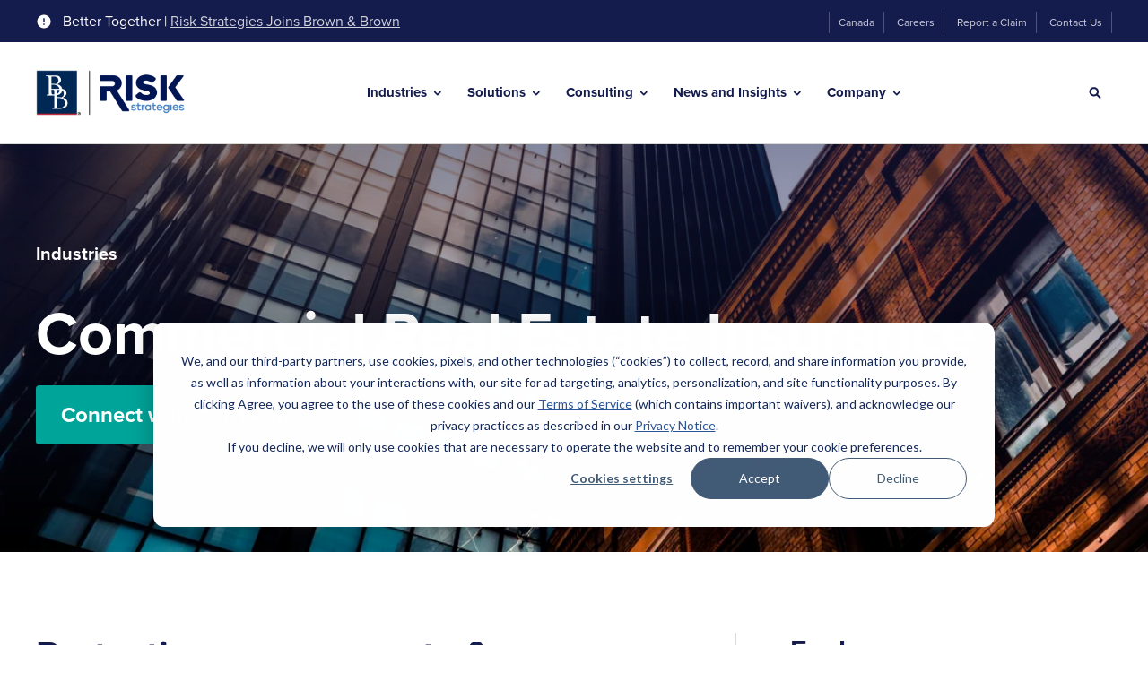

--- FILE ---
content_type: text/html; charset=UTF-8
request_url: https://www.risk-strategies.com/industries/real-estate/commercial-real-estate
body_size: 29532
content:
<!doctype html><html lang="en"><head>
    <meta http-equiv="X-UA-Compatible" content="IE=edge">
    <meta charset="utf-8">
    <title>Commercial Real Estate Insurance Solutions  | Risk Strategies</title>
    <link rel="shortcut icon" href="https://www.risk-strategies.com/hubfs/RiskStrategies%20Favicon-48x48.png">
    <meta name="description" content="Our specialized commercial real estate insurance will protect your business and employees from unexpected losses.  ">

    
    
    
    

    
    
    <link rel="preload" href="https://www.risk-strategies.com/hubfs/hub_generated/template_assets/1/81097728601/1769700131481/template_mjtw_styles.min.css" as="style">
    <link rel="preload" href="https://www.risk-strategies.com/hubfs/hub_generated/template_assets/1/81097728599/1769700136021/template_mjtw_main.min.js" as="script">

    
    

    <link rel="preload" href="https://use.typekit.net/vrp0xka.css" as="style" onload="this.onload=null;this.rel='stylesheet'">
    <noscript><link rel="stylesheet" href="https://use.typekit.net/vrp0xka.css"></noscript>

    <style>
      
      
      @font-face {
        font-family: 'Material Symbols Rounded';
        font-style: normal;
        font-weight: 100;
        src: url("https://www.risk-strategies.com/hubfs/raw_assets/public/mjtw/fonts/material-symbols-rounded-48-500-1-0.woff2") format('woff2');
        font-display: block;
      }

      .material-symbols-rounded {
        font-family: 'Material Symbols Rounded';
        font-weight: normal;
        font-style: normal;
        font-size: 24px;
        line-height: 1;
        letter-spacing: normal;
        text-transform: none;
        display: inline-block;
        white-space: nowrap;
        word-wrap: normal;
        direction: ltr;
        -moz-font-feature-settings: 'liga';
        -moz-osx-font-smoothing: grayscale;
        width: 24px;
        height: 24px;
      }

      
      /* .material-symbols-rounded {
        font-variation-settings:
          'FILL' 1,
          'wght' 400,
          'GRAD' 200,
          'opsz' 48
      } */
    </style>

    

    
    
    
    <meta name="viewport" content="width=device-width, initial-scale=1">

    
    <meta property="og:description" content="Our specialized commercial real estate insurance will protect your business and employees from unexpected losses.  ">
    <meta property="og:title" content="Commercial Real Estate Insurance Solutions  | Risk Strategies">
    <meta name="twitter:description" content="Our specialized commercial real estate insurance will protect your business and employees from unexpected losses.  ">
    <meta name="twitter:title" content="Commercial Real Estate Insurance Solutions  | Risk Strategies">

    

    
    <style>
a.cta_button{-moz-box-sizing:content-box !important;-webkit-box-sizing:content-box !important;box-sizing:content-box !important;vertical-align:middle}.hs-breadcrumb-menu{list-style-type:none;margin:0px 0px 0px 0px;padding:0px 0px 0px 0px}.hs-breadcrumb-menu-item{float:left;padding:10px 0px 10px 10px}.hs-breadcrumb-menu-divider:before{content:'›';padding-left:10px}.hs-featured-image-link{border:0}.hs-featured-image{float:right;margin:0 0 20px 20px;max-width:50%}@media (max-width: 568px){.hs-featured-image{float:none;margin:0;width:100%;max-width:100%}}.hs-screen-reader-text{clip:rect(1px, 1px, 1px, 1px);height:1px;overflow:hidden;position:absolute !important;width:1px}
</style>

<link rel="stylesheet" href="https://www.risk-strategies.com/hubfs/hub_generated/template_assets/1/81097728601/1769700131481/template_mjtw_styles.min.css">
    

    
<!--  Added by GoogleAnalytics integration -->
<script>
var _hsp = window._hsp = window._hsp || [];
_hsp.push(['addPrivacyConsentListener', function(consent) { if (consent.allowed || (consent.categories && consent.categories.analytics)) {
  (function(i,s,o,g,r,a,m){i['GoogleAnalyticsObject']=r;i[r]=i[r]||function(){
  (i[r].q=i[r].q||[]).push(arguments)},i[r].l=1*new Date();a=s.createElement(o),
  m=s.getElementsByTagName(o)[0];a.async=1;a.src=g;m.parentNode.insertBefore(a,m)
})(window,document,'script','//www.google-analytics.com/analytics.js','ga');
  ga('create','UA-45290059-1','auto');
  ga('send','pageview');
}}]);
</script>

<!-- /Added by GoogleAnalytics integration -->

<!--  Added by GoogleAnalytics4 integration -->
<script>
var _hsp = window._hsp = window._hsp || [];
window.dataLayer = window.dataLayer || [];
function gtag(){dataLayer.push(arguments);}

var useGoogleConsentModeV2 = true;
var waitForUpdateMillis = 1000;


if (!window._hsGoogleConsentRunOnce) {
  window._hsGoogleConsentRunOnce = true;

  gtag('consent', 'default', {
    'ad_storage': 'denied',
    'analytics_storage': 'denied',
    'ad_user_data': 'denied',
    'ad_personalization': 'denied',
    'wait_for_update': waitForUpdateMillis
  });

  if (useGoogleConsentModeV2) {
    _hsp.push(['useGoogleConsentModeV2'])
  } else {
    _hsp.push(['addPrivacyConsentListener', function(consent){
      var hasAnalyticsConsent = consent && (consent.allowed || (consent.categories && consent.categories.analytics));
      var hasAdsConsent = consent && (consent.allowed || (consent.categories && consent.categories.advertisement));

      gtag('consent', 'update', {
        'ad_storage': hasAdsConsent ? 'granted' : 'denied',
        'analytics_storage': hasAnalyticsConsent ? 'granted' : 'denied',
        'ad_user_data': hasAdsConsent ? 'granted' : 'denied',
        'ad_personalization': hasAdsConsent ? 'granted' : 'denied'
      });
    }]);
  }
}

gtag('js', new Date());
gtag('set', 'developer_id.dZTQ1Zm', true);
gtag('config', 'G-8QSF0JTQSP');
</script>
<script async src="https://www.googletagmanager.com/gtag/js?id=G-8QSF0JTQSP"></script>

<!-- /Added by GoogleAnalytics4 integration -->

<!--  Added by GoogleTagManager integration -->
<script>
var _hsp = window._hsp = window._hsp || [];
window.dataLayer = window.dataLayer || [];
function gtag(){dataLayer.push(arguments);}

var useGoogleConsentModeV2 = true;
var waitForUpdateMillis = 1000;



var hsLoadGtm = function loadGtm() {
    if(window._hsGtmLoadOnce) {
      return;
    }

    if (useGoogleConsentModeV2) {

      gtag('set','developer_id.dZTQ1Zm',true);

      gtag('consent', 'default', {
      'ad_storage': 'denied',
      'analytics_storage': 'denied',
      'ad_user_data': 'denied',
      'ad_personalization': 'denied',
      'wait_for_update': waitForUpdateMillis
      });

      _hsp.push(['useGoogleConsentModeV2'])
    }

    (function(w,d,s,l,i){w[l]=w[l]||[];w[l].push({'gtm.start':
    new Date().getTime(),event:'gtm.js'});var f=d.getElementsByTagName(s)[0],
    j=d.createElement(s),dl=l!='dataLayer'?'&l='+l:'';j.async=true;j.src=
    'https://www.googletagmanager.com/gtm.js?id='+i+dl;f.parentNode.insertBefore(j,f);
    })(window,document,'script','dataLayer','GTM-PZZSQ7S');

    window._hsGtmLoadOnce = true;
};

_hsp.push(['addPrivacyConsentListener', function(consent){
  if(consent.allowed || (consent.categories && consent.categories.analytics)){
    hsLoadGtm();
  }
}]);

</script>

<!-- /Added by GoogleTagManager integration -->

    <link rel="canonical" href="https://www.risk-strategies.com/industries/real-estate/commercial-real-estate">


<meta property="og:image" content="https://www.risk-strategies.com/hubfs/assets/images/logos/utility/featured-image@2x.jpg">
<meta property="og:image:width" content="1600">
<meta property="og:image:height" content="900">
<meta property="og:image:alt" content="We see risk through your lens. | Risk Strategies">
<meta name="twitter:image" content="https://www.risk-strategies.com/hubfs/assets/images/logos/utility/featured-image@2x.jpg">
<meta name="twitter:image:alt" content="We see risk through your lens. | Risk Strategies">

<meta property="og:url" content="https://www.risk-strategies.com/industries/real-estate/commercial-real-estate">
<meta name="twitter:card" content="summary_large_image">
<meta http-equiv="content-language" content="en">






    
      
    
  <meta name="generator" content="HubSpot"></head>
  <body>
<!--  Added by GoogleTagManager integration -->
<noscript><iframe src="https://www.googletagmanager.com/ns.html?id=GTM-PZZSQ7S" height="0" width="0" style="display:none;visibility:hidden"></iframe></noscript>

<!-- /Added by GoogleTagManager integration -->

    
<div class="">

      <div class="body-wrapper   hs-content-id-82486342299 hs-site-page page ">
        <div id="hs_cos_wrapper_page_settings" class="hs_cos_wrapper hs_cos_wrapper_widget hs_cos_wrapper_type_module" style="" data-hs-cos-general-type="widget" data-hs-cos-type="module"></div>

        <div id="hs_cos_wrapper_module_site_header" class="hs_cos_wrapper hs_cos_wrapper_widget hs_cos_wrapper_type_module" style="" data-hs-cos-general-type="widget" data-hs-cos-type="module"> 


 



















  




<header class="site-header site-header--on-light" role="banner">

  <div class="site-header__top">
    <div class="site-header__top-inner">
      <div class="site-header__top-left">
        <div class="site-header__skip-navigation">
          <a class="site-header__skip-navigation-link cta-btn cta-btn--small" href="#main-content">Skip Navigation</a>
        </div>
        
          <div class="site-header__notification">
            <svg width="18" height="18" viewbox="0 0 18 18" fill="none" xmlns="http://www.w3.org/2000/svg">
              <path d="M9 1.5C4.86 1.5 1.5 4.86 1.5 9C1.5 13.14 4.86 16.5 9 16.5C13.14 16.5 16.5 13.14 16.5 9C16.5 4.86 13.14 1.5 9 1.5ZM9.75 12.75H8.25V11.25H9.75V12.75ZM9.75 9.75H8.25V5.25H9.75V9.75Z" fill="white" />
            </svg>
              
            Better Together&nbsp;|&nbsp;<a href="https://www.risk-strategies.com/brown-brown-completes-the-acquisition-of-accession-risk-management-group?hsLang=en" rel="noopener">Risk Strategies Joins Brown &amp; Brown</a>
          </div>
        
      </div>
      <div class="site-header__secondary-menu">
        <div id="hs_menu_wrapper_module_site_header_" class="hs-menu-wrapper active-branch no-flyouts hs-menu-flow-horizontal" role="navigation" data-sitemap-name="default" data-menu-id="81107954865" aria-label="Navigation Menu">
 <ul role="menu">
  <li class="hs-menu-item hs-menu-depth-1" role="none"><a href="https://riskstrategies.ca/" role="menuitem">Canada</a></li>
  <li class="hs-menu-item hs-menu-depth-1" role="none"><a href="https://www.risk-strategies.com/careers/" role="menuitem">Careers</a></li>
  <li class="hs-menu-item hs-menu-depth-1" role="none"><a href="https://www.risk-strategies.com/report-claim" role="menuitem">Report a Claim</a></li>
  <li class="hs-menu-item hs-menu-depth-1" role="none"><a href="https://www.risk-strategies.com/contact-us/" role="menuitem">Contact Us</a></li>
 </ul>
</div>
      </div>
    </div>
  </div>
  <div class="site-header__bottom">
    <div class="site-header__bottom-inner">
      <div class="site-header__bottom-left">
        <div class="site-header__logo">
          
          <a href="/?hsLang=en">
            <img src="https://www.risk-strategies.com/hs-fs/hubfs/Brown-and-Brown%20Risk%20Strategies%20Co-Branded%20Logo/Brown-and-Brown-Risk-Strategies-Co-Branded-Logo-Color-v2.png?width=250&amp;height=78&amp;name=Brown-and-Brown-Risk-Strategies-Co-Branded-Logo-Color-v2.png" alt="Brown &amp; Brown and Risk Strategies - Better Together" width="250" height="78" srcset="https://www.risk-strategies.com/hs-fs/hubfs/Brown-and-Brown%20Risk%20Strategies%20Co-Branded%20Logo/Brown-and-Brown-Risk-Strategies-Co-Branded-Logo-Color-v2.png?width=125&amp;height=39&amp;name=Brown-and-Brown-Risk-Strategies-Co-Branded-Logo-Color-v2.png 125w, https://www.risk-strategies.com/hs-fs/hubfs/Brown-and-Brown%20Risk%20Strategies%20Co-Branded%20Logo/Brown-and-Brown-Risk-Strategies-Co-Branded-Logo-Color-v2.png?width=250&amp;height=78&amp;name=Brown-and-Brown-Risk-Strategies-Co-Branded-Logo-Color-v2.png 250w, https://www.risk-strategies.com/hs-fs/hubfs/Brown-and-Brown%20Risk%20Strategies%20Co-Branded%20Logo/Brown-and-Brown-Risk-Strategies-Co-Branded-Logo-Color-v2.png?width=375&amp;height=117&amp;name=Brown-and-Brown-Risk-Strategies-Co-Branded-Logo-Color-v2.png 375w, https://www.risk-strategies.com/hs-fs/hubfs/Brown-and-Brown%20Risk%20Strategies%20Co-Branded%20Logo/Brown-and-Brown-Risk-Strategies-Co-Branded-Logo-Color-v2.png?width=500&amp;height=156&amp;name=Brown-and-Brown-Risk-Strategies-Co-Branded-Logo-Color-v2.png 500w, https://www.risk-strategies.com/hs-fs/hubfs/Brown-and-Brown%20Risk%20Strategies%20Co-Branded%20Logo/Brown-and-Brown-Risk-Strategies-Co-Branded-Logo-Color-v2.png?width=625&amp;height=195&amp;name=Brown-and-Brown-Risk-Strategies-Co-Branded-Logo-Color-v2.png 625w, https://www.risk-strategies.com/hs-fs/hubfs/Brown-and-Brown%20Risk%20Strategies%20Co-Branded%20Logo/Brown-and-Brown-Risk-Strategies-Co-Branded-Logo-Color-v2.png?width=750&amp;height=234&amp;name=Brown-and-Brown-Risk-Strategies-Co-Branded-Logo-Color-v2.png 750w" sizes="(max-width: 250px) 100vw, 250px">
          </a>
        </div>
      </div>

      <div class="site-header__bottom-middle">
        <div class="site-header__main-menu">
          

          <div class="hs-menu-wrapper">
            <ul>
              
                <li class="hs-menu-item hs-menu-depth-1 hs-item-has-children">
                  
                    
                    
                    
                    
                    

                    <button class="mega-menu__trigger" data-trigger="menu-industries" aria-expanded="false" id="industries-menu">
                      Industries
                    </button>

                    <div class="mega-menu" data-menu="menu-industries" hidden aria-labelledby="#industries-menu">
                      
                      <div class="mega-menu__inner">
                        <div class="mega-menu__grid">
                          <div class="mega-menu__grid-column">
                            <h2 class="h3">
                              
                                Industries
                              
                            </h2>
                            
                            
                          </div>
                          <div class="mega-menu__grid-column">
                            <div class="mega-menu__parent-menu mega-menu__parent-menu--parent-only">

                              

                                  
                                  
                                <ul class="mega-menu__parent-menu-list">
                                  
                                  
                                    <li class="">
                                      <a class="mega-menu__parent-menu-link" href="https://www.risk-strategies.com/industries/agriculture/">
                                        <span>
                                          
                                            Agriculture
                                          
                                        </span>
                                      </a>
                                    </li>
                                  
                                    <li class="">
                                      <a class="mega-menu__parent-menu-link" href="https://www.risk-strategies.com/industries/architects-engineers">
                                        <span>
                                          
                                            Architects &amp; Engineers
                                          
                                        </span>
                                      </a>
                                    </li>
                                  
                                    <li class="">
                                      <a class="mega-menu__parent-menu-link" href="https://www.risk-strategies.com/industries/aviation">
                                        <span>
                                          
                                            Aviation
                                          
                                        </span>
                                      </a>
                                    </li>
                                  
                                    <li class="">
                                      <a class="mega-menu__parent-menu-link" href="https://www.risk-strategies.com/industries/cannabis">
                                        <span>
                                          
                                            Cannabis
                                          
                                        </span>
                                      </a>
                                    </li>
                                  
                                    <li class="">
                                      <a class="mega-menu__parent-menu-link" href="https://www.risk-strategies.com/industries/construction">
                                        <span>
                                          
                                            Construction
                                          
                                        </span>
                                      </a>
                                    </li>
                                  
                                    <li class="">
                                      <a class="mega-menu__parent-menu-link" href="https://www.risk-strategies.com/dental">
                                        <span>
                                          
                                            Dental
                                          
                                        </span>
                                      </a>
                                    </li>
                                  
                                    <li class="">
                                      <a class="mega-menu__parent-menu-link" href="https://www.risk-strategies.com/industries/education/">
                                        <span>
                                          
                                            Education
                                          
                                        </span>
                                      </a>
                                    </li>
                                  
                                    <li class="">
                                      <a class="mega-menu__parent-menu-link" href="https://www.risk-strategies.com/industries/entertainment/">
                                        <span>
                                          
                                            Entertainment
                                          
                                        </span>
                                      </a>
                                    </li>
                                  
                                    <li class="">
                                      <a class="mega-menu__parent-menu-link" href="https://www.risk-strategies.com/industries/financial-services/">
                                        <span>
                                          
                                            Financial Services
                                          
                                        </span>
                                      </a>
                                    </li>
                                  
                                    <li class="">
                                      <a class="mega-menu__parent-menu-link" href="https://www.risk-strategies.com/industries/fine-art/">
                                        <span>
                                          
                                            Fine Art
                                          
                                        </span>
                                      </a>
                                    </li>
                                  
                                    <li class="">
                                      <a class="mega-menu__parent-menu-link" href="https://www.risk-strategies.com/industries/healthcare/">
                                        <span>
                                          
                                            Healthcare
                                          
                                        </span>
                                      </a>
                                    </li>
                                  
                                    <li class="">
                                      <a class="mega-menu__parent-menu-link" href="https://www.risk-strategies.com/industries/law-firms">
                                        <span>
                                          
                                            Law Firms
                                          
                                        </span>
                                      </a>
                                    </li>
                                  
                                    <li class="">
                                      <a class="mega-menu__parent-menu-link" href="https://www.risk-strategies.com/industries/logistics-transportation/">
                                        <span>
                                          
                                            Logistics &amp; Transportation
                                          
                                        </span>
                                      </a>
                                    </li>
                                  
                                    <li class="">
                                      <a class="mega-menu__parent-menu-link" href="https://www.risk-strategies.com/industries/marine/marine-insurance">
                                        <span>
                                          
                                            Marine &amp; Yacht
                                          
                                        </span>
                                      </a>
                                    </li>
                                  
                                    <li class="">
                                      <a class="mega-menu__parent-menu-link" href="https://www.risk-strategies.com/industries/nonprofit/">
                                        <span>
                                          
                                            Nonprofit &amp; Human Services
                                          
                                        </span>
                                      </a>
                                    </li>
                                  
                                    <li class="">
                                      <a class="mega-menu__parent-menu-link" href="https://www.risk-strategies.com/industries/private-equity">
                                        <span>
                                          
                                            Private Equity
                                          
                                        </span>
                                      </a>
                                    </li>
                                  
                                    <li class="">
                                      <a class="mega-menu__parent-menu-link" href="https://www.risk-strategies.com/industries/public-sector">
                                        <span>
                                          
                                            Public Sector
                                          
                                        </span>
                                      </a>
                                    </li>
                                  
                                    <li class=" active-branch">
                                      <a class="mega-menu__parent-menu-link" href="https://www.risk-strategies.com/industries/real-estate">
                                        <span>
                                          
                                            Real Estate
                                          
                                        </span>
                                      </a>
                                    </li>
                                  
                                    <li class="">
                                      <a class="mega-menu__parent-menu-link" href="https://www.risk-strategies.com/industries/relocation">
                                        <span>
                                          
                                            Relocation 
                                          
                                        </span>
                                      </a>
                                    </li>
                                  
                                    <li class="">
                                      <a class="mega-menu__parent-menu-link" href="https://www.risk-strategies.com/industries/waste-and-recycling">
                                        <span>
                                          
                                            Waste &amp; Recycling
                                          
                                        </span>
                                      </a>
                                    </li>
                                  
                                    <li class="">
                                      <a class="mega-menu__parent-menu-link" href="https://www.risk-strategies.com/industries/wineries-vineyards">
                                        <span>
                                          
                                            Wineries &amp; Vineyards
                                          
                                        </span>
                                      </a>
                                    </li>
                                  
                                </ul>
                              
                            </div>
                          </div>
                        </div>
                      </div>
                      <button class="mega-menu__close-btn" aria-label="Close">
                        <svg width="24" height="24" viewbox="0 0 24 24" fill="none" xmlns="http://www.w3.org/2000/svg">
                          <path d="M18.3 5.70997C17.91 5.31997 17.28 5.31997 16.89 5.70997L12 10.59L7.10997 5.69997C6.71997 5.30997 6.08997 5.30997 5.69997 5.69997C5.30997 6.08997 5.30997 6.71997 5.69997 7.10997L10.59 12L5.69997 16.89C5.30997 17.28 5.30997 17.91 5.69997 18.3C6.08997 18.69 6.71997 18.69 7.10997 18.3L12 13.41L16.89 18.3C17.28 18.69 17.91 18.69 18.3 18.3C18.69 17.91 18.69 17.28 18.3 16.89L13.41 12L18.3 7.10997C18.68 6.72997 18.68 6.08997 18.3 5.70997Z" fill="#2C5697" />
                        </svg>
                      </button>
                    </div>
                  
                </li>
              
                <li class="hs-menu-item hs-menu-depth-1 hs-item-has-children">
                  
                    
                    
                    
                    
                    

                    <button class="mega-menu__trigger" data-trigger="menu-solutions" aria-expanded="false" id="solutions-menu">
                      Solutions
                    </button>

                    <div class="mega-menu" data-menu="menu-solutions" hidden aria-labelledby="#solutions-menu">
                      
                      <div class="mega-menu__inner">
                        <div class="mega-menu__grid">
                          <div class="mega-menu__grid-column">
                            <h2 class="h3">
                              
                                Solutions
                              
                            </h2>
                            
                            
                          </div>
                          <div class="mega-menu__grid-column">
                            <div class="mega-menu__parent-menu mega-menu__parent-menu--parents-children">

                              
                              
                                <ul>
                                  

                                    <li class="mega-menu__parent-menu-item">

                                      
                                      
                                        

            <button class="mega-menu__child-menu-trigger mega-menu__parent-menu-link mega-menu__parent-menu-link--button" aria-expanded="true">
              <span>
                Commercial Insurance
              </span>
            </button>

            <div class="mega-menu__child-menu" data-level="1">
                                          
              <ul>

                
                

                
                  <li class="mega-menu__child-menu-item" data-level="2">

                    
                    
                      <a href="https://www.risk-strategies.com/business-insurance/captives">
                        <span>
                          Captives
                        </span>
                      </a>
                    
                  </li>
                
                  <li class="mega-menu__child-menu-item" data-level="2">

                    
                    
                      <a href="https://www.risk-strategies.com/business-insurance/casualty">
                        <span>
                          Casualty
                        </span>
                      </a>
                    
                  </li>
                
                  <li class="mega-menu__child-menu-item" data-level="2">

                    
                    
                      <a href="https://www.risk-strategies.com/business-insurance/cyber-risk">
                        <span>
                          Cyber
                        </span>
                      </a>
                    
                  </li>
                
                  <li class="mega-menu__child-menu-item" data-level="2">

                    
                    
                      <a href="https://www.risk-strategies.com/business-insurance/environmental">
                        <span>
                          Environmental
                        </span>
                      </a>
                    
                  </li>
                
                  <li class="mega-menu__child-menu-item" data-level="2">

                    
                    
                      <a href="https://www.risk-strategies.com/business-insurance/executive-risk-management-solutions">
                        <span>
                          Executive Risk Solutions
                        </span>
                      </a>
                    
                  </li>
                
                  <li class="mega-menu__child-menu-item" data-level="2">

                    
                    
                      <a href="https://www.risk-strategies.com/business-insurance/international">
                        <span>
                          International
                        </span>
                      </a>
                    
                  </li>
                
                  <li class="mega-menu__child-menu-item" data-level="2">

                    
                    
                      <a href="https://www.risk-strategies.com/business-insurance/property">
                        <span>
                          Property
                        </span>
                      </a>
                    
                  </li>
                
                  <li class="mega-menu__child-menu-item" data-level="2">

                    
                    
                      <a href="https://www.risk-strategies.com/business-insurance/surety">
                        <span>
                          Surety
                        </span>
                      </a>
                    
                  </li>
                
              </ul>
            </div>
          

                                      
                                    </li>
                                  

                                    <li class="mega-menu__parent-menu-item">

                                      
                                      
                                        

            <button class="mega-menu__child-menu-trigger mega-menu__parent-menu-link mega-menu__parent-menu-link--button" aria-expanded="false">
              <span>
                Employee Benefits
              </span>
            </button>

            <div class="mega-menu__child-menu" data-level="2" hidden>
                                          
              <ul>

                
                

                
                  <li class="mega-menu__child-menu-item" data-level="2">

                    
                    
                      <a href="https://www.risk-strategies.com/employee-benefits/">
                        <span>
                          Employee Benefits Overview
                        </span>
                      </a>
                    
                  </li>
                
                  <li class="mega-menu__child-menu-item" data-level="2">

                    
                    
                      <a href="https://www.risk-strategies.com/employee-benefits/benefit-administration-technology">
                        <span>
                          Benefit Administration and Technology
                        </span>
                      </a>
                    
                  </li>
                
                  <li class="mega-menu__child-menu-item" data-level="2">

                    
                    
                      <a href="https://www.risk-strategies.com/employee-benefits/benefits-compliance-support">
                        <span>
                          Benefits Compliance Support
                        </span>
                      </a>
                    
                  </li>
                
                  <li class="mega-menu__child-menu-item" data-level="2">

                    
                    
                      <a href="https://www.risk-strategies.com/employee-benefits/data-and-analytics">
                        <span>
                          Data &amp; Analytics
                        </span>
                      </a>
                    
                  </li>
                
                  <li class="mega-menu__child-menu-item" data-level="2">

                    
                    
                      <a href="https://www.risk-strategies.com/employee-benefits/human-capital-advisory-services">
                        <span>
                          Human Capital Advisory Services
                        </span>
                      </a>
                    
                  </li>
                
                  <li class="mega-menu__child-menu-item" data-level="2">

                    
                    
                      <a href="https://www.risk-strategies.com/employee-benefits/international-benefits">
                        <span>
                          International Benefits
                        </span>
                      </a>
                    
                  </li>
                
                  <li class="mega-menu__child-menu-item" data-level="2">

                    
                    
                      <a href="https://www.risk-strategies.com/employee-benefits/absence-management-and-ancillary-program">
                        <span>
                          Absence Management &amp; Ancillary Programs
                        </span>
                      </a>
                    
                  </li>
                
                  <li class="mega-menu__child-menu-item" data-level="2">

                    
                    
                      <a href="https://www.risk-strategies.com/medicare">
                        <span>
                          Medicare
                        </span>
                      </a>
                    
                  </li>
                
                  <li class="mega-menu__child-menu-item" data-level="2">

                    
                    
                      <a href="https://www.risk-strategies.com/employee-benefits/voluntary-and-lifestyle-benefits">
                        <span>
                          Voluntary &amp; Lifestyle Benefits
                        </span>
                      </a>
                    
                  </li>
                
                  <li class="mega-menu__child-menu-item" data-level="2">

                    
                    
                      <a href="https://www.risk-strategies.com/employee-benefits/wellness-well-being-solutions">
                        <span>
                          Wellness &amp; Well-Being Solutions
                        </span>
                      </a>
                    
                  </li>
                
              </ul>
            </div>
          

                                      
                                    </li>
                                  

                                    <li class="mega-menu__parent-menu-item">

                                      
                                      
                                        

            <button class="mega-menu__child-menu-trigger mega-menu__parent-menu-link mega-menu__parent-menu-link--button" aria-expanded="false">
              <span>
                Financial &amp; Wealth
              </span>
            </button>

            <div class="mega-menu__child-menu" data-level="3" hidden>
                                          
              <ul>

                
                

                
                  <li class="mega-menu__child-menu-item" data-level="2">

                    
                    
                      <a href="https://www.risk-strategies.com/financial-wealth/">
                        <span>
                          Financial &amp; Wealth Overview
                        </span>
                      </a>
                    
                  </li>
                
                  <li class="mega-menu__child-menu-item" data-level="2">

                    
                    
                      <a href="https://www.risk-strategies.com/financial-wealth/retirement-plan-services">
                        <span>
                          Retirement Plan Services
                        </span>
                      </a>
                    
                  </li>
                
                  <li class="mega-menu__child-menu-item" data-level="2">

                    
                    
                      <a href="https://www.risk-strategies.com/financial-wealth/executive-benefits">
                        <span>
                           Executive Benefits
                        </span>
                      </a>
                    
                  </li>
                
                  <li class="mega-menu__child-menu-item" data-level="2">

                    
                    
                      <a href="https://www.risk-strategies.com/financial-wealth/life-insurance">
                        <span>
                          Life Insurance
                        </span>
                      </a>
                    
                  </li>
                
              </ul>
            </div>
          

                                      
                                    </li>
                                  

                                    <li class="mega-menu__parent-menu-item">

                                      
                                      
                                        

            <button class="mega-menu__child-menu-trigger mega-menu__parent-menu-link mega-menu__parent-menu-link--button" aria-expanded="false">
              <span>
                Private Client Services
              </span>
            </button>

            <div class="mega-menu__child-menu" data-level="4" hidden>
                                          
              <ul>

                
                

                
                  <li class="mega-menu__child-menu-item" data-level="2">

                    
                    
                      <a href="https://www.risk-strategies.com/private-client-services">
                        <span>
                          Private Client Services Overview
                        </span>
                      </a>
                    
                  </li>
                
                  <li class="mega-menu__child-menu-item" data-level="2">

                    
                    
                      <a href="https://www.risk-strategies.com/private-client-services/home-estate/">
                        <span>
                          Homeowners
                        </span>
                      </a>
                    
                  </li>
                
                  <li class="mega-menu__child-menu-item" data-level="2">

                    
                    
                      <a href="https://www.risk-strategies.com/private-client-services/flood-insurance">
                        <span>
                          Flood
                        </span>
                      </a>
                    
                  </li>
                
                  <li class="mega-menu__child-menu-item" data-level="2">

                    
                    
                      <a href="https://www.risk-strategies.com/private-client-services/collections/">
                        <span>
                          Collections
                        </span>
                      </a>
                    
                  </li>
                
                  <li class="mega-menu__child-menu-item" data-level="2">

                    
                    
                      <a href="https://www.risk-strategies.com/private-client-services/umbrella-excess-liability">
                        <span>
                          Umbrella &amp; Excess Liability
                        </span>
                      </a>
                    
                  </li>
                
                  <li class="mega-menu__child-menu-item" data-level="2">

                    
                    
                      <a href="https://www.risk-strategies.com/private-client-services/auto">
                        <span>
                          Auto
                        </span>
                      </a>
                    
                  </li>
                
                  <li class="mega-menu__child-menu-item" data-level="2">

                    
                    
                      <a href="https://www.risk-strategies.com/collector-car-insurance">
                        <span>
                          Collector &amp; Exotic Car
                        </span>
                      </a>
                    
                  </li>
                
                  <li class="mega-menu__child-menu-item" data-level="2">

                    
                    
                      <a href="https://www.risk-strategies.com/private-client-services/marine-yacht/individuals">
                        <span>
                          Boat &amp; Yacht
                        </span>
                      </a>
                    
                  </li>
                
                  <li class="mega-menu__child-menu-item" data-level="2">

                    
                    
                      <a href="https://www.risk-strategies.com/travel-medical-and-trip-insurance">
                        <span>
                          Travel Medical &amp; Trip Insurance
                        </span>
                      </a>
                    
                  </li>
                
                  <li class="mega-menu__child-menu-item" data-level="2">

                    
                    
                      <a href="https://www.risk-strategies.com/private-client-services/family-office">
                        <span>
                          Family Office
                        </span>
                      </a>
                    
                  </li>
                
                  <li class="mega-menu__child-menu-item" data-level="2">

                    
                    
                      <a href="https://www.risk-strategies.com/private-client-services/cyber-insurance-family-office">
                        <span>
                          Cyber Insurance - Family Office
                        </span>
                      </a>
                    
                  </li>
                
                  <li class="mega-menu__child-menu-item" data-level="2">

                    
                    
                      <a href="https://www.risk-strategies.com/private-client-services/cyber-insurance-for-individuals-families">
                        <span>
                          Cyber Insurance - Individuals
                        </span>
                      </a>
                    
                  </li>
                
                  <li class="mega-menu__child-menu-item" data-level="2">

                    
                    
                      <a href="https://www.risk-strategies.com/financial-wealth/life-insurance">
                        <span>
                          Life Insurance
                        </span>
                      </a>
                    
                  </li>
                
                  <li class="mega-menu__child-menu-item" data-level="2">

                    
                    
                      <a href="https://www.risk-strategies.com/private-client-services/specialty-coverages/">
                        <span>
                          Specialty Coverages
                        </span>
                      </a>
                    
                  </li>
                
                  <li class="mega-menu__child-menu-item" data-level="2">

                    
                    
                      <a href="https://www.risk-strategies.com/privateclientresources">
                        <span>
                          Private Client Risk Resource Center
                        </span>
                      </a>
                    
                  </li>
                
              </ul>
            </div>
          

                                      
                                    </li>
                                  

                                    <li class="mega-menu__parent-menu-item">

                                      
                                      
                                        <a class="mega-menu__parent-menu-link" href="https://www.risk-strategies.com/industries/healthcare/reinsurance">
                                          <span>
                                            Reinsurance
                                          </span>
                                        </a>
                                      
                                    </li>
                                  

                                    <li class="mega-menu__parent-menu-item">

                                      
                                      
                                        

            <button class="mega-menu__child-menu-trigger mega-menu__parent-menu-link mega-menu__parent-menu-link--button" aria-expanded="false">
              <span>
                Risk Management Services
              </span>
            </button>

            <div class="mega-menu__child-menu" data-level="6" hidden>
                                          
              <ul>

                
                

                
                  <li class="mega-menu__child-menu-item" data-level="2">

                    
                    
                      <a href="https://www.risk-strategies.com/risk-management-services/">
                        <span>
                          Risk Management Services Overview
                        </span>
                      </a>
                    
                  </li>
                
                  <li class="mega-menu__child-menu-item" data-level="2">

                    
                    
                      <a href="https://www.risk-strategies.com/risk-management-services/analytics/">
                        <span>
                          Analytics
                        </span>
                      </a>
                    
                  </li>
                
                  <li class="mega-menu__child-menu-item" data-level="2">

                    
                    
                      <a href="https://www.risk-strategies.com/risk-management-services/claims/">
                        <span>
                          Claims Management &amp; Advocacy
                        </span>
                      </a>
                    
                  </li>
                
                  <li class="mega-menu__child-menu-item" data-level="2">

                    
                    
                      <a href="https://www.risk-strategies.com/risk-management-services/loss-control/">
                        <span>
                          Loss Control
                        </span>
                      </a>
                    
                  </li>
                
                  <li class="mega-menu__child-menu-item" data-level="2">

                    
                    
                      <a href="https://www.risk-strategies.com/industries/risk-management/safety-services">
                        <span>
                          Safety Consulting Services
                        </span>
                      </a>
                    
                  </li>
                
                  <li class="mega-menu__child-menu-item" data-level="2">

                    
                    
                      <a href="https://www.risk-strategies.com/pro-safety-training-course-catalog">
                        <span>
                          Pro Safety Training Courses
                        </span>
                      </a>
                    
                  </li>
                
                  <li class="mega-menu__child-menu-item" data-level="2">

                    
                    
                      <a href="https://www.risk-strategies.com/workers-comp-insurance-premium-review-recovery">
                        <span>
                          Workers’ Comp: Premium Review &amp; Recovery
                        </span>
                      </a>
                    
                  </li>
                
              </ul>
            </div>
          

                                      
                                    </li>
                                  
                                </ul>

                              
                            </div>
                          </div>
                        </div>
                      </div>
                      <button class="mega-menu__close-btn" aria-label="Close">
                        <svg width="24" height="24" viewbox="0 0 24 24" fill="none" xmlns="http://www.w3.org/2000/svg">
                          <path d="M18.3 5.70997C17.91 5.31997 17.28 5.31997 16.89 5.70997L12 10.59L7.10997 5.69997C6.71997 5.30997 6.08997 5.30997 5.69997 5.69997C5.30997 6.08997 5.30997 6.71997 5.69997 7.10997L10.59 12L5.69997 16.89C5.30997 17.28 5.30997 17.91 5.69997 18.3C6.08997 18.69 6.71997 18.69 7.10997 18.3L12 13.41L16.89 18.3C17.28 18.69 17.91 18.69 18.3 18.3C18.69 17.91 18.69 17.28 18.3 16.89L13.41 12L18.3 7.10997C18.68 6.72997 18.68 6.08997 18.3 5.70997Z" fill="#2C5697" />
                        </svg>
                      </button>
                    </div>
                  
                </li>
              
                <li class="hs-menu-item hs-menu-depth-1 hs-item-has-children">
                  
                    
                    
                    
                    
                    

                    <button class="mega-menu__trigger" data-trigger="menu-consulting" aria-expanded="false" id="consulting-menu">
                      Consulting
                    </button>

                    <div class="mega-menu" data-menu="menu-consulting" hidden aria-labelledby="#consulting-menu">
                      
                      <div class="mega-menu__inner">
                        <div class="mega-menu__grid">
                          <div class="mega-menu__grid-column">
                            <h2 class="h3">
                              
                                Consulting
                              
                            </h2>
                            
                            
                          </div>
                          <div class="mega-menu__grid-column">
                            <div class="mega-menu__parent-menu mega-menu__parent-menu--parents-children">

                              
                              
                                <ul>
                                  

                                    <li class="mega-menu__parent-menu-item">

                                      
                                      
                                        <a class="mega-menu__parent-menu-link" href="https://www.risk-strategies.com/consulting">
                                          <span>
                                            Consulting Overview
                                          </span>
                                        </a>
                                      
                                    </li>
                                  

                                    <li class="mega-menu__parent-menu-item">

                                      
                                      
                                        <a class="mega-menu__parent-menu-link" href="https://www.risk-strategies.com/actuarial-services">
                                          <span>
                                            Actuarial Services  
                                          </span>
                                        </a>
                                      
                                    </li>
                                  

                                    <li class="mega-menu__parent-menu-item">

                                      
                                      
                                        <a class="mega-menu__parent-menu-link" href="https://www.risk-strategies.com/benefit-audit-services">
                                          <span>
                                            Healthcare Claim Audit Services 
                                          </span>
                                        </a>
                                      
                                    </li>
                                  

                                    <li class="mega-menu__parent-menu-item">

                                      
                                      
                                        <a class="mega-menu__parent-menu-link" href="https://www.risk-strategies.com/health-and-welfare-consulting">
                                          <span>
                                            Health and Welfare
                                          </span>
                                        </a>
                                      
                                    </li>
                                  

                                    <li class="mega-menu__parent-menu-item">

                                      
                                      
                                        <a class="mega-menu__parent-menu-link" href="https://www.risk-strategies.com/mergers-and-acquisitions-consulting">
                                          <span>
                                            Mergers and Acquisitions
                                          </span>
                                        </a>
                                      
                                    </li>
                                  

                                    <li class="mega-menu__parent-menu-item">

                                      
                                      
                                        <a class="mega-menu__parent-menu-link" href="https://www.risk-strategies.com/pharmacy-consulting">
                                          <span>
                                            Pharmacy Consulting
                                          </span>
                                        </a>
                                      
                                    </li>
                                  

                                    <li class="mega-menu__parent-menu-item">

                                      
                                      
                                        <a class="mega-menu__parent-menu-link" href="https://www.risk-strategies.com/retirement-plan-consulting">
                                          <span>
                                            Retirement Benefits
                                          </span>
                                        </a>
                                      
                                    </li>
                                  
                                </ul>

                              
                            </div>
                          </div>
                        </div>
                      </div>
                      <button class="mega-menu__close-btn" aria-label="Close">
                        <svg width="24" height="24" viewbox="0 0 24 24" fill="none" xmlns="http://www.w3.org/2000/svg">
                          <path d="M18.3 5.70997C17.91 5.31997 17.28 5.31997 16.89 5.70997L12 10.59L7.10997 5.69997C6.71997 5.30997 6.08997 5.30997 5.69997 5.69997C5.30997 6.08997 5.30997 6.71997 5.69997 7.10997L10.59 12L5.69997 16.89C5.30997 17.28 5.30997 17.91 5.69997 18.3C6.08997 18.69 6.71997 18.69 7.10997 18.3L12 13.41L16.89 18.3C17.28 18.69 17.91 18.69 18.3 18.3C18.69 17.91 18.69 17.28 18.3 16.89L13.41 12L18.3 7.10997C18.68 6.72997 18.68 6.08997 18.3 5.70997Z" fill="#2C5697" />
                        </svg>
                      </button>
                    </div>
                  
                </li>
              
                <li class="hs-menu-item hs-menu-depth-1 hs-item-has-children">
                  
                    
                    
                    
                    
                    

                    <button class="mega-menu__trigger" data-trigger="menu-news-and-insights" aria-expanded="false" id="news and insights-menu">
                      News and Insights
                    </button>

                    <div class="mega-menu" data-menu="menu-news-and-insights" hidden aria-labelledby="#news and insights-menu">
                      
                      <div class="mega-menu__inner">
                        <div class="mega-menu__grid">
                          <div class="mega-menu__grid-column">
                            <h2 class="h3">
                              
                                News and Insights
                              
                            </h2>
                            
                            
                          </div>
                          <div class="mega-menu__grid-column">
                            <div class="mega-menu__parent-menu mega-menu__parent-menu--parent-only">

                              

                                  
                                  
                                    
                                  
                                <ul class="mega-menu__parent-menu-list mega-menu__parent-menu-list--large">
                                  
                                  
                                    <li class="">
                                      <a class="mega-menu__parent-menu-link" href="https://www.risk-strategies.com/insights">
                                        <span>
                                          
                                            All Insights
                                          
                                        </span>
                                      </a>
                                    </li>
                                  
                                    <li class="">
                                      <a class="mega-menu__parent-menu-link" href="https://www.risk-strategies.com/blog">
                                        <span>
                                          
                                            Blog
                                          
                                        </span>
                                      </a>
                                    </li>
                                  
                                    <li class="">
                                      <a class="mega-menu__parent-menu-link" href="https://www.risk-strategies.com/insights/emergency-resource-center">
                                        <span>
                                          
                                            Emergency Resource Centers
                                          
                                        </span>
                                      </a>
                                    </li>
                                  
                                    <li class="">
                                      <a class="mega-menu__parent-menu-link" href="https://www.risk-strategies.com/employee-benefits-compliance/blog">
                                        <span>
                                          
                                            Employee Benefits Compliance Center
                                          
                                        </span>
                                      </a>
                                    </li>
                                  
                                    <li class="">
                                      <a class="mega-menu__parent-menu-link" href="https://www.risk-strategies.com/events">
                                        <span>
                                          
                                            Events
                                          
                                        </span>
                                      </a>
                                    </li>
                                  
                                    <li class="">
                                      <a class="mega-menu__parent-menu-link" href="https://www.risk-strategies.com/media">
                                        <span>
                                          
                                            Media Coverage
                                          
                                        </span>
                                      </a>
                                    </li>
                                  
                                    <li class="">
                                      <a class="mega-menu__parent-menu-link" href="https://www.risk-strategies.com/insights/market-outlook">
                                        <span>
                                          
                                            State of the Market Reports
                                          
                                        </span>
                                      </a>
                                    </li>
                                  
                                    <li class="">
                                      <a class="mega-menu__parent-menu-link" href="https://www.risk-strategies.com/press-releases">
                                        <span>
                                          
                                            Press Releases
                                          
                                        </span>
                                      </a>
                                    </li>
                                  
                                    <li class="">
                                      <a class="mega-menu__parent-menu-link" href="https://www.risk-strategies.com/privateclientresources">
                                        <span>
                                          
                                            Private Client Resources
                                          
                                        </span>
                                      </a>
                                    </li>
                                  
                                    <li class="">
                                      <a class="mega-menu__parent-menu-link" href="https://www.risk-strategies.com/insights/webinar-resources">
                                        <span>
                                          
                                            Webinars
                                          
                                        </span>
                                      </a>
                                    </li>
                                  
                                </ul>
                              
                            </div>
                          </div>
                        </div>
                      </div>
                      <button class="mega-menu__close-btn" aria-label="Close">
                        <svg width="24" height="24" viewbox="0 0 24 24" fill="none" xmlns="http://www.w3.org/2000/svg">
                          <path d="M18.3 5.70997C17.91 5.31997 17.28 5.31997 16.89 5.70997L12 10.59L7.10997 5.69997C6.71997 5.30997 6.08997 5.30997 5.69997 5.69997C5.30997 6.08997 5.30997 6.71997 5.69997 7.10997L10.59 12L5.69997 16.89C5.30997 17.28 5.30997 17.91 5.69997 18.3C6.08997 18.69 6.71997 18.69 7.10997 18.3L12 13.41L16.89 18.3C17.28 18.69 17.91 18.69 18.3 18.3C18.69 17.91 18.69 17.28 18.3 16.89L13.41 12L18.3 7.10997C18.68 6.72997 18.68 6.08997 18.3 5.70997Z" fill="#2C5697" />
                        </svg>
                      </button>
                    </div>
                  
                </li>
              
                <li class="hs-menu-item hs-menu-depth-1 hs-item-has-children">
                  
                    
                    
                    
                    
                    

                    <button class="mega-menu__trigger" data-trigger="menu-company" aria-expanded="false" id="company-menu">
                      Company
                    </button>

                    <div class="mega-menu" data-menu="menu-company" hidden aria-labelledby="#company-menu">
                      
                      <div class="mega-menu__inner">
                        <div class="mega-menu__grid">
                          <div class="mega-menu__grid-column">
                            <h2 class="h3">
                              
                                Company
                              
                            </h2>
                            
                            
                          </div>
                          <div class="mega-menu__grid-column">
                            <div class="mega-menu__parent-menu mega-menu__parent-menu--parent-only">

                              

                                  
                                  
                                    
                                  
                                <ul class="mega-menu__parent-menu-list mega-menu__parent-menu-list--large">
                                  
                                  
                                    <li class="">
                                      <a class="mega-menu__parent-menu-link" href="https://www.risk-strategies.com/about/">
                                        <span>
                                          
                                            About Us
                                          
                                        </span>
                                      </a>
                                    </li>
                                  
                                    <li class="">
                                      <a class="mega-menu__parent-menu-link" href="https://www.risk-strategies.com/annual-report">
                                        <span>
                                          
                                            Annual Report
                                          
                                        </span>
                                      </a>
                                    </li>
                                  
                                    <li class="">
                                      <a class="mega-menu__parent-menu-link" href="https://www.risk-strategies.com/careers/">
                                        <span>
                                          
                                            Careers
                                          
                                        </span>
                                      </a>
                                    </li>
                                  
                                    <li class="">
                                      <a class="mega-menu__parent-menu-link" href="https://www.risk-strategies.com/company/core-values/">
                                        <span>
                                          
                                            Culture and Values
                                          
                                        </span>
                                      </a>
                                    </li>
                                  
                                    <li class="">
                                      <a class="mega-menu__parent-menu-link" href="https://www.risk-strategies.com/company/diversity-equity-and-inclusion">
                                        <span>
                                          
                                            Diversity, Equity &amp; Inclusion
                                          
                                        </span>
                                      </a>
                                    </li>
                                  
                                    <li class="">
                                      <a class="mega-menu__parent-menu-link" href="https://www.risk-strategies.com/company/environmental/">
                                        <span>
                                          
                                            Environmental, Social, &amp; Governance
                                          
                                        </span>
                                      </a>
                                    </li>
                                  
                                    <li class="">
                                      <a class="mega-menu__parent-menu-link" href="https://www.risk-strategies.com/company/general-terms-of-business">
                                        <span>
                                          
                                            General Terms of Business
                                          
                                        </span>
                                      </a>
                                    </li>
                                  
                                    <li class="">
                                      <a class="mega-menu__parent-menu-link" href="https://www.risk-strategies.com/company/leaders">
                                        <span>
                                          
                                            Leaders
                                          
                                        </span>
                                      </a>
                                    </li>
                                  
                                    <li class="">
                                      <a class="mega-menu__parent-menu-link" href="https://www.risk-strategies.com/company/local-expertise">
                                        <span>
                                          
                                            Local Expertise
                                          
                                        </span>
                                      </a>
                                    </li>
                                  
                                    <li class="">
                                      <a class="mega-menu__parent-menu-link" href="https://www.risk-strategies.com/mergers-and-acquisitions/">
                                        <span>
                                          
                                            Mergers &amp; Acquisitions 
                                          
                                        </span>
                                      </a>
                                    </li>
                                  
                                    <li class="">
                                      <a class="mega-menu__parent-menu-link" href="https://www.risk-strategies.com/company/awards">
                                        <span>
                                          
                                            Recognition &amp; Awards 
                                          
                                        </span>
                                      </a>
                                    </li>
                                  
                                    <li class="">
                                      <a class="mega-menu__parent-menu-link" href="https://www.risk-strategies.com/company/risk-strategies-foundation">
                                        <span>
                                          
                                            Risk Strategies Foundation
                                          
                                        </span>
                                      </a>
                                    </li>
                                  
                                    <li class="">
                                      <a class="mega-menu__parent-menu-link" href="https://www.risk-strategies.com/company/transparency-and-disclosures">
                                        <span>
                                          
                                            Transparency and Disclosures
                                          
                                        </span>
                                      </a>
                                    </li>
                                  
                                </ul>
                              
                            </div>
                          </div>
                        </div>
                      </div>
                      <button class="mega-menu__close-btn" aria-label="Close">
                        <svg width="24" height="24" viewbox="0 0 24 24" fill="none" xmlns="http://www.w3.org/2000/svg">
                          <path d="M18.3 5.70997C17.91 5.31997 17.28 5.31997 16.89 5.70997L12 10.59L7.10997 5.69997C6.71997 5.30997 6.08997 5.30997 5.69997 5.69997C5.30997 6.08997 5.30997 6.71997 5.69997 7.10997L10.59 12L5.69997 16.89C5.30997 17.28 5.30997 17.91 5.69997 18.3C6.08997 18.69 6.71997 18.69 7.10997 18.3L12 13.41L16.89 18.3C17.28 18.69 17.91 18.69 18.3 18.3C18.69 17.91 18.69 17.28 18.3 16.89L13.41 12L18.3 7.10997C18.68 6.72997 18.68 6.08997 18.3 5.70997Z" fill="#2C5697" />
                        </svg>
                      </button>
                    </div>
                  
                </li>
              
            </ul>
          </div>
        </div>
      </div>
  
      <div class="site-header__bottom-right">
       
        
  <div class="site-header__search"> 

    
    <button class="site-header__search-trigger" aria-label="Search">
      <span class="site-header__search-trigger-icon site-header__search-trigger-icon--closed">
        <svg width="25" height="24" viewbox="0 0 25 24" fill="none" xmlns="http://www.w3.org/2000/svg">
          <path d="M21.0887 18.5988L16.8805 14.3906C17.8374 12.97 18.3096 11.1949 18.0568 9.30351C17.6258 6.08637 14.9891 3.46828 11.7688 3.06058C6.98084 2.45473 2.95475 6.48082 3.56063 11.2687C3.96844 14.4905 6.58688 17.1293 9.80438 17.5582C11.6958 17.8109 13.4712 17.339 14.8915 16.3819L19.0997 20.5901C19.6488 21.1392 20.5393 21.1392 21.0885 20.5901C21.6371 20.0402 21.6371 19.1473 21.0887 18.5988ZM6.28088 10.3125C6.28088 7.83117 8.29955 5.8125 10.7809 5.8125C13.2622 5.8125 15.2809 7.83117 15.2809 10.3125C15.2809 12.7938 13.2622 14.8125 10.7809 14.8125C8.29955 14.8125 6.28088 12.7945 6.28088 10.3125Z" fill="#2C5697" />
        </svg>          
      </span>
    </button>
    

    <div class="site-header__search-dropdown">
      <div class="site-header__search-dropdown-inner">

        <form action="/hs-search-results">
          <div class="hs-search-field__bar-input">
            <svg width="32" height="32" viewbox="0 0 32 32" fill="none" xmlns="http://www.w3.org/2000/svg">
              <path d="M27.4516 24.7984L21.8406 19.1875C23.1166 17.2933 23.7461 14.9266 23.4091 12.4047C22.8344 8.11517 19.3187 4.62439 15.025 4.08078C8.64109 3.27298 3.27297 8.6411 4.08081 15.025C4.62456 19.3206 8.11581 22.8391 12.4058 23.4109C14.9277 23.7479 17.2949 23.1186 19.1886 21.8425L24.7996 27.4534C25.5317 28.1856 26.7191 28.1856 27.4513 27.4534C28.1828 26.7203 28.1828 25.5297 27.4516 24.7984ZM7.70781 13.75C7.70781 10.4416 10.3994 7.75001 13.7078 7.75001C17.0162 7.75001 19.7078 10.4416 19.7078 13.75C19.7078 17.0584 17.0162 19.75 13.7078 19.75C10.3994 19.75 7.70781 17.0594 7.70781 13.75Z" fill="#4D4E4B" />
            </svg>
            <input type="text" class="hs-search-field__input site-header__search-bar-input" name="term" autocomplete="off" aria-label="" placeholder="Search www.risk-strategies.com">
            <input type="hidden" name="type" value="SITE_PAGE">
            <input type="hidden" name="type" value="LANDING_PAGE">
            <input type="hidden" name="type" value="BLOG_POST">
            <input type="hidden" name="type" value="LISTING_PAGE">
          </div>

          
          <div class="hs-search-field__bar-submit">
            <input class="cta-btn cta-btn--large cta-btn--tertiary-fill" type="submit" value="Search">
          </div>
          
        </form> 
      </div>
    </div>
  </div>

  
        
  
        <div class="menu-trigger__container">
          <button class="menu-trigger__button" id="mobile-menu-toggle" aria-expanded="false" aria-controls="mobile-menu">
            <div class="inner">
              <span class="menu-trigger__icon"></span>
              <span class="menu-trigger__label">Menu</span>
            </div>
          </button>
        </div>
      </div>
    </div>
  </div>
</header>




<div id="mobile-menu" class="mobile-menu">
  <div class="inner">
    <div class="mobile-menu__top">
      <div class="mobile-menu__main">
        <div class="hs-menu-wrapper">
          <ul>
            
              
  
  

  
           
  <li class="mobile-menu__panel mobile-menu__panel--depth-1">
    
      <button class="mobile-menu__panel-btn mobile-menu__tier-1-panel-btn" data-level="1">
        Industries
      </button>

      
        <div class="mobile-menu__subpanel">
          <div class="mobile-menu__subpanel-intro mobile-menu__subpanel-intro--depth-1">

            <button class="mobile-menu__back-btn mobile-menu__tier-1-back-btn" data-level="0">
              Back to Main
            </button>

            <div class="mobile-menu__intro-title">
              <a href="https://www.risk-strategies.com/industries?hsLang=en">
                Industries
              </a>
            </div>

            

          </div>
                  
          <ul class="mobile-menu__subbpanel-menu">
            
              

              <li class="mobile-menu__panel mobile-menu__panel--depth-2">
                
                <a href="https://www.risk-strategies.com/industries/agriculture/?hsLang=en">
                  Agriculture
                </a>
              
            </li>
          
              

              <li class="mobile-menu__panel mobile-menu__panel--depth-2">
                
                <a href="https://www.risk-strategies.com/industries/architects-engineers?hsLang=en">
                  Architects &amp; Engineers
                </a>
              
            </li>
          
              

              <li class="mobile-menu__panel mobile-menu__panel--depth-2">
                
                  <button class="mobile-menu__panel-btn mobile-menu__tier-2-panel-btn" data-level="2">
                    Aviation
                  </button>

                  
                    <div class="mobile-menu__subpanel">
                      <button class="mobile-menu__back-btn mobile-menu__tier-2-back-btn" data-level="1">
                        Back to Aviation
                      </button>

                      <div class="mobile-menu__subpanel-intro mobile-menu__subpanel-intro--depth-2">
                        <div class="mobile-menu__intro-title">
                          <a href="https://www.risk-strategies.com/industries/aviation?hsLang=en">
                            Aviation
                          </a>
                        </div>
                      </div>

                      <ul class="mobile-menu__subbpanel-menu">
                        
                        
                          <li class="mobile-menu__panel mobile-menu__panel--depth-3">
                            
                            
                              <a href="https://www.risk-strategies.com/industries/aviation/aviation-business-insurance?hsLang=en">
                                Aviation Business Insurance - Manned Risk
                              </a>
                            
                          </li>
                        
                        
                          <li class="mobile-menu__panel mobile-menu__panel--depth-3">
                            
                            
                              <a href="https://www.risk-strategies.com/industries/aviation/non-owned-aviation?hsLang=en">
                                Non-Owned Aviation
                              </a>
                            
                          </li>
                        
                        
                          <li class="mobile-menu__panel mobile-menu__panel--depth-3">
                            
                            
                              <a href="https://www.risk-strategies.com/industries/aviation/unmanned-aerial-system-and-drone?hsLang=en">
                                Unmanned Aerial System and Drones
                              </a>
                            
                          </li>
                        
                      </ul>
                              
                    </div>
                  
              
            </li>
          
              

              <li class="mobile-menu__panel mobile-menu__panel--depth-2">
                
                <a href="https://www.risk-strategies.com/industries/cannabis?hsLang=en">
                  Cannabis
                </a>
              
            </li>
          
              

              <li class="mobile-menu__panel mobile-menu__panel--depth-2">
                
                  <button class="mobile-menu__panel-btn mobile-menu__tier-2-panel-btn" data-level="2">
                    Construction
                  </button>

                  
                    <div class="mobile-menu__subpanel">
                      <button class="mobile-menu__back-btn mobile-menu__tier-2-back-btn" data-level="1">
                        Back to Construction
                      </button>

                      <div class="mobile-menu__subpanel-intro mobile-menu__subpanel-intro--depth-2">
                        <div class="mobile-menu__intro-title">
                          <a href="https://www.risk-strategies.com/industries/construction?hsLang=en">
                            Construction
                          </a>
                        </div>
                      </div>

                      <ul class="mobile-menu__subbpanel-menu">
                        
                        
                          <li class="mobile-menu__panel mobile-menu__panel--depth-3">
                            
                            
                              <a href="https://www.risk-strategies.com/construction/alternative-solutions?hsLang=en">
                                Alternative Solutions 
                              </a>
                            
                          </li>
                        
                        
                          <li class="mobile-menu__panel mobile-menu__panel--depth-3">
                            
                            
                              <a href="https://www.risk-strategies.com/construction/financing-and-pre-construction?hsLang=en">
                                Financing &amp; Pre-Construction  
                              </a>
                            
                          </li>
                        
                        
                          <li class="mobile-menu__panel mobile-menu__panel--depth-3">
                            
                            
                              <a href="https://www.risk-strategies.com/construction/insurance-solutions?hsLang=en">
                                Insurance Solutions 
                              </a>
                            
                          </li>
                        
                        
                          <li class="mobile-menu__panel mobile-menu__panel--depth-3">
                            
                            
                              <a href="https://www.risk-strategies.com/construction/risk-management?hsLang=en">
                                Risk Management 
                              </a>
                            
                          </li>
                        
                        
                          <li class="mobile-menu__panel mobile-menu__panel--depth-3">
                            
                            
                              <a href="https://www.risk-strategies.com/construction/surety?hsLang=en">
                                Surety 
                              </a>
                            
                          </li>
                        
                      </ul>
                              
                    </div>
                  
              
            </li>
          
              

              <li class="mobile-menu__panel mobile-menu__panel--depth-2">
                
                  <button class="mobile-menu__panel-btn mobile-menu__tier-2-panel-btn" data-level="2">
                    Dental
                  </button>

                  
                    <div class="mobile-menu__subpanel">
                      <button class="mobile-menu__back-btn mobile-menu__tier-2-back-btn" data-level="1">
                        Back to Dental
                      </button>

                      <div class="mobile-menu__subpanel-intro mobile-menu__subpanel-intro--depth-2">
                        <div class="mobile-menu__intro-title">
                          <a href="https://www.risk-strategies.com/dental?hsLang=en">
                            Dental
                          </a>
                        </div>
                      </div>

                      <ul class="mobile-menu__subbpanel-menu">
                        
                        
                          <li class="mobile-menu__panel mobile-menu__panel--depth-3">
                            
                            
                              <a href="https://www.risk-strategies.com/dental?hsLang=en">
                                Insurance for Dental Professionals
                              </a>
                            
                          </li>
                        
                        
                          <li class="mobile-menu__panel mobile-menu__panel--depth-3">
                            
                            
                              <a href="https://www.risk-strategies.com/dental-malpractice-insurance?hsLang=en">
                                Dental Malpractice Insurance
                              </a>
                            
                          </li>
                        
                        
                          <li class="mobile-menu__panel mobile-menu__panel--depth-3">
                            
                            
                              <a href="https://www.risk-strategies.com/bop-insurance-dentists-dsos?hsLang=en">
                                BOP Insurance - Dental Practices &amp; DSOs
                              </a>
                            
                          </li>
                        
                        
                          <li class="mobile-menu__panel mobile-menu__panel--depth-3">
                            
                            
                              <a href="https://www.risk-strategies.com/malpractice-insurance-dental-school-graduates-new-dentists?hsLang=en">
                                Dental School Graduates
                              </a>
                            
                          </li>
                        
                        
                          <li class="mobile-menu__panel mobile-menu__panel--depth-3">
                            
                            
                              <a href="https://www.risk-strategies.com/malpractice-insurance-dental-associates-hygienists?hsLang=en">
                                Dental Associates &amp; Hygienists
                              </a>
                            
                          </li>
                        
                        
                          <li class="mobile-menu__panel mobile-menu__panel--depth-3">
                            
                            
                              <a href="https://www.risk-strategies.com/liability-insurance-dental-practice-owners?hsLang=en">
                                Dental Practice Owners
                              </a>
                            
                          </li>
                        
                        
                          <li class="mobile-menu__panel mobile-menu__panel--depth-3">
                            
                            
                              <a href="https://www.risk-strategies.com/dental-service-organizations-insurance?hsLang=en">
                                Dental Service Organizations (DSOs)
                              </a>
                            
                          </li>
                        
                      </ul>
                              
                    </div>
                  
              
            </li>
          
              

              <li class="mobile-menu__panel mobile-menu__panel--depth-2">
                
                  <button class="mobile-menu__panel-btn mobile-menu__tier-2-panel-btn" data-level="2">
                    Education
                  </button>

                  
                    <div class="mobile-menu__subpanel">
                      <button class="mobile-menu__back-btn mobile-menu__tier-2-back-btn" data-level="1">
                        Back to Education
                      </button>

                      <div class="mobile-menu__subpanel-intro mobile-menu__subpanel-intro--depth-2">
                        <div class="mobile-menu__intro-title">
                          <a href="https://www.risk-strategies.com/industries/education/?hsLang=en">
                            Education
                          </a>
                        </div>
                      </div>

                      <ul class="mobile-menu__subbpanel-menu">
                        
                        
                          <li class="mobile-menu__panel mobile-menu__panel--depth-3">
                            
                            
                              <a href="https://www.risk-strategies.com/industries/education/employee-benefits?hsLang=en">
                                Employee Benefits for Education
                              </a>
                            
                          </li>
                        
                        
                          <li class="mobile-menu__panel mobile-menu__panel--depth-3">
                            
                            
                              <a href="https://www.risk-strategies.com/industries/education/property-casualty-liability-risk-management?hsLang=en">
                                Property, Casualty &amp; Liability for Education
                              </a>
                            
                          </li>
                        
                        
                          <li class="mobile-menu__panel mobile-menu__panel--depth-3">
                            
                            
                              <button class="mobile-menu__panel-btn mobile-menu__tier-3-panel-btn" data-level="3">
                                Student Health &amp; Wellness
                              </button>

                              <div class="mobile-menu__subpanel">
                                <button class="mobile-menu__back-btn mobile-menu__tier-3-back-btn" data-level="2">
                                  Back to Student Health &amp; Wellness
                                </button>

                                <div>
                                  <div class="mobile-menu__intro-title">
                                    <a class="h4" href="https://www.risk-strategies.com/industries/education/student-health?hsLang=en" style="text-decoration: none; margin: 5px 0 0">
                                      Student Health &amp; Wellness
                                    </a> 
                                  </div>
                                </div>
                                
                                <ul class="mobile-menu__subpanel-menu">
                                  
                                    <li class="">
                                      <a href="https://www.risk-strategies.com/industries/education/student-health-wellness-brokerage-consulting-services?hsLang=en">
                                        Student Health Brokerage and Consulting
                                      </a>
                                    </li>
                                  
                                    <li class="">
                                      <a href="https://www.risk-strategies.com/industries/education/student-health-wellness-plan-administration?hsLang=en">
                                        Student Health Plan Administration
                                      </a>
                                    </li>
                                  
                                    <li class="">
                                      <a href="https://www.risk-strategies.com/industries/education/student-health-insurance?hsLang=en">
                                        Student Health Insurance Plans
                                      </a>
                                    </li>
                                  
                                    <li class="">
                                      <a href="https://www.risk-strategies.com/industries/education/student-athletes?hsLang=en">
                                        Solutions for Student Athletes
                                      </a>
                                    </li>
                                  
                                    <li class="">
                                      <a href="https://www.risk-strategies.com/industries/education/student-health-wellness-tools-and-programs?hsLang=en">
                                        Student Health &amp; Wellness Tools 
                                      </a>
                                    </li>
                                  
                                    <li class="">
                                      <a href="https://www.risk-strategies.com/industries/education/special-risk-insurance-for-college-students?hsLang=en">
                                        Special Risk Insurance
                                      </a>
                                    </li>
                                  
                                  </ul>
                                
                              </div>

                            
                          </li>
                        
                      </ul>
                              
                    </div>
                  
              
            </li>
          
              

              <li class="mobile-menu__panel mobile-menu__panel--depth-2">
                
                  <button class="mobile-menu__panel-btn mobile-menu__tier-2-panel-btn" data-level="2">
                    Entertainment
                  </button>

                  
                    <div class="mobile-menu__subpanel">
                      <button class="mobile-menu__back-btn mobile-menu__tier-2-back-btn" data-level="1">
                        Back to Entertainment
                      </button>

                      <div class="mobile-menu__subpanel-intro mobile-menu__subpanel-intro--depth-2">
                        <div class="mobile-menu__intro-title">
                          <a href="https://www.risk-strategies.com/industries/entertainment/?hsLang=en">
                            Entertainment
                          </a>
                        </div>
                      </div>

                      <ul class="mobile-menu__subbpanel-menu">
                        
                        
                          <li class="mobile-menu__panel mobile-menu__panel--depth-3">
                            
                            
                              <a href="https://www.risk-strategies.com/industries/entertainment/film-television?hsLang=en">
                                Film &amp; Television
                              </a>
                            
                          </li>
                        
                        
                          <li class="mobile-menu__panel mobile-menu__panel--depth-3">
                            
                            
                              <a href="https://www.risk-strategies.com/industries/entertainment/advertising-production-wrap-ups?hsLang=en">
                                Advertising Production Wrap Ups
                              </a>
                            
                          </li>
                        
                        
                          <li class="mobile-menu__panel mobile-menu__panel--depth-3">
                            
                            
                              <a href="https://www.risk-strategies.com/industries/entertainment/media-advertising-pr?hsLang=en">
                                Advertising/PR
                              </a>
                            
                          </li>
                        
                        
                          <li class="mobile-menu__panel mobile-menu__panel--depth-3">
                            
                            
                              <a href="https://www.risk-strategies.com/industries/entertainment/event-cancellation-and-non-appearance?hsLang=en">
                                Event Cancellation &amp; Non-Appearance
                              </a>
                            
                          </li>
                        
                        
                          <li class="mobile-menu__panel mobile-menu__panel--depth-3">
                            
                            
                              <a href="https://www.risk-strategies.com/industries/entertainment/music?hsLang=en">
                                Music &amp; Touring
                              </a>
                            
                          </li>
                        
                        
                          <li class="mobile-menu__panel mobile-menu__panel--depth-3">
                            
                            
                              <a href="https://www.risk-strategies.com/industries/entertainment/theatre-plays?hsLang=en">
                                Theatrical Production &amp; Live Performance&nbsp;
                              </a>
                            
                          </li>
                        
                        
                          <li class="mobile-menu__panel mobile-menu__panel--depth-3">
                            
                            
                              <a href="https://www.risk-strategies.com/industries/entertainment/venue-insurance?hsLang=en">
                                Venue Insurance
                              </a>
                            
                          </li>
                        
                      </ul>
                              
                    </div>
                  
              
            </li>
          
              

              <li class="mobile-menu__panel mobile-menu__panel--depth-2">
                
                  <button class="mobile-menu__panel-btn mobile-menu__tier-2-panel-btn" data-level="2">
                    Financial Services
                  </button>

                  
                    <div class="mobile-menu__subpanel">
                      <button class="mobile-menu__back-btn mobile-menu__tier-2-back-btn" data-level="1">
                        Back to Financial Services
                      </button>

                      <div class="mobile-menu__subpanel-intro mobile-menu__subpanel-intro--depth-2">
                        <div class="mobile-menu__intro-title">
                          <a href="https://www.risk-strategies.com/industries/financial-services/?hsLang=en">
                            Financial Services
                          </a>
                        </div>
                      </div>

                      <ul class="mobile-menu__subbpanel-menu">
                        
                        
                          <li class="mobile-menu__panel mobile-menu__panel--depth-3">
                            
                            
                              <a href="https://www.risk-strategies.com/industries/financial-services/asset-managers?hsLang=en">
                                Asset Managers 
                              </a>
                            
                          </li>
                        
                        
                          <li class="mobile-menu__panel mobile-menu__panel--depth-3">
                            
                            
                              <a href="https://www.risk-strategies.com/industries/financial-services/banks-and-non-bank-lending?hsLang=en">
                                Banks &amp; Non-Bank Lending 
                              </a>
                            
                          </li>
                        
                        
                          <li class="mobile-menu__panel mobile-menu__panel--depth-3">
                            
                            
                              <a href="https://www.risk-strategies.com/industries/financial-services/collections?hsLang=en">
                                Collections
                              </a>
                            
                          </li>
                        
                        
                          <li class="mobile-menu__panel mobile-menu__panel--depth-3">
                            
                            
                              <a href="https://www.risk-strategies.com/industries/financial-services/consumer-financial-services?hsLang=en">
                                Consumer Financial Services 
                              </a>
                            
                          </li>
                        
                        
                          <li class="mobile-menu__panel mobile-menu__panel--depth-3">
                            
                            
                              <a href="https://www.risk-strategies.com/industries/financial-services/financial-tech?hsLang=en">
                                Financial Tech
                              </a>
                            
                          </li>
                        
                        
                          <li class="mobile-menu__panel mobile-menu__panel--depth-3">
                            
                            
                              <a href="https://www.risk-strategies.com/industries/financial-services/insurance-companies?hsLang=en">
                                Insurance Companies 
                              </a>
                            
                          </li>
                        
                      </ul>
                              
                    </div>
                  
              
            </li>
          
              

              <li class="mobile-menu__panel mobile-menu__panel--depth-2">
                
                  <button class="mobile-menu__panel-btn mobile-menu__tier-2-panel-btn" data-level="2">
                    Fine Art
                  </button>

                  
                    <div class="mobile-menu__subpanel">
                      <button class="mobile-menu__back-btn mobile-menu__tier-2-back-btn" data-level="1">
                        Back to Fine Art
                      </button>

                      <div class="mobile-menu__subpanel-intro mobile-menu__subpanel-intro--depth-2">
                        <div class="mobile-menu__intro-title">
                          <a href="https://www.risk-strategies.com/industries/fine-art/?hsLang=en">
                            Fine Art
                          </a>
                        </div>
                      </div>

                      <ul class="mobile-menu__subbpanel-menu">
                        
                        
                          <li class="mobile-menu__panel mobile-menu__panel--depth-3">
                            
                            
                              <button class="mobile-menu__panel-btn mobile-menu__tier-3-panel-btn" data-level="3">
                                Dealers and Auction Houses
                              </button>

                              <div class="mobile-menu__subpanel">
                                <button class="mobile-menu__back-btn mobile-menu__tier-3-back-btn" data-level="2">
                                  Back to Dealers and Auction Houses
                                </button>

                                <div>
                                  <div class="mobile-menu__intro-title">
                                    <a class="h4" href="https://www.risk-strategies.com/industries/fine-art/auction-house?hsLang=en" style="text-decoration: none; margin: 5px 0 0">
                                      Dealers and Auction Houses
                                    </a> 
                                  </div>
                                </div>
                                
                                <ul class="mobile-menu__subpanel-menu">
                                  
                                    <li class="">
                                      <a href="https://www.risk-strategies.com/industries/fine-art/gallery?hsLang=en">
                                        Galleries
                                      </a>
                                    </li>
                                  
                                    <li class="">
                                      <a href="https://www.risk-strategies.com/industries/fine-art/private-art-dealers?hsLang=en">
                                        Private Art Dealers
                                      </a>
                                    </li>
                                  
                                  </ul>
                                
                              </div>

                            
                          </li>
                        
                        
                          <li class="mobile-menu__panel mobile-menu__panel--depth-3">
                            
                            
                              <button class="mobile-menu__panel-btn mobile-menu__tier-3-panel-btn" data-level="3">
                                Collections
                              </button>

                              <div class="mobile-menu__subpanel">
                                <button class="mobile-menu__back-btn mobile-menu__tier-3-back-btn" data-level="2">
                                  Back to Collections
                                </button>

                                <div>
                                  <div class="mobile-menu__intro-title">
                                    <a class="h4" href="https://www.risk-strategies.com/fine-art/private-collectors?hsLang=en" style="text-decoration: none; margin: 5px 0 0">
                                      Collections
                                    </a> 
                                  </div>
                                </div>
                                
                                <ul class="mobile-menu__subpanel-menu">
                                  
                                    <li class="">
                                      <a href="https://www.risk-strategies.com/private-client-services/collections/?hsLang=en">
                                        Private Collectors
                                      </a>
                                    </li>
                                  
                                    <li class="">
                                      <a href="https://www.risk-strategies.com/industries/fine-art/coins-paper-money-numismatics?hsLang=en">
                                        Coins, Paper Money &amp; Numismatics Collections
                                      </a>
                                    </li>
                                  
                                    <li class="">
                                      <a href="https://www.risk-strategies.com/industries/fine-art/gold-bullion-precious-metals?hsLang=en">
                                        Gold, Bullion &amp; Precious Metal Collections
                                      </a>
                                    </li>
                                  
                                  </ul>
                                
                              </div>

                            
                          </li>
                        
                        
                          <li class="mobile-menu__panel mobile-menu__panel--depth-3">
                            
                            
                              <a href="https://www.risk-strategies.com/industries/fine-art/artists?hsLang=en">
                                Artists
                              </a>
                            
                          </li>
                        
                        
                          <li class="mobile-menu__panel mobile-menu__panel--depth-3">
                            
                            
                              <button class="mobile-menu__panel-btn mobile-menu__tier-3-panel-btn" data-level="3">
                                Museums and Foundations
                              </button>

                              <div class="mobile-menu__subpanel">
                                <button class="mobile-menu__back-btn mobile-menu__tier-3-back-btn" data-level="2">
                                  Back to Museums and Foundations
                                </button>

                                <div>
                                  <div class="mobile-menu__intro-title">
                                    <a class="h4" href="https://www.risk-strategies.com/industries/fine-art/artist-endowed-foundation?hsLang=en" style="text-decoration: none; margin: 5px 0 0">
                                      Museums and Foundations
                                    </a> 
                                  </div>
                                </div>
                                
                                <ul class="mobile-menu__subpanel-menu">
                                  
                                    <li class="">
                                      <a href="https://www.risk-strategies.com/industries/fine-art/museum-insurance?hsLang=en">
                                        Museums
                                      </a>
                                    </li>
                                  
                                  </ul>
                                
                              </div>

                            
                          </li>
                        
                        
                          <li class="mobile-menu__panel mobile-menu__panel--depth-3">
                            
                            
                              <a href="https://www.risk-strategies.com/industries/fine-art/packer?hsLang=en">
                                Fine Art Packers / Shippers / Warehouses
                              </a>
                            
                          </li>
                        
                      </ul>
                              
                    </div>
                  
              
            </li>
          
              

              <li class="mobile-menu__panel mobile-menu__panel--depth-2">
                
                  <button class="mobile-menu__panel-btn mobile-menu__tier-2-panel-btn" data-level="2">
                    Healthcare
                  </button>

                  
                    <div class="mobile-menu__subpanel">
                      <button class="mobile-menu__back-btn mobile-menu__tier-2-back-btn" data-level="1">
                        Back to Healthcare
                      </button>

                      <div class="mobile-menu__subpanel-intro mobile-menu__subpanel-intro--depth-2">
                        <div class="mobile-menu__intro-title">
                          <a href="https://www.risk-strategies.com/industries/healthcare/?hsLang=en">
                            Healthcare
                          </a>
                        </div>
                      </div>

                      <ul class="mobile-menu__subbpanel-menu">
                        
                        
                          <li class="mobile-menu__panel mobile-menu__panel--depth-3">
                            
                            
                              <a href="https://www.risk-strategies.com/industries/healthcare/benefits?hsLang=en">
                                Employee Benefits - Healthcare
                              </a>
                            
                          </li>
                        
                        
                          <li class="mobile-menu__panel mobile-menu__panel--depth-3">
                            
                            
                              <a href="https://www.risk-strategies.com/industries/healthcare/managed-care?hsLang=en">
                                Managed Care / Stop Loss
                              </a>
                            
                          </li>
                        
                        
                          <li class="mobile-menu__panel mobile-menu__panel--depth-3">
                            
                            
                              <a href="https://www.risk-strategies.com/industries/healthcare/medical-malpractice?hsLang=en">
                                Medical Malpractice
                              </a>
                            
                          </li>
                        
                        
                          <li class="mobile-menu__panel mobile-menu__panel--depth-3">
                            
                            
                              <a href="https://www.risk-strategies.com/industries/healthcare/property-and-casualty?hsLang=en">
                                Property &amp; Casualty - Healthcare
                              </a>
                            
                          </li>
                        
                        
                          <li class="mobile-menu__panel mobile-menu__panel--depth-3">
                            
                            
                              <a href="https://www.risk-strategies.com/industries/healthcare/reinsurance?hsLang=en">
                                Reinsurance
                              </a>
                            
                          </li>
                        
                      </ul>
                              
                    </div>
                  
              
            </li>
          
              

              <li class="mobile-menu__panel mobile-menu__panel--depth-2">
                
                <a href="https://www.risk-strategies.com/industries/law-firms?hsLang=en">
                  Law Firms
                </a>
              
            </li>
          
              

              <li class="mobile-menu__panel mobile-menu__panel--depth-2">
                
                  <button class="mobile-menu__panel-btn mobile-menu__tier-2-panel-btn" data-level="2">
                    Logistics &amp; Transportation
                  </button>

                  
                    <div class="mobile-menu__subpanel">
                      <button class="mobile-menu__back-btn mobile-menu__tier-2-back-btn" data-level="1">
                        Back to Logistics &amp; Transportation
                      </button>

                      <div class="mobile-menu__subpanel-intro mobile-menu__subpanel-intro--depth-2">
                        <div class="mobile-menu__intro-title">
                          <a href="https://www.risk-strategies.com/industries/logistics-transportation/?hsLang=en">
                            Logistics &amp; Transportation
                          </a>
                        </div>
                      </div>

                      <ul class="mobile-menu__subbpanel-menu">
                        
                        
                          <li class="mobile-menu__panel mobile-menu__panel--depth-3">
                            
                            
                              <a href="https://www.risk-strategies.com/industries/logistics-transportation/last-mile-final-mile-delivery-insurance?hsLang=en">
                                Last Mile &amp; Final Mile Delivery Insurance
                              </a>
                            
                          </li>
                        
                        
                          <li class="mobile-menu__panel mobile-menu__panel--depth-3">
                            
                            
                              <a href="https://www.risk-strategies.com/industries/logistics-transportation/trucking-insurance?hsLang=en">
                                Trucking Insurance
                              </a>
                            
                          </li>
                        
                        
                          <li class="mobile-menu__panel mobile-menu__panel--depth-3">
                            
                            
                              <a href="https://www.risk-strategies.com/industries/logistics-transportation/intermodal-insurance?hsLang=en">
                                Intermodal Insurance
                              </a>
                            
                          </li>
                        
                        
                          <li class="mobile-menu__panel mobile-menu__panel--depth-3">
                            
                            
                              <a href="https://www.risk-strategies.com/industries/logistics-transportation/freight-forwarder-insurance?hsLang=en">
                                Freight Forwarder Insurance
                              </a>
                            
                          </li>
                        
                        
                          <li class="mobile-menu__panel mobile-menu__panel--depth-3">
                            
                            
                              <a href="https://www.risk-strategies.com/industries/logistics-transportation/freight-broker-insurance?hsLang=en">
                                Freight Broker Insurance
                              </a>
                            
                          </li>
                        
                        
                          <li class="mobile-menu__panel mobile-menu__panel--depth-3">
                            
                            
                              <a href="https://www.risk-strategies.com/industries/logistics-transportation/livery-insurance?hsLang=en">
                                Livery Insurance
                              </a>
                            
                          </li>
                        
                      </ul>
                              
                    </div>
                  
              
            </li>
          
              

              <li class="mobile-menu__panel mobile-menu__panel--depth-2">
                
                  <button class="mobile-menu__panel-btn mobile-menu__tier-2-panel-btn" data-level="2">
                    Marine &amp; Yacht
                  </button>

                  
                    <div class="mobile-menu__subpanel">
                      <button class="mobile-menu__back-btn mobile-menu__tier-2-back-btn" data-level="1">
                        Back to Marine &amp; Yacht
                      </button>

                      <div class="mobile-menu__subpanel-intro mobile-menu__subpanel-intro--depth-2">
                        <div class="mobile-menu__intro-title">
                          <a href="https://www.risk-strategies.com/industries/marine/marine-insurance?hsLang=en">
                            Marine &amp; Yacht
                          </a>
                        </div>
                      </div>

                      <ul class="mobile-menu__subbpanel-menu">
                        
                        
                          <li class="mobile-menu__panel mobile-menu__panel--depth-3">
                            
                            
                              <button class="mobile-menu__panel-btn mobile-menu__tier-3-panel-btn" data-level="3">
                                Yacht Insurance For Individuals
                              </button>

                              <div class="mobile-menu__subpanel">
                                <button class="mobile-menu__back-btn mobile-menu__tier-3-back-btn" data-level="2">
                                  Back to Yacht Insurance For Individuals
                                </button>

                                <div>
                                  <div class="mobile-menu__intro-title">
                                    <a class="h4" href="https://www.risk-strategies.com/industries/marine-yacht/individuals?hsLang=en" style="text-decoration: none; margin: 5px 0 0">
                                      Yacht Insurance For Individuals
                                    </a> 
                                  </div>
                                </div>
                                
                                <ul class="mobile-menu__subpanel-menu">
                                  
                                    <li class="">
                                      <a href="https://www.risk-strategies.com/industries/marine-yacht/mega-yachts?hsLang=en">
                                        Mega Yachts
                                      </a>
                                    </li>
                                  
                                    <li class="">
                                      <a href="https://www.risk-strategies.com/industries/marine-yacht/jackline-program-cruising?hsLang=en">
                                        Cruiser Insurance - Jackline
                                      </a>
                                    </li>
                                  
                                    <li class="">
                                      <a href="https://www.risk-strategies.com/industries/marine-yacht/one-design-insurance-program?hsLang=en">
                                        One-Design Insurance Program
                                      </a>
                                    </li>
                                  
                                    <li class="">
                                      <a href="https://www.risk-strategies.com/industries/marine-yacht/sailors-health-insurance-program-for-us-sailing-members?hsLang=en">
                                        Sailors Health Insurance Program
                                      </a>
                                    </li>
                                  
                                    <li class="">
                                      <a href="https://www.risk-strategies.com/industries/marine-yacht/us-sailing-programs?hsLang=en">
                                        US Sailing Insurance Solutions
                                      </a>
                                    </li>
                                  
                                  </ul>
                                
                              </div>

                            
                          </li>
                        
                        
                          <li class="mobile-menu__panel mobile-menu__panel--depth-3">
                            
                            
                              <button class="mobile-menu__panel-btn mobile-menu__tier-3-panel-btn" data-level="3">
                                Commercial Marine Insurance
                              </button>

                              <div class="mobile-menu__subpanel">
                                <button class="mobile-menu__back-btn mobile-menu__tier-3-back-btn" data-level="2">
                                  Back to Commercial Marine Insurance
                                </button>

                                <div>
                                  <div class="mobile-menu__intro-title">
                                    <a class="h4" href="https://www.risk-strategies.com/industries/marine/commerical-marine-insurance?hsLang=en" style="text-decoration: none; margin: 5px 0 0">
                                      Commercial Marine Insurance
                                    </a> 
                                  </div>
                                </div>
                                
                                <ul class="mobile-menu__subpanel-menu">
                                  
                                    <li class="">
                                      <a href="https://www.risk-strategies.com/industries/marine-yacht/aquaculture?hsLang=en">
                                        Aquaculture
                                      </a>
                                    </li>
                                  
                                    <li class="">
                                      <a href="https://www.risk-strategies.com/industries/marine-yacht/marine-cargo-and-transit-insurance?hsLang=en">
                                        Cargo &amp; Transit Insurance Solutions
                                      </a>
                                    </li>
                                  
                                    <li class="">
                                      <a href="https://www.risk-strategies.com/industries/marine/crew-medical-insurance?hsLang=en">
                                        Crew Medical Insurance
                                      </a>
                                    </li>
                                  
                                    <li class="">
                                      <a href="https://www.risk-strategies.com/industries/marine-yacht/marine-hull-and-machinery-insurance?hsLang=en">
                                        Hull &amp; Machinery
                                      </a>
                                    </li>
                                  
                                    <li class="">
                                      <a href="https://www.risk-strategies.com/industries/marine-yacht/marine-claims-support?hsLang=en">
                                        Marine Claims Service
                                      </a>
                                    </li>
                                  
                                    <li class="">
                                      <a href="https://www.risk-strategies.com/industries/marine-yacht/marine-contractors-insurance?hsLang=en">
                                        Marine Construction
                                      </a>
                                    </li>
                                  
                                    <li class="">
                                      <a href="https://www.risk-strategies.com/industries/marine-yacht/marine-liability-insurance?hsLang=en">
                                        Marine Liability
                                      </a>
                                    </li>
                                  
                                    <li class="">
                                      <a href="https://www.risk-strategies.com/industries/marine-yacht/marine-ports-and-terminals-insurance?hsLang=en">
                                        Ports &amp; Terminals
                                      </a>
                                    </li>
                                  
                                    <li class="">
                                      <a href="https://www.risk-strategies.com/industries/marine-yacht/marine-protection-and-indemnity-insurance?hsLang=en">
                                        Protection &amp; Indemnity
                                      </a>
                                    </li>
                                  
                                    <li class="">
                                      <a href="https://www.risk-strategies.com/industries/marine-yacht/marine-businesses?hsLang=en">
                                        Recreational Marine Businesses
                                      </a>
                                    </li>
                                  
                                    <li class="">
                                      <a href="https://www.risk-strategies.com/industries/marine-yacht/sailing-organizations-burgee-program?hsLang=en">
                                        Sailing Organizations – Burgee Program
                                      </a>
                                    </li>
                                  
                                  </ul>
                                
                              </div>

                            
                          </li>
                        
                      </ul>
                              
                    </div>
                  
              
            </li>
          
              

              <li class="mobile-menu__panel mobile-menu__panel--depth-2">
                
                <a href="https://www.risk-strategies.com/industries/nonprofit/?hsLang=en">
                  Nonprofit &amp; Human Services
                </a>
              
            </li>
          
              

              <li class="mobile-menu__panel mobile-menu__panel--depth-2">
                
                  <button class="mobile-menu__panel-btn mobile-menu__tier-2-panel-btn" data-level="2">
                    Private Equity
                  </button>

                  
                    <div class="mobile-menu__subpanel">
                      <button class="mobile-menu__back-btn mobile-menu__tier-2-back-btn" data-level="1">
                        Back to Private Equity
                      </button>

                      <div class="mobile-menu__subpanel-intro mobile-menu__subpanel-intro--depth-2">
                        <div class="mobile-menu__intro-title">
                          <a href="https://www.risk-strategies.com/industries/private-equity?hsLang=en">
                            Private Equity
                          </a>
                        </div>
                      </div>

                      <ul class="mobile-menu__subbpanel-menu">
                        
                        
                          <li class="mobile-menu__panel mobile-menu__panel--depth-3">
                            
                            
                              <a href="https://www.risk-strategies.com/industries/private-equity/crypto-companies?hsLang=en">
                                Crypto Companies
                              </a>
                            
                          </li>
                        
                      </ul>
                              
                    </div>
                  
              
            </li>
          
              

              <li class="mobile-menu__panel mobile-menu__panel--depth-2">
                
                  <button class="mobile-menu__panel-btn mobile-menu__tier-2-panel-btn" data-level="2">
                    Public Sector
                  </button>

                  
                    <div class="mobile-menu__subpanel">
                      <button class="mobile-menu__back-btn mobile-menu__tier-2-back-btn" data-level="1">
                        Back to Public Sector
                      </button>

                      <div class="mobile-menu__subpanel-intro mobile-menu__subpanel-intro--depth-2">
                        <div class="mobile-menu__intro-title">
                          <a href="https://www.risk-strategies.com/industries/public-sector?hsLang=en">
                            Public Sector
                          </a>
                        </div>
                      </div>

                      <ul class="mobile-menu__subbpanel-menu">
                        
                        
                          <li class="mobile-menu__panel mobile-menu__panel--depth-3">
                            
                            
                              <a href="https://www.risk-strategies.com/industries/public-sector/public-safety-and-municipalities?hsLang=en">
                                Public Safety Organizations &amp; Municipalities
                              </a>
                            
                          </li>
                        
                      </ul>
                              
                    </div>
                  
              
            </li>
          
              

              <li class="mobile-menu__panel mobile-menu__panel--depth-2">
                
                  <button class="mobile-menu__panel-btn mobile-menu__tier-2-panel-btn" data-level="2">
                    Real Estate
                  </button>

                  
                    <div class="mobile-menu__subpanel">
                      <button class="mobile-menu__back-btn mobile-menu__tier-2-back-btn" data-level="1">
                        Back to Real Estate
                      </button>

                      <div class="mobile-menu__subpanel-intro mobile-menu__subpanel-intro--depth-2">
                        <div class="mobile-menu__intro-title">
                          <a href="https://www.risk-strategies.com/industries/real-estate?hsLang=en">
                            Real Estate
                          </a>
                        </div>
                      </div>

                      <ul class="mobile-menu__subbpanel-menu">
                        
                        
                          <li class="mobile-menu__panel mobile-menu__panel--depth-3">
                            
                            
                              <a href="https://www.risk-strategies.com/industries/real-estate/commercial-real-estate">
                                Commercial
                              </a>
                            
                          </li>
                        
                        
                          <li class="mobile-menu__panel mobile-menu__panel--depth-3">
                            
                            
                              <a href="https://www.risk-strategies.com/industries/real-estate/community-associations?hsLang=en">
                                Community Associations
                              </a>
                            
                          </li>
                        
                        
                          <li class="mobile-menu__panel mobile-menu__panel--depth-3">
                            
                            
                              <a href="https://www.risk-strategies.com/industries/real-estate/hospitality?hsLang=en">
                                Hospitality 
                              </a>
                            
                          </li>
                        
                        
                          <li class="mobile-menu__panel mobile-menu__panel--depth-3">
                            
                            
                              <a href="https://www.risk-strategies.com/industries/real-estate/residential-habitational?hsLang=en">
                                Residential / Habitational
                              </a>
                            
                          </li>
                        
                        
                          <li class="mobile-menu__panel mobile-menu__panel--depth-3">
                            
                            
                              <a href="https://www.risk-strategies.com/industries/real-estate/reits?hsLang=en">
                                REITs
                              </a>
                            
                          </li>
                        
                        
                          <li class="mobile-menu__panel mobile-menu__panel--depth-3">
                            
                            
                              <a href="https://www.risk-strategies.com/industries/real-estate/retail?hsLang=en">
                                Retail 
                              </a>
                            
                          </li>
                        
                        
                          <li class="mobile-menu__panel mobile-menu__panel--depth-3">
                            
                            
                              <a href="https://www.risk-strategies.com/industries/real-estate/specialty-programs?hsLang=en">
                                Specialty Programs 
                              </a>
                            
                          </li>
                        
                      </ul>
                              
                    </div>
                  
              
            </li>
          
              

              <li class="mobile-menu__panel mobile-menu__panel--depth-2">
                
                  <button class="mobile-menu__panel-btn mobile-menu__tier-2-panel-btn" data-level="2">
                    Relocation 
                  </button>

                  
                    <div class="mobile-menu__subpanel">
                      <button class="mobile-menu__back-btn mobile-menu__tier-2-back-btn" data-level="1">
                        Back to Relocation 
                      </button>

                      <div class="mobile-menu__subpanel-intro mobile-menu__subpanel-intro--depth-2">
                        <div class="mobile-menu__intro-title">
                          <a href="https://www.risk-strategies.com/industries/relocation?hsLang=en">
                            Relocation 
                          </a>
                        </div>
                      </div>

                      <ul class="mobile-menu__subbpanel-menu">
                        
                        
                          <li class="mobile-menu__panel mobile-menu__panel--depth-3">
                            
                            
                              <a href="https://www.risk-strategies.com/industries/relocation/domestic-household-goods?hsLang=en">
                                Domestic Household Goods
                              </a>
                            
                          </li>
                        
                        
                          <li class="mobile-menu__panel mobile-menu__panel--depth-3">
                            
                            
                              <a href="https://www.risk-strategies.com/industries/relocation/expatriate-renters-liability?hsLang=en">
                                Expat Renters &amp; Living Insurance
                              </a>
                            
                          </li>
                        
                        
                          <li class="mobile-menu__panel mobile-menu__panel--depth-3">
                            
                            
                              <a href="https://www.risk-strategies.com/industries/relocation/household-goods-claims-administration?hsLang=en">
                                Relocation Claims Service
                              </a>
                            
                          </li>
                        
                        
                          <li class="mobile-menu__panel mobile-menu__panel--depth-3">
                            
                            
                              <a href="https://www.risk-strategies.com/industries/relocation/international-household-goods?hsLang=en">
                                International Household Goods
                              </a>
                            
                          </li>
                        
                        
                          <li class="mobile-menu__panel mobile-menu__panel--depth-3">
                            
                            
                              <a href="https://www.risk-strategies.com/industries/relocation/supplemental-movers-coverage?hsLang=en">
                                Supplemental Movers Coverage
                              </a>
                            
                          </li>
                        
                        
                          <li class="mobile-menu__panel mobile-menu__panel--depth-3">
                            
                            
                              <a href="https://www.risk-strategies.com/industries/relocation/temporary-renters?hsLang=en">
                                Temporary Living Insurance
                              </a>
                            
                          </li>
                        
                        
                          <li class="mobile-menu__panel mobile-menu__panel--depth-3">
                            
                            
                              <a href="https://www.risk-strategies.com/industries/relocation/vacant-home?hsLang=en">
                                Vacant Home
                              </a>
                            
                          </li>
                        
                      </ul>
                              
                    </div>
                  
              
            </li>
          
              

              <li class="mobile-menu__panel mobile-menu__panel--depth-2">
                
                <a href="https://www.risk-strategies.com/industries/waste-and-recycling?hsLang=en">
                  Waste &amp; Recycling
                </a>
              
            </li>
          
              

              <li class="mobile-menu__panel mobile-menu__panel--depth-2">
                
                  <button class="mobile-menu__panel-btn mobile-menu__tier-2-panel-btn" data-level="2">
                    Wineries &amp; Vineyards
                  </button>

                  
                    <div class="mobile-menu__subpanel">
                      <button class="mobile-menu__back-btn mobile-menu__tier-2-back-btn" data-level="1">
                        Back to Wineries &amp; Vineyards
                      </button>

                      <div class="mobile-menu__subpanel-intro mobile-menu__subpanel-intro--depth-2">
                        <div class="mobile-menu__intro-title">
                          <a href="https://www.risk-strategies.com/industries/wineries-vineyards?hsLang=en">
                            Wineries &amp; Vineyards
                          </a>
                        </div>
                      </div>

                      <ul class="mobile-menu__subbpanel-menu">
                        
                        
                          <li class="mobile-menu__panel mobile-menu__panel--depth-3">
                            
                            
                              <a href="https://www.risk-strategies.com/industries/wineries-vineyards/vineyard-insurance?hsLang=en">
                                Vineyard Insurance
                              </a>
                            
                          </li>
                        
                        
                          <li class="mobile-menu__panel mobile-menu__panel--depth-3">
                            
                            
                              <a href="https://www.risk-strategies.com/wineries-vineyards/winery-insurance-hospitality?hsLang=en">
                                Winery &amp; Hospitality Insurance
                              </a>
                            
                          </li>
                        
                        
                          <li class="mobile-menu__panel mobile-menu__panel--depth-3">
                            
                            
                              <a href="https://www.risk-strategies.com/industries/wineries-vineyards/personal-lines-insurance-winery-owners?hsLang=en">
                                Personal Lines Insurance - Winery Owners
                              </a>
                            
                          </li>
                        
                      </ul>
                              
                    </div>
                  
              
            </li>
          

        </ul>

        <div class="mobile-menu__additional-links">
          
        </div>
      </div>


      
    

  
  
  </li>




            
              
  
  

  
           
  <li class="mobile-menu__panel mobile-menu__panel--depth-1">
    
      <button class="mobile-menu__panel-btn mobile-menu__tier-1-panel-btn" data-level="1">
        Solutions
      </button>

      
        <div class="mobile-menu__subpanel">
          <div class="mobile-menu__subpanel-intro mobile-menu__subpanel-intro--depth-1">

            <button class="mobile-menu__back-btn mobile-menu__tier-1-back-btn" data-level="0">
              Back to Main
            </button>

            <div class="mobile-menu__intro-title">
              <a href="https://www.risk-strategies.com/solutions?hsLang=en">
                Solutions
              </a>
            </div>

            

          </div>
                  
          <ul class="mobile-menu__subbpanel-menu">
            
              

              <li class="mobile-menu__panel mobile-menu__panel--depth-2">
                
                  <button class="mobile-menu__panel-btn mobile-menu__tier-2-panel-btn" data-level="2">
                    Commercial Insurance
                  </button>

                  
                    <div class="mobile-menu__subpanel">
                      <button class="mobile-menu__back-btn mobile-menu__tier-2-back-btn" data-level="1">
                        Back to Commercial Insurance
                      </button>

                      <div class="mobile-menu__subpanel-intro mobile-menu__subpanel-intro--depth-2">
                        <div class="mobile-menu__intro-title">
                          <a href="https://www.risk-strategies.com/business-insurance/?hsLang=en">
                            Commercial Insurance
                          </a>
                        </div>
                      </div>

                      <ul class="mobile-menu__subbpanel-menu">
                        
                        
                          <li class="mobile-menu__panel mobile-menu__panel--depth-3">
                            
                            
                              <a href="https://www.risk-strategies.com/business-insurance/captives?hsLang=en">
                                Captives
                              </a>
                            
                          </li>
                        
                        
                          <li class="mobile-menu__panel mobile-menu__panel--depth-3">
                            
                            
                              <button class="mobile-menu__panel-btn mobile-menu__tier-3-panel-btn" data-level="3">
                                Casualty
                              </button>

                              <div class="mobile-menu__subpanel">
                                <button class="mobile-menu__back-btn mobile-menu__tier-3-back-btn" data-level="2">
                                  Back to Casualty
                                </button>

                                <div>
                                  <div class="mobile-menu__intro-title">
                                    <a class="h4" href="https://www.risk-strategies.com/business-insurance/casualty?hsLang=en" style="text-decoration: none; margin: 5px 0 0">
                                      Casualty
                                    </a> 
                                  </div>
                                </div>
                                
                                <ul class="mobile-menu__subpanel-menu">
                                  
                                    <li class="">
                                      <a href="https://www.risk-strategies.com/business-insurance/casualty/analytics?hsLang=en">
                                        Analytics
                                      </a>
                                    </li>
                                  
                                    <li class="">
                                      <a href="https://www.risk-strategies.com/business-insurance/casualty/auto-liability-and-physical-damage?hsLang=en">
                                        Auto Liability &amp; Physical Damage
                                      </a>
                                    </li>
                                  
                                    <li class="">
                                      <a href="https://www.risk-strategies.com/business-insurance/casualty/captives-and-alternatives-risk-financing?hsLang=en">
                                        Captives &amp; Alternative Risk Financing
                                      </a>
                                    </li>
                                  
                                    <li class="">
                                      <a href="https://www.risk-strategies.com/business-insurance/casualty/claims-advocacy-and-loss-control?hsLang=en">
                                        Claims Advocacy &amp; Loss Control
                                      </a>
                                    </li>
                                  
                                    <li class="">
                                      <a href="https://www.risk-strategies.com/business-insurance/casualty/excess-liability?hsLang=en">
                                        Excess Liability
                                      </a>
                                    </li>
                                  
                                    <li class="">
                                      <a href="https://www.risk-strategies.com/business-insurance/casualty/general-liability?hsLang=en">
                                        General Liability
                                      </a>
                                    </li>
                                  
                                    <li class="">
                                      <a href="https://www.risk-strategies.com/business-insurance/casualty/product-recall?hsLang=en">
                                        Product Recall
                                      </a>
                                    </li>
                                  
                                    <li class="">
                                      <a href="https://www.risk-strategies.com/business-insurance/casualty/workers-compensation?hsLang=en">
                                        Workers' Compensation
                                      </a>
                                    </li>
                                  
                                  </ul>
                                
                              </div>

                            
                          </li>
                        
                        
                          <li class="mobile-menu__panel mobile-menu__panel--depth-3">
                            
                            
                              <button class="mobile-menu__panel-btn mobile-menu__tier-3-panel-btn" data-level="3">
                                Cyber
                              </button>

                              <div class="mobile-menu__subpanel">
                                <button class="mobile-menu__back-btn mobile-menu__tier-3-back-btn" data-level="2">
                                  Back to Cyber
                                </button>

                                <div>
                                  <div class="mobile-menu__intro-title">
                                    <a class="h4" href="https://www.risk-strategies.com/business-insurance/cyber-risk?hsLang=en" style="text-decoration: none; margin: 5px 0 0">
                                      Cyber
                                    </a> 
                                  </div>
                                </div>
                                
                                <ul class="mobile-menu__subpanel-menu">
                                  
                                    <li class="">
                                      <a href="https://www.risk-strategies.com/cyber-resolute?hsLang=en">
                                        Cyber Resolute 
                                      </a>
                                    </li>
                                  
                                    <li class="">
                                      <a href="https://www.risk-strategies.com/cyber-risk-assessment-and-analytics?hsLang=en">
                                        Cyber Risk Assessment and Analytics 
                                      </a>
                                    </li>
                                  
                                    <li class="">
                                      <a href="https://www.risk-strategies.com/cyber/dedicated-cyber-risk-response-and-claims-advocacy?hsLang=en">
                                        Cyber Risk Response &amp; Claims Advocacy
                                      </a>
                                    </li>
                                  
                                    <li class="">
                                      <a href="https://www.risk-strategies.com/private-client-services/cyber-insurance-family-office?hsLang=en">
                                        Cyber Insurance - Family Office
                                      </a>
                                    </li>
                                  
                                    <li class="">
                                      <a href="https://www.risk-strategies.com/private-client-services/cyber-insurance-for-individuals-families?hsLang=en">
                                        Cyber Insurance - Individuals
                                      </a>
                                    </li>
                                  
                                  </ul>
                                
                              </div>

                            
                          </li>
                        
                        
                          <li class="mobile-menu__panel mobile-menu__panel--depth-3">
                            
                            
                              <button class="mobile-menu__panel-btn mobile-menu__tier-3-panel-btn" data-level="3">
                                Environmental
                              </button>

                              <div class="mobile-menu__subpanel">
                                <button class="mobile-menu__back-btn mobile-menu__tier-3-back-btn" data-level="2">
                                  Back to Environmental
                                </button>

                                <div>
                                  <div class="mobile-menu__intro-title">
                                    <a class="h4" href="https://www.risk-strategies.com/business-insurance/environmental?hsLang=en" style="text-decoration: none; margin: 5px 0 0">
                                      Environmental
                                    </a> 
                                  </div>
                                </div>
                                
                                <ul class="mobile-menu__subpanel-menu">
                                  
                                    <li class="">
                                      <a href="https://www.risk-strategies.com/environmental/contractors-pollution?hsLang=en">
                                        Contractors Pollution Liability 
                                      </a>
                                    </li>
                                  
                                    <li class="">
                                      <a href="https://www.risk-strategies.com/environmental/environmental-excess?hsLang=en">
                                        Environmental Excess
                                      </a>
                                    </li>
                                  
                                    <li class="">
                                      <a href="https://www.risk-strategies.com/environmental-liability-transfer?hsLang=en">
                                        Environmental Liability Transfer
                                      </a>
                                    </li>
                                  
                                    <li class="">
                                      <a href="https://www.risk-strategies.com/environmental/healthcare?hsLang=en">
                                        Environmental Liability - Healthcare
                                      </a>
                                    </li>
                                  
                                    <li class="">
                                      <a href="https://www.risk-strategies.com/environmental/higher-education?hsLang=en">
                                        Environmental Liability - Higher Education
                                      </a>
                                    </li>
                                  
                                    <li class="">
                                      <a href="https://www.risk-strategies.com/environmental/pollution-legal-liability?hsLang=en">
                                        Pollution Legal Liability 
                                      </a>
                                    </li>
                                  
                                    <li class="">
                                      <a href="https://www.risk-strategies.com/environmental/private-equity?hsLang=en">
                                        Environmental Liability - Private Equity
                                      </a>
                                    </li>
                                  
                                    <li class="">
                                      <a href="https://www.risk-strategies.com/environmental/professional-environmental-liability-insurance?hsLang=en">
                                        Professional Environmental Liability Insurance
                                      </a>
                                    </li>
                                  
                                    <li class="">
                                      <a href="https://www.risk-strategies.com/environmental/real-estate-development?hsLang=en">
                                        Real Estate Development
                                      </a>
                                    </li>
                                  
                                    <li class="">
                                      <a href="https://www.risk-strategies.com/environmental/remediation-cost-cap?hsLang=en">
                                        Remediation Cost Cap 
                                      </a>
                                    </li>
                                  
                                    <li class="">
                                      <a href="https://www.risk-strategies.com/environmental/secured-creditor-protection-for-lenders?hsLang=en">
                                        Secured Creditor Protection for Lenders 
                                      </a>
                                    </li>
                                  
                                    <li class="">
                                      <a href="https://www.risk-strategies.com/environmental/underground-storage-tanks?hsLang=en">
                                        Underground Storage Tanks
                                      </a>
                                    </li>
                                  
                                  </ul>
                                
                              </div>

                            
                          </li>
                        
                        
                          <li class="mobile-menu__panel mobile-menu__panel--depth-3">
                            
                            
                              <button class="mobile-menu__panel-btn mobile-menu__tier-3-panel-btn" data-level="3">
                                Executive Risk Solutions
                              </button>

                              <div class="mobile-menu__subpanel">
                                <button class="mobile-menu__back-btn mobile-menu__tier-3-back-btn" data-level="2">
                                  Back to Executive Risk Solutions
                                </button>

                                <div>
                                  <div class="mobile-menu__intro-title">
                                    <a class="h4" href="https://www.risk-strategies.com/business-insurance/executive-risk-management-solutions?hsLang=en" style="text-decoration: none; margin: 5px 0 0">
                                      Executive Risk Solutions
                                    </a> 
                                  </div>
                                </div>
                                
                                <ul class="mobile-menu__subpanel-menu">
                                  
                                    <li class="">
                                      <a href="https://www.risk-strategies.com/business-insurance/management-liability/entertainment-industry?hsLang=en">
                                        Executive Risk Solutions - Entertainment
                                      </a>
                                    </li>
                                  
                                    <li class="">
                                      <a href="https://www.risk-strategies.com/business-insurance/management-liability/financial-institutions?hsLang=en">
                                        Executive Risk Solutions - Financial Institutions
                                      </a>
                                    </li>
                                  
                                    <li class="">
                                      <a href="https://www.risk-strategies.com/business-insurance/management-liability/healthcare-industry?hsLang=en">
                                        Executive Risk Solutions - Healthcare
                                      </a>
                                    </li>
                                  
                                    <li class="">
                                      <a href="https://www.risk-strategies.com/business-insurance/management-liability/real-estate-industry?hsLang=en">
                                        Executive Risk Solutions - Real Estate
                                      </a>
                                    </li>
                                  
                                  </ul>
                                
                              </div>

                            
                          </li>
                        
                        
                          <li class="mobile-menu__panel mobile-menu__panel--depth-3">
                            
                            
                              <a href="https://www.risk-strategies.com/business-insurance/international?hsLang=en">
                                International
                              </a>
                            
                          </li>
                        
                        
                          <li class="mobile-menu__panel mobile-menu__panel--depth-3">
                            
                            
                              <button class="mobile-menu__panel-btn mobile-menu__tier-3-panel-btn" data-level="3">
                                Property
                              </button>

                              <div class="mobile-menu__subpanel">
                                <button class="mobile-menu__back-btn mobile-menu__tier-3-back-btn" data-level="2">
                                  Back to Property
                                </button>

                                <div>
                                  <div class="mobile-menu__intro-title">
                                    <a class="h4" href="https://www.risk-strategies.com/business-insurance/property?hsLang=en" style="text-decoration: none; margin: 5px 0 0">
                                      Property
                                    </a> 
                                  </div>
                                </div>
                                
                                <ul class="mobile-menu__subpanel-menu">
                                  
                                    <li class="">
                                      <a href="https://www.risk-strategies.com/business-insurance/builders-risk?hsLang=en">
                                        Builder's Risk
                                      </a>
                                    </li>
                                  
                                    <li class="">
                                      <a href="https://www.risk-strategies.com/business-insurance/property/claims-services?hsLang=en">
                                        Property Claims Services
                                      </a>
                                    </li>
                                  
                                    <li class="">
                                      <a href="https://www.risk-strategies.com/business-insurance/inland-and-ocean-marine?hsLang=en">
                                        Inland Transit and Ocean Cargo
                                      </a>
                                    </li>
                                  
                                    <li class="">
                                      <a href="https://www.risk-strategies.com/business-insurance/property/natural-catastrophe-modelling-and-solutions?hsLang=en">
                                        Natural Hazard Catastrophe Modeling
                                      </a>
                                    </li>
                                  
                                    <li class="">
                                      <a href="https://www.risk-strategies.com/business-insurance/political-violence-and-terrorism?hsLang=en">
                                        Political Violence and Terrorism
                                      </a>
                                    </li>
                                  
                                    <li class="">
                                      <a href="https://www.risk-strategies.com/business-insurance/property/property-damage-and-business-interruptions-valuation?hsLang=en">
                                        Property Damage &amp; Business Interruptions Valuations
                                      </a>
                                    </li>
                                  
                                    <li class="">
                                      <a href="https://www.risk-strategies.com/business-insurance/property-loss-prevention-and-control-services?hsLang=en">
                                        Property Loss Prevention and Control
                                      </a>
                                    </li>
                                  
                                  </ul>
                                
                              </div>

                            
                          </li>
                        
                        
                          <li class="mobile-menu__panel mobile-menu__panel--depth-3">
                            
                            
                              <a href="https://www.risk-strategies.com/business-insurance/surety?hsLang=en">
                                Surety
                              </a>
                            
                          </li>
                        
                      </ul>
                              
                    </div>
                  
              
            </li>
          
              

              <li class="mobile-menu__panel mobile-menu__panel--depth-2">
                
                  <button class="mobile-menu__panel-btn mobile-menu__tier-2-panel-btn" data-level="2">
                    Employee Benefits
                  </button>

                  
                    <div class="mobile-menu__subpanel">
                      <button class="mobile-menu__back-btn mobile-menu__tier-2-back-btn" data-level="1">
                        Back to Employee Benefits
                      </button>

                      <div class="mobile-menu__subpanel-intro mobile-menu__subpanel-intro--depth-2">
                        <div class="mobile-menu__intro-title">
                          <a href="https://www.risk-strategies.com/employee-benefits/?hsLang=en">
                            Employee Benefits
                          </a>
                        </div>
                      </div>

                      <ul class="mobile-menu__subbpanel-menu">
                        
                        
                          <li class="mobile-menu__panel mobile-menu__panel--depth-3">
                            
                            
                              <a href="https://www.risk-strategies.com/employee-benefits/?hsLang=en">
                                Employee Benefits Overview
                              </a>
                            
                          </li>
                        
                        
                          <li class="mobile-menu__panel mobile-menu__panel--depth-3">
                            
                            
                              <a href="https://www.risk-strategies.com/employee-benefits/benefit-administration-technology?hsLang=en">
                                Benefit Administration and Technology
                              </a>
                            
                          </li>
                        
                        
                          <li class="mobile-menu__panel mobile-menu__panel--depth-3">
                            
                            
                              <a href="https://www.risk-strategies.com/employee-benefits/benefits-compliance-support?hsLang=en">
                                Benefits Compliance Support
                              </a>
                            
                          </li>
                        
                        
                          <li class="mobile-menu__panel mobile-menu__panel--depth-3">
                            
                            
                              <a href="https://www.risk-strategies.com/employee-benefits/data-and-analytics?hsLang=en">
                                Data &amp; Analytics
                              </a>
                            
                          </li>
                        
                        
                          <li class="mobile-menu__panel mobile-menu__panel--depth-3">
                            
                            
                              <a href="https://www.risk-strategies.com/employee-benefits/human-capital-advisory-services?hsLang=en">
                                Human Capital Advisory Services
                              </a>
                            
                          </li>
                        
                        
                          <li class="mobile-menu__panel mobile-menu__panel--depth-3">
                            
                            
                              <a href="https://www.risk-strategies.com/employee-benefits/international-benefits?hsLang=en">
                                International Benefits
                              </a>
                            
                          </li>
                        
                        
                          <li class="mobile-menu__panel mobile-menu__panel--depth-3">
                            
                            
                              <a href="https://www.risk-strategies.com/employee-benefits/absence-management-and-ancillary-program?hsLang=en">
                                Absence Management &amp; Ancillary Programs
                              </a>
                            
                          </li>
                        
                        
                          <li class="mobile-menu__panel mobile-menu__panel--depth-3">
                            
                            
                              <a href="https://www.risk-strategies.com/medicare?hsLang=en">
                                Medicare
                              </a>
                            
                          </li>
                        
                        
                          <li class="mobile-menu__panel mobile-menu__panel--depth-3">
                            
                            
                              <a href="https://www.risk-strategies.com/employee-benefits/voluntary-and-lifestyle-benefits?hsLang=en">
                                Voluntary &amp; Lifestyle Benefits
                              </a>
                            
                          </li>
                        
                        
                          <li class="mobile-menu__panel mobile-menu__panel--depth-3">
                            
                            
                              <a href="https://www.risk-strategies.com/employee-benefits/wellness-well-being-solutions?hsLang=en">
                                Wellness &amp; Well-Being Solutions
                              </a>
                            
                          </li>
                        
                      </ul>
                              
                    </div>
                  
              
            </li>
          
              

              <li class="mobile-menu__panel mobile-menu__panel--depth-2">
                
                  <button class="mobile-menu__panel-btn mobile-menu__tier-2-panel-btn" data-level="2">
                    Financial &amp; Wealth
                  </button>

                  
                    <div class="mobile-menu__subpanel">
                      <button class="mobile-menu__back-btn mobile-menu__tier-2-back-btn" data-level="1">
                        Back to Financial &amp; Wealth
                      </button>

                      <div class="mobile-menu__subpanel-intro mobile-menu__subpanel-intro--depth-2">
                        <div class="mobile-menu__intro-title">
                          <a href="https://www.risk-strategies.com/financial-wealth/?hsLang=en">
                            Financial &amp; Wealth
                          </a>
                        </div>
                      </div>

                      <ul class="mobile-menu__subbpanel-menu">
                        
                        
                          <li class="mobile-menu__panel mobile-menu__panel--depth-3">
                            
                            
                              <a href="https://www.risk-strategies.com/financial-wealth/?hsLang=en">
                                Financial &amp; Wealth Overview
                              </a>
                            
                          </li>
                        
                        
                          <li class="mobile-menu__panel mobile-menu__panel--depth-3">
                            
                            
                              <a href="https://www.risk-strategies.com/financial-wealth/retirement-plan-services?hsLang=en">
                                Retirement Plan Services
                              </a>
                            
                          </li>
                        
                        
                          <li class="mobile-menu__panel mobile-menu__panel--depth-3">
                            
                            
                              <a href="https://www.risk-strategies.com/financial-wealth/executive-benefits?hsLang=en">
                                 Executive Benefits
                              </a>
                            
                          </li>
                        
                        
                          <li class="mobile-menu__panel mobile-menu__panel--depth-3">
                            
                            
                              <a href="https://www.risk-strategies.com/financial-wealth/life-insurance?hsLang=en">
                                Life Insurance
                              </a>
                            
                          </li>
                        
                      </ul>
                              
                    </div>
                  
              
            </li>
          
              

              <li class="mobile-menu__panel mobile-menu__panel--depth-2">
                
                  <button class="mobile-menu__panel-btn mobile-menu__tier-2-panel-btn" data-level="2">
                    Private Client Services
                  </button>

                  
                    <div class="mobile-menu__subpanel">
                      <button class="mobile-menu__back-btn mobile-menu__tier-2-back-btn" data-level="1">
                        Back to Private Client Services
                      </button>

                      <div class="mobile-menu__subpanel-intro mobile-menu__subpanel-intro--depth-2">
                        <div class="mobile-menu__intro-title">
                          <a href="https://www.risk-strategies.com/private-client-services?hsLang=en">
                            Private Client Services
                          </a>
                        </div>
                      </div>

                      <ul class="mobile-menu__subbpanel-menu">
                        
                        
                          <li class="mobile-menu__panel mobile-menu__panel--depth-3">
                            
                            
                              <a href="https://www.risk-strategies.com/private-client-services?hsLang=en">
                                Private Client Services Overview
                              </a>
                            
                          </li>
                        
                        
                          <li class="mobile-menu__panel mobile-menu__panel--depth-3">
                            
                            
                              <a href="https://www.risk-strategies.com/private-client-services/home-estate/?hsLang=en">
                                Homeowners
                              </a>
                            
                          </li>
                        
                        
                          <li class="mobile-menu__panel mobile-menu__panel--depth-3">
                            
                            
                              <a href="https://www.risk-strategies.com/private-client-services/flood-insurance?hsLang=en">
                                Flood
                              </a>
                            
                          </li>
                        
                        
                          <li class="mobile-menu__panel mobile-menu__panel--depth-3">
                            
                            
                              <a href="https://www.risk-strategies.com/private-client-services/collections/?hsLang=en">
                                Collections
                              </a>
                            
                          </li>
                        
                        
                          <li class="mobile-menu__panel mobile-menu__panel--depth-3">
                            
                            
                              <a href="https://www.risk-strategies.com/private-client-services/umbrella-excess-liability?hsLang=en">
                                Umbrella &amp; Excess Liability
                              </a>
                            
                          </li>
                        
                        
                          <li class="mobile-menu__panel mobile-menu__panel--depth-3">
                            
                            
                              <a href="https://www.risk-strategies.com/private-client-services/auto?hsLang=en">
                                Auto
                              </a>
                            
                          </li>
                        
                        
                          <li class="mobile-menu__panel mobile-menu__panel--depth-3">
                            
                            
                              <a href="https://www.risk-strategies.com/collector-car-insurance?hsLang=en">
                                Collector &amp; Exotic Car
                              </a>
                            
                          </li>
                        
                        
                          <li class="mobile-menu__panel mobile-menu__panel--depth-3">
                            
                            
                              <a href="https://www.risk-strategies.com/private-client-services/marine-yacht/individuals?hsLang=en">
                                Boat &amp; Yacht
                              </a>
                            
                          </li>
                        
                        
                          <li class="mobile-menu__panel mobile-menu__panel--depth-3">
                            
                            
                              <a href="https://www.risk-strategies.com/travel-medical-and-trip-insurance?hsLang=en">
                                Travel Medical &amp; Trip Insurance
                              </a>
                            
                          </li>
                        
                        
                          <li class="mobile-menu__panel mobile-menu__panel--depth-3">
                            
                            
                              <a href="https://www.risk-strategies.com/private-client-services/family-office?hsLang=en">
                                Family Office
                              </a>
                            
                          </li>
                        
                        
                          <li class="mobile-menu__panel mobile-menu__panel--depth-3">
                            
                            
                              <a href="https://www.risk-strategies.com/private-client-services/cyber-insurance-family-office?hsLang=en">
                                Cyber Insurance - Family Office
                              </a>
                            
                          </li>
                        
                        
                          <li class="mobile-menu__panel mobile-menu__panel--depth-3">
                            
                            
                              <a href="https://www.risk-strategies.com/private-client-services/cyber-insurance-for-individuals-families?hsLang=en">
                                Cyber Insurance - Individuals
                              </a>
                            
                          </li>
                        
                        
                          <li class="mobile-menu__panel mobile-menu__panel--depth-3">
                            
                            
                              <a href="https://www.risk-strategies.com/financial-wealth/life-insurance?hsLang=en">
                                Life Insurance
                              </a>
                            
                          </li>
                        
                        
                          <li class="mobile-menu__panel mobile-menu__panel--depth-3">
                            
                            
                              <a href="https://www.risk-strategies.com/private-client-services/specialty-coverages/?hsLang=en">
                                Specialty Coverages
                              </a>
                            
                          </li>
                        
                        
                          <li class="mobile-menu__panel mobile-menu__panel--depth-3">
                            
                            
                              <a href="https://www.risk-strategies.com/privateclientresources?hsLang=en">
                                Private Client Risk Resource Center
                              </a>
                            
                          </li>
                        
                      </ul>
                              
                    </div>
                  
              
            </li>
          
              

              <li class="mobile-menu__panel mobile-menu__panel--depth-2">
                
                <a href="https://www.risk-strategies.com/industries/healthcare/reinsurance?hsLang=en">
                  Reinsurance
                </a>
              
            </li>
          
              

              <li class="mobile-menu__panel mobile-menu__panel--depth-2">
                
                  <button class="mobile-menu__panel-btn mobile-menu__tier-2-panel-btn" data-level="2">
                    Risk Management Services
                  </button>

                  
                    <div class="mobile-menu__subpanel">
                      <button class="mobile-menu__back-btn mobile-menu__tier-2-back-btn" data-level="1">
                        Back to Risk Management Services
                      </button>

                      <div class="mobile-menu__subpanel-intro mobile-menu__subpanel-intro--depth-2">
                        <div class="mobile-menu__intro-title">
                          <a href="https://www.risk-strategies.com/risk-management-services/?hsLang=en">
                            Risk Management Services
                          </a>
                        </div>
                      </div>

                      <ul class="mobile-menu__subbpanel-menu">
                        
                        
                          <li class="mobile-menu__panel mobile-menu__panel--depth-3">
                            
                            
                              <a href="https://www.risk-strategies.com/risk-management-services/?hsLang=en">
                                Risk Management Services Overview
                              </a>
                            
                          </li>
                        
                        
                          <li class="mobile-menu__panel mobile-menu__panel--depth-3">
                            
                            
                              <a href="https://www.risk-strategies.com/risk-management-services/analytics/?hsLang=en">
                                Analytics
                              </a>
                            
                          </li>
                        
                        
                          <li class="mobile-menu__panel mobile-menu__panel--depth-3">
                            
                            
                              <a href="https://www.risk-strategies.com/risk-management-services/claims/?hsLang=en">
                                Claims Management &amp; Advocacy
                              </a>
                            
                          </li>
                        
                        
                          <li class="mobile-menu__panel mobile-menu__panel--depth-3">
                            
                            
                              <a href="https://www.risk-strategies.com/risk-management-services/loss-control/?hsLang=en">
                                Loss Control
                              </a>
                            
                          </li>
                        
                        
                          <li class="mobile-menu__panel mobile-menu__panel--depth-3">
                            
                            
                              <a href="https://www.risk-strategies.com/industries/risk-management/safety-services?hsLang=en">
                                Safety Consulting Services
                              </a>
                            
                          </li>
                        
                        
                          <li class="mobile-menu__panel mobile-menu__panel--depth-3">
                            
                            
                              <a href="https://www.risk-strategies.com/pro-safety-training-course-catalog?hsLang=en">
                                Pro Safety Training Courses
                              </a>
                            
                          </li>
                        
                        
                          <li class="mobile-menu__panel mobile-menu__panel--depth-3">
                            
                            
                              <a href="https://www.risk-strategies.com/workers-comp-insurance-premium-review-recovery?hsLang=en">
                                Workers’ Comp: Premium Review &amp; Recovery
                              </a>
                            
                          </li>
                        
                      </ul>
                              
                    </div>
                  
              
            </li>
          

        </ul>

        <div class="mobile-menu__additional-links">
          
        </div>
      </div>


      
    

  
  
  </li>




            
              
  
  

  
           
  <li class="mobile-menu__panel mobile-menu__panel--depth-1">
    
      <button class="mobile-menu__panel-btn mobile-menu__tier-1-panel-btn" data-level="1">
        Consulting
      </button>

      
        <div class="mobile-menu__subpanel">
          <div class="mobile-menu__subpanel-intro mobile-menu__subpanel-intro--depth-1">

            <button class="mobile-menu__back-btn mobile-menu__tier-1-back-btn" data-level="0">
              Back to Main
            </button>

            <div class="mobile-menu__intro-title">
              <a href="https://www.risk-strategies.com/consulting?hsLang=en">
                Consulting
              </a>
            </div>

            

          </div>
                  
          <ul class="mobile-menu__subbpanel-menu">
            
              

              <li class="mobile-menu__panel mobile-menu__panel--depth-2">
                
                <a href="https://www.risk-strategies.com/consulting?hsLang=en">
                  Consulting Overview
                </a>
              
            </li>
          
              

              <li class="mobile-menu__panel mobile-menu__panel--depth-2">
                
                <a href="https://www.risk-strategies.com/actuarial-services?hsLang=en">
                  Actuarial Services  
                </a>
              
            </li>
          
              

              <li class="mobile-menu__panel mobile-menu__panel--depth-2">
                
                <a href="https://www.risk-strategies.com/benefit-audit-services?hsLang=en">
                  Healthcare Claim Audit Services 
                </a>
              
            </li>
          
              

              <li class="mobile-menu__panel mobile-menu__panel--depth-2">
                
                <a href="https://www.risk-strategies.com/health-and-welfare-consulting?hsLang=en">
                  Health and Welfare
                </a>
              
            </li>
          
              

              <li class="mobile-menu__panel mobile-menu__panel--depth-2">
                
                <a href="https://www.risk-strategies.com/mergers-and-acquisitions-consulting?hsLang=en">
                  Mergers and Acquisitions
                </a>
              
            </li>
          
              

              <li class="mobile-menu__panel mobile-menu__panel--depth-2">
                
                <a href="https://www.risk-strategies.com/pharmacy-consulting?hsLang=en">
                  Pharmacy Consulting
                </a>
              
            </li>
          
              

              <li class="mobile-menu__panel mobile-menu__panel--depth-2">
                
                <a href="https://www.risk-strategies.com/retirement-plan-consulting?hsLang=en">
                  Retirement Benefits
                </a>
              
            </li>
          

        </ul>

        <div class="mobile-menu__additional-links">
          
        </div>
      </div>


      
    

  
  
  </li>




            
              
  
  

  
           
  <li class="mobile-menu__panel mobile-menu__panel--depth-1">
    
      <button class="mobile-menu__panel-btn mobile-menu__tier-1-panel-btn" data-level="1">
        News and Insights
      </button>

      
        <div class="mobile-menu__subpanel">
          <div class="mobile-menu__subpanel-intro mobile-menu__subpanel-intro--depth-1">

            <button class="mobile-menu__back-btn mobile-menu__tier-1-back-btn" data-level="0">
              Back to Main
            </button>

            <div class="mobile-menu__intro-title">
              <a href="https://www.risk-strategies.com/insights?hsLang=en">
                News and Insights
              </a>
            </div>

            

          </div>
                  
          <ul class="mobile-menu__subbpanel-menu">
            
              

              <li class="mobile-menu__panel mobile-menu__panel--depth-2">
                
                <a href="https://www.risk-strategies.com/insights?hsLang=en">
                  All Insights
                </a>
              
            </li>
          
              

              <li class="mobile-menu__panel mobile-menu__panel--depth-2">
                
                <a href="https://www.risk-strategies.com/blog?hsLang=en">
                  Blog
                </a>
              
            </li>
          
              

              <li class="mobile-menu__panel mobile-menu__panel--depth-2">
                
                  <button class="mobile-menu__panel-btn mobile-menu__tier-2-panel-btn" data-level="2">
                    Emergency Resource Centers
                  </button>

                  
                    <div class="mobile-menu__subpanel">
                      <button class="mobile-menu__back-btn mobile-menu__tier-2-back-btn" data-level="1">
                        Back to Emergency Resource Centers
                      </button>

                      <div class="mobile-menu__subpanel-intro mobile-menu__subpanel-intro--depth-2">
                        <div class="mobile-menu__intro-title">
                          <a href="https://www.risk-strategies.com/insights/emergency-resource-center?hsLang=en">
                            Emergency Resource Centers
                          </a>
                        </div>
                      </div>

                      <ul class="mobile-menu__subbpanel-menu">
                        
                        
                          <li class="mobile-menu__panel mobile-menu__panel--depth-3">
                            
                            
                              <a href="https://www.risk-strategies.com/insights/emergency-resource-center/cybersecurity?hsLang=en">
                                Cybersecurity
                              </a>
                            
                          </li>
                        
                        
                          <li class="mobile-menu__panel mobile-menu__panel--depth-3">
                            
                            
                              <a href="https://www.risk-strategies.com/insights/emergency-resource-center/earthquake?hsLang=en">
                                Earthquake
                              </a>
                            
                          </li>
                        
                        
                          <li class="mobile-menu__panel mobile-menu__panel--depth-3">
                            
                            
                              <a href="https://www.risk-strategies.com/insights/emergency-resource-center/hurricane?hsLang=en">
                                Hurricane
                              </a>
                            
                          </li>
                        
                        
                          <li class="mobile-menu__panel mobile-menu__panel--depth-3">
                            
                            
                              <a href="https://www.risk-strategies.com/insights/emergency-resource-center/pandemic?hsLang=en">
                                Pandemic
                              </a>
                            
                          </li>
                        
                        
                          <li class="mobile-menu__panel mobile-menu__panel--depth-3">
                            
                            
                              <a href="https://www.risk-strategies.com/insights/emergency-resource-center/riot-and-civil-unrest?hsLang=en">
                                Riot &amp; Civil Unrest
                              </a>
                            
                          </li>
                        
                        
                          <li class="mobile-menu__panel mobile-menu__panel--depth-3">
                            
                            
                              <a href="https://www.risk-strategies.com/insights/emergency-resource-center/severe-storms?hsLang=en">
                                Severe Storms
                              </a>
                            
                          </li>
                        
                        
                          <li class="mobile-menu__panel mobile-menu__panel--depth-3">
                            
                            
                              <a href="https://www.risk-strategies.com/insights/emergency-resource-center/active-assailant-and-violence?hsLang=en">
                                Violence &amp; Active Shooter
                              </a>
                            
                          </li>
                        
                        
                          <li class="mobile-menu__panel mobile-menu__panel--depth-3">
                            
                            
                              <a href="https://www.risk-strategies.com/insights/emergency-resource-center/wildfire?hsLang=en">
                                Wildfire
                              </a>
                            
                          </li>
                        
                        
                          <li class="mobile-menu__panel mobile-menu__panel--depth-3">
                            
                            
                              <a href="https://www.risk-strategies.com/insights/emergency-resource-center/winter-weather?hsLang=en">
                                Winter Weather
                              </a>
                            
                          </li>
                        
                      </ul>
                              
                    </div>
                  
              
            </li>
          
              

              <li class="mobile-menu__panel mobile-menu__panel--depth-2">
                
                <a href="https://www.risk-strategies.com/employee-benefits-compliance/blog?hsLang=en">
                  Employee Benefits Compliance Center
                </a>
              
            </li>
          
              

              <li class="mobile-menu__panel mobile-menu__panel--depth-2">
                
                <a href="https://www.risk-strategies.com/events?hsLang=en">
                  Events
                </a>
              
            </li>
          
              

              <li class="mobile-menu__panel mobile-menu__panel--depth-2">
                
                <a href="https://www.risk-strategies.com/media?hsLang=en">
                  Media Coverage
                </a>
              
            </li>
          
              

              <li class="mobile-menu__panel mobile-menu__panel--depth-2">
                
                <a href="https://www.risk-strategies.com/insights/market-outlook?hsLang=en">
                  State of the Market Reports
                </a>
              
            </li>
          
              

              <li class="mobile-menu__panel mobile-menu__panel--depth-2">
                
                <a href="https://www.risk-strategies.com/press-releases?hsLang=en">
                  Press Releases
                </a>
              
            </li>
          
              

              <li class="mobile-menu__panel mobile-menu__panel--depth-2">
                
                <a href="https://www.risk-strategies.com/privateclientresources?hsLang=en">
                  Private Client Resources
                </a>
              
            </li>
          
              

              <li class="mobile-menu__panel mobile-menu__panel--depth-2">
                
                <a href="https://www.risk-strategies.com/insights/webinar-resources?hsLang=en">
                  Webinars
                </a>
              
            </li>
          

        </ul>

        <div class="mobile-menu__additional-links">
          
        </div>
      </div>


      
    

  
  
  </li>




            
              
  
  

  
           
  <li class="mobile-menu__panel mobile-menu__panel--depth-1">
    
      <button class="mobile-menu__panel-btn mobile-menu__tier-1-panel-btn" data-level="1">
        Company
      </button>

      
        <div class="mobile-menu__subpanel">
          <div class="mobile-menu__subpanel-intro mobile-menu__subpanel-intro--depth-1">

            <button class="mobile-menu__back-btn mobile-menu__tier-1-back-btn" data-level="0">
              Back to Main
            </button>

            <div class="mobile-menu__intro-title">
              <a href="https://www.risk-strategies.com/about/?hsLang=en">
                Company
              </a>
            </div>

            

          </div>
                  
          <ul class="mobile-menu__subbpanel-menu">
            
              

              <li class="mobile-menu__panel mobile-menu__panel--depth-2">
                
                <a href="https://www.risk-strategies.com/about/?hsLang=en">
                  About Us
                </a>
              
            </li>
          
              

              <li class="mobile-menu__panel mobile-menu__panel--depth-2">
                
                <a href="https://www.risk-strategies.com/annual-report?hsLang=en">
                  Annual Report
                </a>
              
            </li>
          
              

              <li class="mobile-menu__panel mobile-menu__panel--depth-2">
                
                <a href="https://www.risk-strategies.com/careers/?hsLang=en">
                  Careers
                </a>
              
            </li>
          
              

              <li class="mobile-menu__panel mobile-menu__panel--depth-2">
                
                <a href="https://www.risk-strategies.com/company/core-values/?hsLang=en">
                  Culture and Values
                </a>
              
            </li>
          
              

              <li class="mobile-menu__panel mobile-menu__panel--depth-2">
                
                  <button class="mobile-menu__panel-btn mobile-menu__tier-2-panel-btn" data-level="2">
                    Diversity, Equity &amp; Inclusion
                  </button>

                  
                    <div class="mobile-menu__subpanel">
                      <button class="mobile-menu__back-btn mobile-menu__tier-2-back-btn" data-level="1">
                        Back to Diversity, Equity &amp; Inclusion
                      </button>

                      <div class="mobile-menu__subpanel-intro mobile-menu__subpanel-intro--depth-2">
                        <div class="mobile-menu__intro-title">
                          <a href="https://www.risk-strategies.com/company/diversity-equity-and-inclusion?hsLang=en">
                            Diversity, Equity &amp; Inclusion
                          </a>
                        </div>
                      </div>

                      <ul class="mobile-menu__subbpanel-menu">
                        
                        
                          <li class="mobile-menu__panel mobile-menu__panel--depth-3">
                            
                            
                              <a href="https://www.risk-strategies.com/company/diversity-equity-and-inclusion/be-heard?hsLang=en">
                                BeHEARD Series
                              </a>
                            
                          </li>
                        
                        
                          <li class="mobile-menu__panel mobile-menu__panel--depth-3">
                            
                            
                              <a href="https://www.risk-strategies.com/company/diversity-equity-and-inclusion/structure?hsLang=en">
                                DE&amp;I Structure
                              </a>
                            
                          </li>
                        
                        
                          <li class="mobile-menu__panel mobile-menu__panel--depth-3">
                            
                            
                              <a href="https://www.risk-strategies.com/company/diversity-equity-and-inclusion/employee-resource-groups?hsLang=en">
                                Employee Resource Groups
                              </a>
                            
                          </li>
                        
                      </ul>
                              
                    </div>
                  
              
            </li>
          
              

              <li class="mobile-menu__panel mobile-menu__panel--depth-2">
                
                <a href="https://www.risk-strategies.com/company/environmental/?hsLang=en">
                  Environmental, Social, &amp; Governance
                </a>
              
            </li>
          
              

              <li class="mobile-menu__panel mobile-menu__panel--depth-2">
                
                <a href="https://www.risk-strategies.com/company/general-terms-of-business?hsLang=en">
                  General Terms of Business
                </a>
              
            </li>
          
              

              <li class="mobile-menu__panel mobile-menu__panel--depth-2">
                
                <a href="https://www.risk-strategies.com/company/leaders?hsLang=en">
                  Leaders
                </a>
              
            </li>
          
              

              <li class="mobile-menu__panel mobile-menu__panel--depth-2">
                
                <a href="https://www.risk-strategies.com/company/local-expertise?hsLang=en">
                  Local Expertise
                </a>
              
            </li>
          
              

              <li class="mobile-menu__panel mobile-menu__panel--depth-2">
                
                <a href="https://www.risk-strategies.com/mergers-and-acquisitions/?hsLang=en">
                  Mergers &amp; Acquisitions 
                </a>
              
            </li>
          
              

              <li class="mobile-menu__panel mobile-menu__panel--depth-2">
                
                <a href="https://www.risk-strategies.com/company/awards?hsLang=en">
                  Recognition &amp; Awards 
                </a>
              
            </li>
          
              

              <li class="mobile-menu__panel mobile-menu__panel--depth-2">
                
                <a href="https://www.risk-strategies.com/company/risk-strategies-foundation?hsLang=en">
                  Risk Strategies Foundation
                </a>
              
            </li>
          
              

              <li class="mobile-menu__panel mobile-menu__panel--depth-2">
                
                  <button class="mobile-menu__panel-btn mobile-menu__tier-2-panel-btn" data-level="2">
                    Transparency and Disclosures
                  </button>

                  
                    <div class="mobile-menu__subpanel">
                      <button class="mobile-menu__back-btn mobile-menu__tier-2-back-btn" data-level="1">
                        Back to Transparency and Disclosures
                      </button>

                      <div class="mobile-menu__subpanel-intro mobile-menu__subpanel-intro--depth-2">
                        <div class="mobile-menu__intro-title">
                          <a href="https://www.risk-strategies.com/company/transparency-and-disclosures?hsLang=en">
                            Transparency and Disclosures
                          </a>
                        </div>
                      </div>

                      <ul class="mobile-menu__subbpanel-menu">
                        
                        
                          <li class="mobile-menu__panel mobile-menu__panel--depth-3">
                            
                            
                              <a href="https://www.risk-strategies.com/company/general-terms-of-business?hsLang=en">
                                General Terms of Business
                              </a>
                            
                          </li>
                        
                        
                          <li class="mobile-menu__panel mobile-menu__panel--depth-3">
                            
                            
                              <a href="https://www.risk-strategies.com/company/conflict-of-interest-policy?hsLang=en">
                                Conflict of Interest Policy
                              </a>
                            
                          </li>
                        
                        
                          <li class="mobile-menu__panel mobile-menu__panel--depth-3">
                            
                            
                              <a href="https://www.risk-strategies.com/about/transparency-and-disclosures/compensation-disclosure?hsLang=en">
                                Compensation Disclosure
                              </a>
                            
                          </li>
                        
                        
                          <li class="mobile-menu__panel mobile-menu__panel--depth-3">
                            
                            
                              <a href="https://www.risk-strategies.com/about/transparency-and-disclosures/enterprise-risk-management?hsLang=en">
                                Enterprise Risk Management
                              </a>
                            
                          </li>
                        
                      </ul>
                              
                    </div>
                  
              
            </li>
          

        </ul>

        <div class="mobile-menu__additional-links">
          
        </div>
      </div>


      
    

  
  
  </li>




            
            
              
  
  

  
           
  <li class="mobile-menu__panel mobile-menu__panel--depth-1">
    
      <button class="mobile-menu__panel-btn mobile-menu__tier-1-panel-btn" data-level="1">
        Join Us
      </button>

      
        <div class="mobile-menu__subpanel">
          <div class="mobile-menu__subpanel-intro mobile-menu__subpanel-intro--depth-1">

            <button class="mobile-menu__back-btn mobile-menu__tier-1-back-btn" data-level="0">
              Back to Main
            </button>

            <div class="mobile-menu__intro-title">
              <a href="https://www.risk-strategies.com/careers/?hsLang=en">
                Join Us
              </a>
            </div>

            

          </div>
                  
          <ul class="mobile-menu__subbpanel-menu">
            
              

              <li class="mobile-menu__panel mobile-menu__panel--depth-2">
                
                  <button class="mobile-menu__panel-btn mobile-menu__tier-2-panel-btn" data-level="2">
                    Careers
                  </button>

                  
                    <div class="mobile-menu__subpanel">
                      <button class="mobile-menu__back-btn mobile-menu__tier-2-back-btn" data-level="1">
                        Back to Careers
                      </button>

                      <div class="mobile-menu__subpanel-intro mobile-menu__subpanel-intro--depth-2">
                        <div class="mobile-menu__intro-title">
                          <a href="https://www.risk-strategies.com/careers/?hsLang=en">
                            Careers
                          </a>
                        </div>
                      </div>

                      <ul class="mobile-menu__subbpanel-menu">
                        
                        
                          <li class="mobile-menu__panel mobile-menu__panel--depth-3">
                            
                            
                              <a href="https://www.risk-strategies.com/careers/benefits-wellness?hsLang=en">
                                Benefits &amp; Wellness
                              </a>
                            
                          </li>
                        
                        
                          <li class="mobile-menu__panel mobile-menu__panel--depth-3">
                            
                            
                              <a href="https://www.risk-strategies.com/careers/growth-leadership-investment?hsLang=en">
                                Investing in Growth &amp; Leadership
                              </a>
                            
                          </li>
                        
                        
                          <li class="mobile-menu__panel mobile-menu__panel--depth-3">
                            
                            
                              <a href="https://www.risk-strategies.com/careers/life/?hsLang=en">
                                Life at Risk Strategies
                              </a>
                            
                          </li>
                        
                        
                          <li class="mobile-menu__panel mobile-menu__panel--depth-3">
                            
                            
                              <a href="https://www.risk-strategies.com/careers/next-steps?hsLang=en">
                                Next Steps
                              </a>
                            
                          </li>
                        
                      </ul>
                              
                    </div>
                  
              
            </li>
          
              

              <li class="mobile-menu__panel mobile-menu__panel--depth-2">
                
                  <button class="mobile-menu__panel-btn mobile-menu__tier-2-panel-btn" data-level="2">
                    Mergers &amp; Acquisitions
                  </button>

                  
                    <div class="mobile-menu__subpanel">
                      <button class="mobile-menu__back-btn mobile-menu__tier-2-back-btn" data-level="1">
                        Back to Mergers &amp; Acquisitions
                      </button>

                      <div class="mobile-menu__subpanel-intro mobile-menu__subpanel-intro--depth-2">
                        <div class="mobile-menu__intro-title">
                          <a href="https://www.risk-strategies.com/mergers-and-acquisitions/?hsLang=en">
                            Mergers &amp; Acquisitions
                          </a>
                        </div>
                      </div>

                      <ul class="mobile-menu__subbpanel-menu">
                        
                        
                          <li class="mobile-menu__panel mobile-menu__panel--depth-3">
                            
                            
                              <a href="https://www.risk-strategies.com/mergers-and-acquisitions/partnership-benefits?hsLang=en">
                                Partnership Benefits
                              </a>
                            
                          </li>
                        
                        
                          <li class="mobile-menu__panel mobile-menu__panel--depth-3">
                            
                            
                              <a href="https://www.risk-strategies.com/mergers-and-acquisitions/why-join-us?hsLang=en">
                                Why Join Us?
                              </a>
                            
                          </li>
                        
                        
                          <li class="mobile-menu__panel mobile-menu__panel--depth-3">
                            
                            
                              <a href="https://www.risk-strategies.com/mergers-and-acquisitions/onboarding-and-integration?hsLang=en">
                                Onboarding &amp; Integration
                              </a>
                            
                          </li>
                        
                      </ul>
                              
                    </div>
                  
              
            </li>
          

        </ul>

        <div class="mobile-menu__additional-links">
          
        </div>
      </div>


      
    

  
  
  </li>




            
          </ul>
        </div>
      </div>
    </div>
    <div class="mobile-menu__bottom">
      <div class="mobile-menu__search">
        
  <div class="mobile-menu__search"> 

    

    <div class="mobile-menu__search-dropdown">
      <div class="mobile-menu__search-dropdown-inner">

        <form action="/hs-search-results">
          <div class="hs-search-field__bar-input">
            <svg width="32" height="32" viewbox="0 0 32 32" fill="none" xmlns="http://www.w3.org/2000/svg">
              <path d="M27.4516 24.7984L21.8406 19.1875C23.1166 17.2933 23.7461 14.9266 23.4091 12.4047C22.8344 8.11517 19.3187 4.62439 15.025 4.08078C8.64109 3.27298 3.27297 8.6411 4.08081 15.025C4.62456 19.3206 8.11581 22.8391 12.4058 23.4109C14.9277 23.7479 17.2949 23.1186 19.1886 21.8425L24.7996 27.4534C25.5317 28.1856 26.7191 28.1856 27.4513 27.4534C28.1828 26.7203 28.1828 25.5297 27.4516 24.7984ZM7.70781 13.75C7.70781 10.4416 10.3994 7.75001 13.7078 7.75001C17.0162 7.75001 19.7078 10.4416 19.7078 13.75C19.7078 17.0584 17.0162 19.75 13.7078 19.75C10.3994 19.75 7.70781 17.0594 7.70781 13.75Z" fill="#4D4E4B" />
            </svg>
            <input type="text" class="hs-search-field__input mobile-menu__search-bar-input" name="term" autocomplete="off" aria-label="" placeholder="Search www.risk-strategies.com">
            <input type="hidden" name="type" value="SITE_PAGE">
            <input type="hidden" name="type" value="LANDING_PAGE">
            <input type="hidden" name="type" value="BLOG_POST">
            <input type="hidden" name="type" value="LISTING_PAGE">
          </div>

          
        </form> 
      </div>
    </div>
  </div>

      </div>
      <div class="mobile-menu__secondary">
        <div class="hs-menu-wrapper">
          <ul>
            
              <li class="hs-menu-item hs-menu-depth-1">
                <a href="https://riskstrategies.ca/">
                  Canada
                </a>
              </li>
            
              <li class="hs-menu-item hs-menu-depth-1">
                <a href="https://www.risk-strategies.com/careers/">
                  Careers
                </a>
              </li>
            
              <li class="hs-menu-item hs-menu-depth-1">
                <a href="https://www.risk-strategies.com/report-claim">
                  Report a Claim
                </a>
              </li>
            
              <li class="hs-menu-item hs-menu-depth-1">
                <a href="https://www.risk-strategies.com/contact-us/">
                  Contact Us
                </a>
              </li>
            
          </ul>
        </div>
      </div>
    </div>
  </div>
</div>

<div class="modal hs-search-hidden" id="external-popup" style="display: none;" role="complementary" aria-label="Exernal Popup Notification">
  <div tabindex="-1" data-a11y-dialog-hide></div>
  
  <div role="dialog">

    <div class="modal__underlay"></div>    
    
    <div class="modal__content-outer">
      <div class="modal__content-inner">  

        <div class="modal__content-message">
         <p class="h2" style="text-transform: none;">You are about to leave Risk Strategies website and view the content of an external website.</p>
<p>You are leaving risk-strategies.com</p>
<p>By accessing this link, you will be leaving Risk Strategies website and entering a website hosted by another party. Please be advised that you will no longer be subject to, or under the protection of, the privacy and security policies of Risk Strategies website. We encourage you to read and evaluate the privacy and security policies of the site you are entering, which may be different than those of Risk Strategies.</p>
        </div>

          <div class="modal__content-actions">
            <a class="modal__content-actions-btn modal__accept-btn cta-btn cta-btn--medium cta-btn--primary-fill" target="_blank" aria-label="Accept terms and leave the website of Arbor Financial Credit Union">
              <span class="modal__accept-btn-label">OK</span>
            </a>
            <button class="modal__content-actions-btn modal__cancel-btn cta-btn cta-btn--medium cta-btn--primary-stroke" data-a11y-dialog-hide aria-label="Cancel and remain on the website of Arbor Financial Credit Union">
              <span class="modal__cancel-btn-label">Cancel</span>
            </button>
          </div>         

        <div class="modal__content-footer">
                 
        </div>

       </div>      
    </div>
    
  </div>
</div>

<div id="main-content"></div></div>

        
        




<main class="body-container-wrapper solution-industry-detail solution-industry-detail--two-col-right">
  <div class="flex-top-full">
    <span id="hs_cos_wrapper_flex-top-full" class="hs_cos_wrapper hs_cos_wrapper_widget_container hs_cos_wrapper_type_widget_container" style="" data-hs-cos-general-type="widget_container" data-hs-cos-type="widget_container"><div id="hs_cos_wrapper_widget_81147055634" class="hs_cos_wrapper hs_cos_wrapper_widget hs_cos_wrapper_type_module" style="" data-hs-cos-general-type="widget" data-hs-cos-type="module">











 













  
    
      
    
  










  
  
  
  
  
  
  
  
  
  
  

  
  
  

  
  
  

  
  
  

  
  
   
  

  

  <div class="billboard  module  module--padding-top-large  module--padding-bottom-large on-dark  module--bg-primary module--has-bg-image-video">

    

    
      
  
  
  
  
  

  
    <div class="module__underlay" aria-hidden="true">
        
          
  
  
  
  
  
  
  
  
  

  

  
    <picture class="module__underlay-image">
      
        
        <source media="(max-width: 360px) and (-webkit-min-device-pixel-ratio: 1.5)" srcset="https://20256628.fs1.hubspotusercontent-na1.net/hub/20256628/hubfs/Commercial%20Real%20Estate.jpg?width=720&amp;name=Commercial%20Real%20Estate.jpg">
        <source media="(max-width: 360px)" srcset="https://20256628.fs1.hubspotusercontent-na1.net/hub/20256628/hubfs/Commercial%20Real%20Estate.jpg?width=360&amp;name=Commercial%20Real%20Estate.jpg">

        
        <source media="(max-width: 480px) and (-webkit-min-device-pixel-ratio: 1.5)" srcset="https://20256628.fs1.hubspotusercontent-na1.net/hub/20256628/hubfs/Commercial%20Real%20Estate.jpg?width=960&amp;name=Commercial%20Real%20Estate.jpg">
        <source media="(max-width: 480px)" srcset="https://20256628.fs1.hubspotusercontent-na1.net/hub/20256628/hubfs/Commercial%20Real%20Estate.jpg?width=480&amp;name=Commercial%20Real%20Estate.jpg">

        
        <source media="(max-width: 767px) and (-webkit-min-device-pixel-ratio: 1.5)" srcset="https://20256628.fs1.hubspotusercontent-na1.net/hub/20256628/hubfs/Commercial%20Real%20Estate.jpg?width=1534&amp;name=Commercial%20Real%20Estate.jpg">
        <source media="(max-width: 767px)" srcset="https://20256628.fs1.hubspotusercontent-na1.net/hub/20256628/hubfs/Commercial%20Real%20Estate.jpg?width=767&amp;name=Commercial%20Real%20Estate.jpg">
      

      
      <source media="(max-width: 991px) and (-webkit-min-device-pixel-ratio: 1.5)" srcset="https://20256628.fs1.hubspotusercontent-na1.net/hub/20256628/hubfs/Commercial%20Real%20Estate.jpg?width=1982&amp;name=Commercial%20Real%20Estate.jpg">
      <source media="(max-width: 991px)" srcset="https://20256628.fs1.hubspotusercontent-na1.net/hub/20256628/hubfs/Commercial%20Real%20Estate.jpg?width=991&amp;name=Commercial%20Real%20Estate.jpg">

      
      <source media="(max-width: 1439px) and (-webkit-min-device-pixel-ratio: 1.5)" srcset="https://20256628.fs1.hubspotusercontent-na1.net/hub/20256628/hubfs/Commercial%20Real%20Estate.jpg?width=2878&amp;name=Commercial%20Real%20Estate.jpg">
      <source media="(max-width: 1439px)" srcset="https://20256628.fs1.hubspotusercontent-na1.net/hub/20256628/hubfs/Commercial%20Real%20Estate.jpg?width=1439&amp;name=Commercial%20Real%20Estate.jpg">

      
      <source media="(max-width: 1920px) and (-webkit-min-device-pixel-ratio: 1.5)" srcset="https://20256628.fs1.hubspotusercontent-na1.net/hub/20256628/hubfs/Commercial%20Real%20Estate.jpg?width=3200&amp;name=Commercial%20Real%20Estate.jpg">
      <source media="(max-width: 1920px)" srcset="https://20256628.fs1.hubspotusercontent-na1.net/hub/20256628/hubfs/Commercial%20Real%20Estate.jpg?width=1600&amp;name=Commercial%20Real%20Estate.jpg">

      
      <source media="(max-width: 1920px) and (-webkit-min-device-pixel-ratio: 1.5)" srcset="https://20256628.fs1.hubspotusercontent-na1.net/hub/20256628/hubfs/Commercial%20Real%20Estate.jpg?width=3840&amp;name=Commercial%20Real%20Estate.jpg">
      <source media="(max-width: 1920px)" srcset="https://20256628.fs1.hubspotusercontent-na1.net/hub/20256628/hubfs/Commercial%20Real%20Estate.jpg?width=1920&amp;name=Commercial%20Real%20Estate.jpg">

      
      <img class="module__underlay-image-element module__underlay-image-element--middle-center module__underlay-image-element--cover" src="https://www.risk-strategies.com/hubfs/Commercial%20Real%20Estate.jpg" alt="background image">
    </picture>
  

        
    </div>

    
      
  
  

  <div class="module__overlay module__overlay--strength-full module__overlay--type-gradient"></div>

    
  

    
    
    

    <div class="module__inner constrain">
      

      <div class="module__section-main module__section-main--block-align-left">
        <div class="module__content module__content--text-align-left constrain--11">
          
  <div class="billboard__content-inner">
    
        
          

          
  <div class="billboard__breadcrumb">
    
      <a href="https://www.risk-strategies.com/industries?hsLang=en">
        Industries
      </a>
    
  </div>


        
      <h1 class="display--2">Commercial Real Estate Insurance</h1>
<p><!--HubSpot Call-to-Action Code --><span class="hs-cta-wrapper" id="hs-cta-wrapper-eb72107e-4727-4a9a-9bb7-75bf44a1c02e"><span class="hs-cta-node hs-cta-eb72107e-4727-4a9a-9bb7-75bf44a1c02e" id="hs-cta-eb72107e-4727-4a9a-9bb7-75bf44a1c02e"><!--[if lte IE 8]><div id="hs-cta-ie-element"></div><![endif]--><a href="https://cta-redirect.hubspot.com/cta/redirect/20256628/eb72107e-4727-4a9a-9bb7-75bf44a1c02e"><img class="hs-cta-img" id="hs-cta-img-eb72107e-4727-4a9a-9bb7-75bf44a1c02e" style="border-width:0px;" src="https://no-cache.hubspot.com/cta/default/20256628/eb72107e-4727-4a9a-9bb7-75bf44a1c02e.png" alt="Connect with Our Team"></a></span><script charset="utf-8" src="/hs/cta/cta/current.js"></script><script type="text/javascript"> hbspt.cta._relativeUrls=true;hbspt.cta.load(20256628, 'eb72107e-4727-4a9a-9bb7-75bf44a1c02e', {"useNewLoader":"true","region":"na1"}); </script></span><!-- end HubSpot Call-to-Action Code --></p>
    
  </div>

  

        </div>
      </div>

      

      
    </div>

    
    
  </div>
  

</div>
<div id="hs_cos_wrapper_widget_81147055635" class="hs_cos_wrapper hs_cos_wrapper_widget hs_cos_wrapper_type_module" style="" data-hs-cos-general-type="widget" data-hs-cos-type="module">


















<div class="vertical-spacer module  module--padding-top-medium  module--padding-bottom-none  module--bg-transparent">
  
</div></div></span>
  </div>
  <div class="page page--sheet">
    <div class="flex-top-sheet">
      <span id="hs_cos_wrapper_flex-top-sheet" class="hs_cos_wrapper hs_cos_wrapper_widget_container hs_cos_wrapper_type_widget_container" style="" data-hs-cos-general-type="widget_container" data-hs-cos-type="widget_container"></span>
    </div>
    <div class="primary-content primary-content--two-col-right">
      <div class="primary-content__left-col flex-nested">
        <span id="hs_cos_wrapper_left-col" class="hs_cos_wrapper hs_cos_wrapper_widget_container hs_cos_wrapper_type_widget_container" style="" data-hs-cos-general-type="widget_container" data-hs-cos-type="widget_container"><div id="hs_cos_wrapper_widget_81147055636" class="hs_cos_wrapper hs_cos_wrapper_widget hs_cos_wrapper_type_module" style="" data-hs-cos-general-type="widget" data-hs-cos-type="module">














  
  
  
  
  
  
  
  
    
  
  
  
  

  
  
  

  
  
  

  
  
  

  
  
   
  

  

  <div class="one-column  module  module--padding-top-none  module--padding-bottom-none   module--bg-transparent">

    

    
      
  
  
  
  
  

  

    
    
    

    <div class="module__inner constrain">
      

      <div class="module__section-main module__section-main--block-align-center">
        <div class="module__content module__content--text-align-left constrain--12">
          
  <div class="one-column__grid">
    
      
  

  
    
    

    <div class="column-block__content">
      <h2>Protecting your property &amp; business</h2>
<p>As commercial real estate property managers and developers, you are constantly juggling the day-to-day operational needs of your business while trying to stay on top of industry trends, compliance regulations, and investing for the future. You face industry-specific challenges including:</p>
<ul>
<li>Increasing costs of construction materials and labor rates</li>
<li>Building improvements and upgrades</li>
<li>Filling vacancies</li>
<li>Liability / Contractual Risk Transfer Risk transfer (including New York Labor Laws)</li>
<li>Environmental, Social, and Governance factors</li>
<li>
<p>Building Valuation / Replacement Cost Valuation</p>
</li>
</ul>
<p>The combination of these factors, along with severe weather events that are now occurring multiple times a year, make protecting your investment with a comprehensive risk management program even more complex but critical.</p>
<h3>A specialist approach to risk</h3>
<p>To help ensure you have a comprehensive risk management plan with the right insurance coverages, you want to partner with a specialist who understands the industry’s nuances but also has access to state-specific property programs.</p>
<p>When you choose Risk Strategies, you are getting all the benefits and services of a large national brokerage in addition to:</p>
<ul>
<li>Forensic underwriting across the industry</li>
<li>Detailed analytics, customized solutions and hands-on claims management, captive feasibility, and implementation valuation modeling</li>
<li>Manuscript forms tailored to your risk exposure</li>
<li>Access to risk management and safety consulting services</li>
<li>Access to exclusive, Florida-market-specific property programs</li>
<li>A superior client experience</li>
<li>Passionate real estate specialists with decades of experience and deep industry knowledge</li>
<li>Industry experts who can provide additional resources and support including cyber, captives, construction, environmental, management liability, and much more</li>
</ul>
<p>We provide a unified approach to risk management designed to proactively reduce risk, improve program efficiency, and minimize costs. Regardless of the size of your commercial real estate portfolio, we can help manage your unique risks. This includes:</p>
<ul>
<li>Offices</li>
<li>Biotech / Labs</li>
<li>Industrial Parks</li>
<li>Warehouses / Distribution Centers</li>
<li>Manufacturing / Research &amp; Development (R&amp;D)</li>
<li>Lessors Risk Only (LRO)</li>
</ul>
<h3>Key coverages</h3>
<ul>
<li>General Liability</li>
<li>Workers' Compensation</li>
<li>Automobile Liability</li>
<li>Directors &amp; Officers</li>
<li>Higher CAT Limits – earthquake, windstorm, flood (including storm surge)</li>
<li>Replacement Cost</li>
<li>Error &amp; Omissions</li>
<li>Builders Risk (exposure included)</li>
<li>Integrated Pollution Coverage (legionella and mold exposures covered)</li>
<li>Environmental Liability</li>
<li>Umbrella / Excess Liability</li>
<li>Alternative Solutions, including captives</li>
</ul>
<p>Our relationships with key industry organizations such as the NAIOP and Building Owners and Managers Association International (BOMA) ensure we stay on top of the ever-changing challenges the commercial real estate industry faces.</p>
<p>We understand risk and how to manage it. As your risk management partner, we serve as an extension of your team. Let us help you protect the future of your business and commercial property.</p>
<h3>FAQs</h3>

      
    </div>

  

    
  </div>

        </div>
      </div>

      

      
    </div>

    
    
  </div>
  

</div>
<div id="hs_cos_wrapper_widget_1663353539847" class="hs_cos_wrapper hs_cos_wrapper_widget hs_cos_wrapper_type_module" style="" data-hs-cos-general-type="widget" data-hs-cos-type="module">












  
  
  
  
  
  
  
  
    
  
  
  
  

  
  
  

  
  
  

  
  
  

  
  
   
  

  

  <div class="accordions  module  module--padding-top-xxs  module--padding-bottom-xxs   module--bg-transparent">

    

    
      
  
  
  
  
  

  

    
    
    

    <div class="module__inner constrain">
      

      <div class="module__section-main module__section-main--block-align-center">
        <div class="module__content module__content--text-align-left constrain--12">
          

  
    <div class="accordions__group" data-single-accordion-open="false">
      
        
  
  
  
  

  <div class="accordions__accordion-item">
    <h3 class="accordions__accordion-header" role="heading" aria-level="3">
      <button class="accordions__accordion-trigger" id="widget_1663353539847__accordion-1-trigger" aria-expanded="false" aria-controls="widget_1663353539847__accordion-1-body">
        <div class="accordions__accordion-trigger-inner">
          <span class="accordions__accordion-icon">
            <span class="closed">
              <svg width="24" height="24" viewbox="0 0 24 24" fill="none" xmlns="http://www.w3.org/2000/svg">
                <path d="M17.8125 13.125H5.4375C4.81559 13.125 4.3125 12.6216 4.3125 11.9996C4.3125 11.3777 4.81559 10.875 5.4375 10.875H17.8125C18.4344 10.875 18.9375 11.3777 18.9375 11.9996C18.9375 12.6216 18.4348 13.125 17.8125 13.125Z" fill="#898B84" />
              </svg>
            </span>
            <span class="open">
              <svg width="24" height="24" viewbox="0 0 24 24" fill="none" xmlns="http://www.w3.org/2000/svg">
                <path d="M19 13H13V19H11V13H5V11H11V5H13V11H19V13Z" fill="#407EC9" />
              </svg>
            </span>
          </span>
          <span class="accordions__accordion-title">What are examples of commercial real estate insurance coverage(s)?</span>
        </div>
      </button>
    </h3>
  
    <div class="accordions__accordion-body" role="region" data-expanded="false" id="widget_1663353539847__accordion-1-body" aria-labelledby="widget_1663353539847__accordion-1-trigger">
    <p>Commercial Property insurance covers buildings and other structures that you own, including furniture, building equipment, and other ancillary property owned at the specific location.</p>

    </div>
  </div>
  

      
        
  
  
  
  

  <div class="accordions__accordion-item">
    <h3 class="accordions__accordion-header" role="heading" aria-level="3">
      <button class="accordions__accordion-trigger" id="widget_1663353539847__accordion-2-trigger" aria-expanded="false" aria-controls="widget_1663353539847__accordion-2-body">
        <div class="accordions__accordion-trigger-inner">
          <span class="accordions__accordion-icon">
            <span class="closed">
              <svg width="24" height="24" viewbox="0 0 24 24" fill="none" xmlns="http://www.w3.org/2000/svg">
                <path d="M17.8125 13.125H5.4375C4.81559 13.125 4.3125 12.6216 4.3125 11.9996C4.3125 11.3777 4.81559 10.875 5.4375 10.875H17.8125C18.4344 10.875 18.9375 11.3777 18.9375 11.9996C18.9375 12.6216 18.4348 13.125 17.8125 13.125Z" fill="#898B84" />
              </svg>
            </span>
            <span class="open">
              <svg width="24" height="24" viewbox="0 0 24 24" fill="none" xmlns="http://www.w3.org/2000/svg">
                <path d="M19 13H13V19H11V13H5V11H11V5H13V11H19V13Z" fill="#407EC9" />
              </svg>
            </span>
          </span>
          <span class="accordions__accordion-title">How do you determine the proper replacement cost of a building or structure?</span>
        </div>
      </button>
    </h3>
  
    <div class="accordions__accordion-body" role="region" data-expanded="false" id="widget_1663353539847__accordion-2-body" aria-labelledby="widget_1663353539847__accordion-2-trigger">
    <p>The replacement cost will certainly vary based on many building characteristics but the primary factors to determine replacement cost are construction type, geographical location, and the year of construction. It is best to engage a third-party replacement cost appraisal professional in your local area to determine the true replacement cost value at the time of policy inception. A targeted conversation with your agent or risk advisor is always paramount before finalizing a value.</p>

    </div>
  </div>
  

      
        
  
  
  
  

  <div class="accordions__accordion-item">
    <h3 class="accordions__accordion-header" role="heading" aria-level="3">
      <button class="accordions__accordion-trigger" id="widget_1663353539847__accordion-3-trigger" aria-expanded="false" aria-controls="widget_1663353539847__accordion-3-body">
        <div class="accordions__accordion-trigger-inner">
          <span class="accordions__accordion-icon">
            <span class="closed">
              <svg width="24" height="24" viewbox="0 0 24 24" fill="none" xmlns="http://www.w3.org/2000/svg">
                <path d="M17.8125 13.125H5.4375C4.81559 13.125 4.3125 12.6216 4.3125 11.9996C4.3125 11.3777 4.81559 10.875 5.4375 10.875H17.8125C18.4344 10.875 18.9375 11.3777 18.9375 11.9996C18.9375 12.6216 18.4348 13.125 17.8125 13.125Z" fill="#898B84" />
              </svg>
            </span>
            <span class="open">
              <svg width="24" height="24" viewbox="0 0 24 24" fill="none" xmlns="http://www.w3.org/2000/svg">
                <path d="M19 13H13V19H11V13H5V11H11V5H13V11H19V13Z" fill="#407EC9" />
              </svg>
            </span>
          </span>
          <span class="accordions__accordion-title">Are all buildings covered at 100% Replacement Cost valuation?</span>
        </div>
      </button>
    </h3>
  
    <div class="accordions__accordion-body" role="region" data-expanded="false" id="widget_1663353539847__accordion-3-body" aria-labelledby="widget_1663353539847__accordion-3-trigger">
    <p>No, not all policies provide coverage for replacement costs. Some policies have different valuations such as Actual Cash Value and may include coinsurance penalties. You should discuss these coverage terms with an agent or risk advisor.</p>

    </div>
  </div>
  

      
    </div>
  

        </div>
      </div>

      

      
    </div>

    
    
  </div>
  
</div></span>
      </div>
      <div class="primary-content__right-col flex-nested">
        <span id="hs_cos_wrapper_right-col" class="hs_cos_wrapper hs_cos_wrapper_widget_container hs_cos_wrapper_type_widget_container" style="" data-hs-cos-general-type="widget_container" data-hs-cos-type="widget_container"><div id="hs_cos_wrapper_widget_1661455106172" class="hs_cos_wrapper hs_cos_wrapper_widget hs_cos_wrapper_type_module" style="" data-hs-cos-general-type="widget" data-hs-cos-type="module">















  



<div class="">
  
  
  
  
  
  
  
  
  
    
  
  
  
  

  
  
  

  
  
  

  
  
  

  
  
   
  

  

  <div class="sidebar-menu  module  module--padding-top-none  module--padding-bottom-none   module--bg-transparent">

    

    
      
  
  
  
  
  

  

    
    
    

    <div class="module__inner constrain">
      

      <div class="module__section-main module__section-main--block-align-center">
        <div class="module__content module__content--text-align-left constrain--12">
          
    <div class="sidebar-menu module sidebar-menu--dynamic" data-active-level="3">
      
        <div class="sidebar-menu__section-header">
          <h3>Explore</h3>
        </div>
      
      <div class="sidebar-menu__inner">
        <div class="sidebar-menu__menu" data-active-level="3">
          <div id="hs_menu_wrapper_widget_1661455106172_sidebar_menu" class="hs-menu-wrapper active-branch flyouts hs-menu-flow-horizontal" role="navigation" data-sitemap-name="default" data-menu-id="75819719426" aria-label="Navigation Menu">
 <ul role="menu" class="active-branch">
  <li class="hs-menu-item hs-menu-depth-1 hs-item-has-children active-branch" role="none"><a href="https://www.risk-strategies.com/industries" aria-haspopup="true" aria-expanded="false" role="menuitem">Industries</a>
   <ul role="menu" class="hs-menu-children-wrapper active-branch">
    <li class="hs-menu-item hs-menu-depth-2" role="none"><a href="https://www.risk-strategies.com/industries/agriculture/" role="menuitem">Agriculture</a></li>
    <li class="hs-menu-item hs-menu-depth-2" role="none"><a href="https://www.risk-strategies.com/industries/architects-engineers" role="menuitem">Architects &amp; Engineers</a></li>
    <li class="hs-menu-item hs-menu-depth-2 hs-item-has-children" role="none"><a href="https://www.risk-strategies.com/industries/aviation" role="menuitem">Aviation</a>
     <ul role="menu" class="hs-menu-children-wrapper">
      <li class="hs-menu-item hs-menu-depth-3" role="none"><a href="https://www.risk-strategies.com/industries/aviation/aviation-business-insurance" role="menuitem">Aviation Business Insurance - Manned Risk</a></li>
      <li class="hs-menu-item hs-menu-depth-3" role="none"><a href="https://www.risk-strategies.com/industries/aviation/non-owned-aviation" role="menuitem">Non-Owned Aviation</a></li>
      <li class="hs-menu-item hs-menu-depth-3" role="none"><a href="https://www.risk-strategies.com/industries/aviation/unmanned-aerial-system-and-drone" role="menuitem">Unmanned Aerial System and Drones</a></li>
     </ul></li>
    <li class="hs-menu-item hs-menu-depth-2" role="none"><a href="https://www.risk-strategies.com/industries/cannabis" role="menuitem">Cannabis</a></li>
    <li class="hs-menu-item hs-menu-depth-2 hs-item-has-children" role="none"><a href="https://www.risk-strategies.com/industries/construction" role="menuitem">Construction</a>
     <ul role="menu" class="hs-menu-children-wrapper">
      <li class="hs-menu-item hs-menu-depth-3" role="none"><a href="https://www.risk-strategies.com/construction/alternative-solutions" role="menuitem">Alternative Solutions </a></li>
      <li class="hs-menu-item hs-menu-depth-3" role="none"><a href="https://www.risk-strategies.com/construction/financing-and-pre-construction" role="menuitem">Financing &amp; Pre-Construction </a></li>
      <li class="hs-menu-item hs-menu-depth-3" role="none"><a href="https://www.risk-strategies.com/construction/insurance-solutions" role="menuitem">Insurance Solutions </a></li>
      <li class="hs-menu-item hs-menu-depth-3" role="none"><a href="https://www.risk-strategies.com/construction/risk-management" role="menuitem">Risk Management </a></li>
      <li class="hs-menu-item hs-menu-depth-3" role="none"><a href="https://www.risk-strategies.com/construction/surety" role="menuitem">Surety </a></li>
     </ul></li>
    <li class="hs-menu-item hs-menu-depth-2 hs-item-has-children" role="none"><a href="https://www.risk-strategies.com/dental" role="menuitem">Dental</a>
     <ul role="menu" class="hs-menu-children-wrapper">
      <li class="hs-menu-item hs-menu-depth-3" role="none"><a href="https://www.risk-strategies.com/dental" role="menuitem">Insurance for Dental Professionals</a></li>
      <li class="hs-menu-item hs-menu-depth-3" role="none"><a href="https://www.risk-strategies.com/dental-malpractice-insurance" role="menuitem">Dental Malpractice Insurance</a></li>
      <li class="hs-menu-item hs-menu-depth-3" role="none"><a href="https://www.risk-strategies.com/bop-insurance-dentists-dsos" role="menuitem">BOP Insurance - Dental Practices &amp; DSOs</a></li>
      <li class="hs-menu-item hs-menu-depth-3" role="none"><a href="https://www.risk-strategies.com/malpractice-insurance-dental-school-graduates-new-dentists" role="menuitem">Dental School Graduates</a></li>
      <li class="hs-menu-item hs-menu-depth-3" role="none"><a href="https://www.risk-strategies.com/malpractice-insurance-dental-associates-hygienists" role="menuitem">Dental Associates &amp; Hygienists</a></li>
      <li class="hs-menu-item hs-menu-depth-3" role="none"><a href="https://www.risk-strategies.com/liability-insurance-dental-practice-owners" role="menuitem">Dental Practice Owners</a></li>
      <li class="hs-menu-item hs-menu-depth-3" role="none"><a href="https://www.risk-strategies.com/dental-service-organizations-insurance" role="menuitem">Dental Service Organizations (DSOs)</a></li>
     </ul></li>
    <li class="hs-menu-item hs-menu-depth-2 hs-item-has-children" role="none"><a href="https://www.risk-strategies.com/industries/education/" role="menuitem">Education</a>
     <ul role="menu" class="hs-menu-children-wrapper">
      <li class="hs-menu-item hs-menu-depth-3" role="none"><a href="https://www.risk-strategies.com/industries/education/employee-benefits" role="menuitem">Employee Benefits for Education</a></li>
      <li class="hs-menu-item hs-menu-depth-3" role="none"><a href="https://www.risk-strategies.com/industries/education/property-casualty-liability-risk-management" role="menuitem">Property, Casualty &amp; Liability for Education</a></li>
      <li class="hs-menu-item hs-menu-depth-3 hs-item-has-children" role="none"><a href="https://www.risk-strategies.com/industries/education/student-health" role="menuitem">Student Health &amp; Wellness</a>
       <ul role="menu" class="hs-menu-children-wrapper">
        <li class="hs-menu-item hs-menu-depth-4" role="none"><a href="https://www.risk-strategies.com/industries/education/student-health-wellness-brokerage-consulting-services" role="menuitem">Student Health Brokerage and Consulting</a></li>
        <li class="hs-menu-item hs-menu-depth-4" role="none"><a href="https://www.risk-strategies.com/industries/education/student-health-wellness-plan-administration" role="menuitem">Student Health Plan Administration</a></li>
        <li class="hs-menu-item hs-menu-depth-4" role="none"><a href="https://www.risk-strategies.com/industries/education/student-health-insurance" role="menuitem">Student Health Insurance Plans</a></li>
        <li class="hs-menu-item hs-menu-depth-4" role="none"><a href="https://www.risk-strategies.com/industries/education/student-athletes" role="menuitem">Solutions for Student Athletes</a></li>
        <li class="hs-menu-item hs-menu-depth-4" role="none"><a href="https://www.risk-strategies.com/industries/education/student-health-wellness-tools-and-programs" role="menuitem">Student Health &amp; Wellness Tools </a></li>
        <li class="hs-menu-item hs-menu-depth-4" role="none"><a href="https://www.risk-strategies.com/industries/education/special-risk-insurance-for-college-students" role="menuitem">Special Risk Insurance</a></li>
       </ul></li>
     </ul></li>
    <li class="hs-menu-item hs-menu-depth-2 hs-item-has-children" role="none"><a href="https://www.risk-strategies.com/industries/entertainment/" role="menuitem">Entertainment</a>
     <ul role="menu" class="hs-menu-children-wrapper">
      <li class="hs-menu-item hs-menu-depth-3" role="none"><a href="https://www.risk-strategies.com/industries/entertainment/film-television" role="menuitem">Film &amp; Television</a></li>
      <li class="hs-menu-item hs-menu-depth-3" role="none"><a href="https://www.risk-strategies.com/industries/entertainment/advertising-production-wrap-ups" role="menuitem">Advertising Production Wrap Ups</a></li>
      <li class="hs-menu-item hs-menu-depth-3" role="none"><a href="https://www.risk-strategies.com/industries/entertainment/media-advertising-pr" role="menuitem">Advertising/PR</a></li>
      <li class="hs-menu-item hs-menu-depth-3" role="none"><a href="https://www.risk-strategies.com/industries/entertainment/event-cancellation-and-non-appearance" role="menuitem">Event Cancellation &amp; Non-Appearance</a></li>
      <li class="hs-menu-item hs-menu-depth-3" role="none"><a href="https://www.risk-strategies.com/industries/entertainment/music" role="menuitem">Music &amp; Touring</a></li>
      <li class="hs-menu-item hs-menu-depth-3" role="none"><a href="https://www.risk-strategies.com/industries/entertainment/theatre-plays" role="menuitem">Theatrical Production &amp; Live Performance&nbsp;</a></li>
      <li class="hs-menu-item hs-menu-depth-3" role="none"><a href="https://www.risk-strategies.com/industries/entertainment/venue-insurance" role="menuitem">Venue Insurance</a></li>
     </ul></li>
    <li class="hs-menu-item hs-menu-depth-2 hs-item-has-children" role="none"><a href="https://www.risk-strategies.com/industries/financial-services/" role="menuitem">Financial Services</a>
     <ul role="menu" class="hs-menu-children-wrapper">
      <li class="hs-menu-item hs-menu-depth-3" role="none"><a href="https://www.risk-strategies.com/industries/financial-services/asset-managers" role="menuitem">Asset Managers </a></li>
      <li class="hs-menu-item hs-menu-depth-3" role="none"><a href="https://www.risk-strategies.com/industries/financial-services/banks-and-non-bank-lending" role="menuitem">Banks &amp; Non-Bank Lending </a></li>
      <li class="hs-menu-item hs-menu-depth-3" role="none"><a href="https://www.risk-strategies.com/industries/financial-services/collections" role="menuitem">Collections</a></li>
      <li class="hs-menu-item hs-menu-depth-3" role="none"><a href="https://www.risk-strategies.com/industries/financial-services/consumer-financial-services" role="menuitem">Consumer Financial Services </a></li>
      <li class="hs-menu-item hs-menu-depth-3" role="none"><a href="https://www.risk-strategies.com/industries/financial-services/financial-tech" role="menuitem">Financial Tech</a></li>
      <li class="hs-menu-item hs-menu-depth-3" role="none"><a href="https://www.risk-strategies.com/industries/financial-services/insurance-companies" role="menuitem">Insurance Companies </a></li>
     </ul></li>
    <li class="hs-menu-item hs-menu-depth-2 hs-item-has-children" role="none"><a href="https://www.risk-strategies.com/industries/fine-art/" role="menuitem">Fine Art</a>
     <ul role="menu" class="hs-menu-children-wrapper">
      <li class="hs-menu-item hs-menu-depth-3 hs-item-has-children" role="none"><a href="https://www.risk-strategies.com/industries/fine-art/auction-house" role="menuitem">Dealers and Auction Houses</a>
       <ul role="menu" class="hs-menu-children-wrapper">
        <li class="hs-menu-item hs-menu-depth-4" role="none"><a href="https://www.risk-strategies.com/industries/fine-art/gallery" role="menuitem">Galleries</a></li>
        <li class="hs-menu-item hs-menu-depth-4" role="none"><a href="https://www.risk-strategies.com/industries/fine-art/private-art-dealers" role="menuitem">Private Art Dealers</a></li>
       </ul></li>
      <li class="hs-menu-item hs-menu-depth-3 hs-item-has-children" role="none"><a href="https://www.risk-strategies.com/fine-art/private-collectors" role="menuitem">Collections</a>
       <ul role="menu" class="hs-menu-children-wrapper">
        <li class="hs-menu-item hs-menu-depth-4" role="none"><a href="https://www.risk-strategies.com/private-client-services/collections/" role="menuitem">Private Collectors</a></li>
        <li class="hs-menu-item hs-menu-depth-4" role="none"><a href="https://www.risk-strategies.com/industries/fine-art/coins-paper-money-numismatics" role="menuitem">Coins, Paper Money &amp; Numismatics Collections</a></li>
        <li class="hs-menu-item hs-menu-depth-4" role="none"><a href="https://www.risk-strategies.com/industries/fine-art/gold-bullion-precious-metals" role="menuitem">Gold, Bullion &amp; Precious Metal Collections</a></li>
       </ul></li>
      <li class="hs-menu-item hs-menu-depth-3" role="none"><a href="https://www.risk-strategies.com/industries/fine-art/artists" role="menuitem">Artists</a></li>
      <li class="hs-menu-item hs-menu-depth-3 hs-item-has-children" role="none"><a href="https://www.risk-strategies.com/industries/fine-art/artist-endowed-foundation" role="menuitem">Museums and Foundations</a>
       <ul role="menu" class="hs-menu-children-wrapper">
        <li class="hs-menu-item hs-menu-depth-4" role="none"><a href="https://www.risk-strategies.com/industries/fine-art/museum-insurance" role="menuitem">Museums</a></li>
       </ul></li>
      <li class="hs-menu-item hs-menu-depth-3" role="none"><a href="https://www.risk-strategies.com/industries/fine-art/packer" role="menuitem">Fine Art Packers / Shippers / Warehouses</a></li>
     </ul></li>
    <li class="hs-menu-item hs-menu-depth-2 hs-item-has-children" role="none"><a href="https://www.risk-strategies.com/industries/healthcare/" role="menuitem">Healthcare</a>
     <ul role="menu" class="hs-menu-children-wrapper">
      <li class="hs-menu-item hs-menu-depth-3" role="none"><a href="https://www.risk-strategies.com/industries/healthcare/benefits" role="menuitem">Employee Benefits - Healthcare</a></li>
      <li class="hs-menu-item hs-menu-depth-3" role="none"><a href="https://www.risk-strategies.com/industries/healthcare/managed-care" role="menuitem">Managed Care / Stop Loss</a></li>
      <li class="hs-menu-item hs-menu-depth-3" role="none"><a href="https://www.risk-strategies.com/industries/healthcare/medical-malpractice" role="menuitem">Medical Malpractice</a></li>
      <li class="hs-menu-item hs-menu-depth-3" role="none"><a href="https://www.risk-strategies.com/industries/healthcare/property-and-casualty" role="menuitem">Property &amp; Casualty - Healthcare</a></li>
      <li class="hs-menu-item hs-menu-depth-3" role="none"><a href="https://www.risk-strategies.com/industries/healthcare/reinsurance" role="menuitem">Reinsurance</a></li>
     </ul></li>
    <li class="hs-menu-item hs-menu-depth-2" role="none"><a href="https://www.risk-strategies.com/industries/law-firms" role="menuitem">Law Firms</a></li>
    <li class="hs-menu-item hs-menu-depth-2 hs-item-has-children" role="none"><a href="https://www.risk-strategies.com/industries/logistics-transportation/" role="menuitem">Logistics &amp; Transportation</a>
     <ul role="menu" class="hs-menu-children-wrapper">
      <li class="hs-menu-item hs-menu-depth-3" role="none"><a href="https://www.risk-strategies.com/industries/logistics-transportation/last-mile-final-mile-delivery-insurance" role="menuitem">Last Mile &amp; Final Mile Delivery Insurance</a></li>
      <li class="hs-menu-item hs-menu-depth-3" role="none"><a href="https://www.risk-strategies.com/industries/logistics-transportation/trucking-insurance" role="menuitem">Trucking Insurance</a></li>
      <li class="hs-menu-item hs-menu-depth-3" role="none"><a href="https://www.risk-strategies.com/industries/logistics-transportation/intermodal-insurance" role="menuitem">Intermodal Insurance</a></li>
      <li class="hs-menu-item hs-menu-depth-3" role="none"><a href="https://www.risk-strategies.com/industries/logistics-transportation/freight-forwarder-insurance" role="menuitem">Freight Forwarder Insurance</a></li>
      <li class="hs-menu-item hs-menu-depth-3" role="none"><a href="https://www.risk-strategies.com/industries/logistics-transportation/freight-broker-insurance" role="menuitem">Freight Broker Insurance</a></li>
      <li class="hs-menu-item hs-menu-depth-3" role="none"><a href="https://www.risk-strategies.com/industries/logistics-transportation/livery-insurance" role="menuitem">Livery Insurance</a></li>
     </ul></li>
    <li class="hs-menu-item hs-menu-depth-2 hs-item-has-children" role="none"><a href="https://www.risk-strategies.com/industries/marine/marine-insurance" role="menuitem">Marine &amp; Yacht</a>
     <ul role="menu" class="hs-menu-children-wrapper">
      <li class="hs-menu-item hs-menu-depth-3 hs-item-has-children" role="none"><a href="https://www.risk-strategies.com/industries/marine-yacht/individuals" role="menuitem">Yacht Insurance For Individuals</a>
       <ul role="menu" class="hs-menu-children-wrapper">
        <li class="hs-menu-item hs-menu-depth-4" role="none"><a href="https://www.risk-strategies.com/industries/marine-yacht/mega-yachts" role="menuitem">Mega Yachts</a></li>
        <li class="hs-menu-item hs-menu-depth-4" role="none"><a href="https://www.risk-strategies.com/industries/marine-yacht/jackline-program-cruising" role="menuitem">Cruiser Insurance - Jackline</a></li>
        <li class="hs-menu-item hs-menu-depth-4" role="none"><a href="https://www.risk-strategies.com/industries/marine-yacht/one-design-insurance-program" role="menuitem">One-Design Insurance Program</a></li>
        <li class="hs-menu-item hs-menu-depth-4" role="none"><a href="https://www.risk-strategies.com/industries/marine-yacht/sailors-health-insurance-program-for-us-sailing-members" role="menuitem">Sailors Health Insurance Program</a></li>
        <li class="hs-menu-item hs-menu-depth-4" role="none"><a href="https://www.risk-strategies.com/industries/marine-yacht/us-sailing-programs" role="menuitem">US Sailing Insurance Solutions</a></li>
       </ul></li>
      <li class="hs-menu-item hs-menu-depth-3 hs-item-has-children" role="none"><a href="https://www.risk-strategies.com/industries/marine/commerical-marine-insurance" role="menuitem">Commercial Marine Insurance</a>
       <ul role="menu" class="hs-menu-children-wrapper">
        <li class="hs-menu-item hs-menu-depth-4" role="none"><a href="https://www.risk-strategies.com/industries/marine-yacht/aquaculture" role="menuitem">Aquaculture</a></li>
        <li class="hs-menu-item hs-menu-depth-4" role="none"><a href="https://www.risk-strategies.com/industries/marine-yacht/marine-cargo-and-transit-insurance" role="menuitem">Cargo &amp; Transit Insurance Solutions</a></li>
        <li class="hs-menu-item hs-menu-depth-4" role="none"><a href="https://www.risk-strategies.com/industries/marine/crew-medical-insurance" role="menuitem">Crew Medical Insurance</a></li>
        <li class="hs-menu-item hs-menu-depth-4" role="none"><a href="https://www.risk-strategies.com/industries/marine-yacht/marine-hull-and-machinery-insurance" role="menuitem">Hull &amp; Machinery</a></li>
        <li class="hs-menu-item hs-menu-depth-4" role="none"><a href="https://www.risk-strategies.com/industries/marine-yacht/marine-claims-support" role="menuitem">Marine Claims Service</a></li>
        <li class="hs-menu-item hs-menu-depth-4" role="none"><a href="https://www.risk-strategies.com/industries/marine-yacht/marine-contractors-insurance" role="menuitem">Marine Construction</a></li>
        <li class="hs-menu-item hs-menu-depth-4" role="none"><a href="https://www.risk-strategies.com/industries/marine-yacht/marine-liability-insurance" role="menuitem">Marine Liability</a></li>
        <li class="hs-menu-item hs-menu-depth-4" role="none"><a href="https://www.risk-strategies.com/industries/marine-yacht/marine-ports-and-terminals-insurance" role="menuitem">Ports &amp; Terminals</a></li>
        <li class="hs-menu-item hs-menu-depth-4" role="none"><a href="https://www.risk-strategies.com/industries/marine-yacht/marine-protection-and-indemnity-insurance" role="menuitem">Protection &amp; Indemnity</a></li>
        <li class="hs-menu-item hs-menu-depth-4" role="none"><a href="https://www.risk-strategies.com/industries/marine-yacht/marine-businesses" role="menuitem">Recreational Marine Businesses</a></li>
        <li class="hs-menu-item hs-menu-depth-4" role="none"><a href="https://www.risk-strategies.com/industries/marine-yacht/sailing-organizations-burgee-program" role="menuitem">Sailing Organizations – Burgee Program</a></li>
       </ul></li>
     </ul></li>
    <li class="hs-menu-item hs-menu-depth-2" role="none"><a href="https://www.risk-strategies.com/industries/nonprofit/" role="menuitem">Nonprofit &amp; Human Services</a></li>
    <li class="hs-menu-item hs-menu-depth-2 hs-item-has-children" role="none"><a href="https://www.risk-strategies.com/industries/private-equity" role="menuitem">Private Equity</a>
     <ul role="menu" class="hs-menu-children-wrapper">
      <li class="hs-menu-item hs-menu-depth-3" role="none"><a href="https://www.risk-strategies.com/industries/private-equity/crypto-companies" role="menuitem">Crypto Companies</a></li>
     </ul></li>
    <li class="hs-menu-item hs-menu-depth-2 hs-item-has-children" role="none"><a href="https://www.risk-strategies.com/industries/public-sector" role="menuitem">Public Sector</a>
     <ul role="menu" class="hs-menu-children-wrapper">
      <li class="hs-menu-item hs-menu-depth-3" role="none"><a href="https://www.risk-strategies.com/industries/public-sector/public-safety-and-municipalities" role="menuitem">Public Safety Organizations &amp; Municipalities</a></li>
     </ul></li>
    <li class="hs-menu-item hs-menu-depth-2 hs-item-has-children active-branch" role="none"><a href="https://www.risk-strategies.com/industries/real-estate" role="menuitem">Real Estate</a>
     <ul role="menu" class="hs-menu-children-wrapper active-branch">
      <li class="hs-menu-item hs-menu-depth-3 active active-branch" role="none"><a href="https://www.risk-strategies.com/industries/real-estate/commercial-real-estate" role="menuitem">Commercial</a></li>
      <li class="hs-menu-item hs-menu-depth-3" role="none"><a href="https://www.risk-strategies.com/industries/real-estate/community-associations" role="menuitem">Community Associations</a></li>
      <li class="hs-menu-item hs-menu-depth-3" role="none"><a href="https://www.risk-strategies.com/industries/real-estate/hospitality" role="menuitem">Hospitality </a></li>
      <li class="hs-menu-item hs-menu-depth-3" role="none"><a href="https://www.risk-strategies.com/industries/real-estate/residential-habitational" role="menuitem">Residential / Habitational</a></li>
      <li class="hs-menu-item hs-menu-depth-3" role="none"><a href="https://www.risk-strategies.com/industries/real-estate/reits" role="menuitem">REITs</a></li>
      <li class="hs-menu-item hs-menu-depth-3" role="none"><a href="https://www.risk-strategies.com/industries/real-estate/retail" role="menuitem">Retail </a></li>
      <li class="hs-menu-item hs-menu-depth-3" role="none"><a href="https://www.risk-strategies.com/industries/real-estate/specialty-programs" role="menuitem">Specialty Programs </a></li>
     </ul></li>
    <li class="hs-menu-item hs-menu-depth-2 hs-item-has-children" role="none"><a href="https://www.risk-strategies.com/industries/relocation" role="menuitem">Relocation </a>
     <ul role="menu" class="hs-menu-children-wrapper">
      <li class="hs-menu-item hs-menu-depth-3" role="none"><a href="https://www.risk-strategies.com/industries/relocation/domestic-household-goods" role="menuitem">Domestic Household Goods</a></li>
      <li class="hs-menu-item hs-menu-depth-3" role="none"><a href="https://www.risk-strategies.com/industries/relocation/expatriate-renters-liability" role="menuitem">Expat Renters &amp; Living Insurance</a></li>
      <li class="hs-menu-item hs-menu-depth-3" role="none"><a href="https://www.risk-strategies.com/industries/relocation/household-goods-claims-administration" role="menuitem">Relocation Claims Service</a></li>
      <li class="hs-menu-item hs-menu-depth-3" role="none"><a href="https://www.risk-strategies.com/industries/relocation/international-household-goods" role="menuitem">International Household Goods</a></li>
      <li class="hs-menu-item hs-menu-depth-3" role="none"><a href="https://www.risk-strategies.com/industries/relocation/supplemental-movers-coverage" role="menuitem">Supplemental Movers Coverage</a></li>
      <li class="hs-menu-item hs-menu-depth-3" role="none"><a href="https://www.risk-strategies.com/industries/relocation/temporary-renters" role="menuitem">Temporary Living Insurance</a></li>
      <li class="hs-menu-item hs-menu-depth-3" role="none"><a href="https://www.risk-strategies.com/industries/relocation/vacant-home" role="menuitem">Vacant Home</a></li>
     </ul></li>
    <li class="hs-menu-item hs-menu-depth-2" role="none"><a href="https://www.risk-strategies.com/industries/waste-and-recycling" role="menuitem">Waste &amp; Recycling</a></li>
    <li class="hs-menu-item hs-menu-depth-2 hs-item-has-children" role="none"><a href="https://www.risk-strategies.com/industries/wineries-vineyards" role="menuitem">Wineries &amp; Vineyards</a>
     <ul role="menu" class="hs-menu-children-wrapper">
      <li class="hs-menu-item hs-menu-depth-3" role="none"><a href="https://www.risk-strategies.com/industries/wineries-vineyards/vineyard-insurance" role="menuitem">Vineyard Insurance</a></li>
      <li class="hs-menu-item hs-menu-depth-3" role="none"><a href="https://www.risk-strategies.com/wineries-vineyards/winery-insurance-hospitality" role="menuitem">Winery &amp; Hospitality Insurance</a></li>
      <li class="hs-menu-item hs-menu-depth-3" role="none"><a href="https://www.risk-strategies.com/industries/wineries-vineyards/personal-lines-insurance-winery-owners" role="menuitem">Personal Lines Insurance - Winery Owners</a></li>
     </ul></li>
   </ul></li>
  <li class="hs-menu-item hs-menu-depth-1 hs-item-has-children" role="none"><a href="https://www.risk-strategies.com/solutions" aria-haspopup="true" aria-expanded="false" role="menuitem">Solutions</a>
   <ul role="menu" class="hs-menu-children-wrapper">
    <li class="hs-menu-item hs-menu-depth-2 hs-item-has-children" role="none"><a href="https://www.risk-strategies.com/business-insurance/" role="menuitem">Commercial Insurance</a>
     <ul role="menu" class="hs-menu-children-wrapper">
      <li class="hs-menu-item hs-menu-depth-3" role="none"><a href="https://www.risk-strategies.com/business-insurance/captives" role="menuitem">Captives</a></li>
      <li class="hs-menu-item hs-menu-depth-3 hs-item-has-children" role="none"><a href="https://www.risk-strategies.com/business-insurance/casualty" role="menuitem">Casualty</a>
       <ul role="menu" class="hs-menu-children-wrapper">
        <li class="hs-menu-item hs-menu-depth-4" role="none"><a href="https://www.risk-strategies.com/business-insurance/casualty/analytics" role="menuitem">Analytics</a></li>
        <li class="hs-menu-item hs-menu-depth-4" role="none"><a href="https://www.risk-strategies.com/business-insurance/casualty/auto-liability-and-physical-damage" role="menuitem">Auto Liability &amp; Physical Damage</a></li>
        <li class="hs-menu-item hs-menu-depth-4" role="none"><a href="https://www.risk-strategies.com/business-insurance/casualty/captives-and-alternatives-risk-financing" role="menuitem">Captives &amp; Alternative Risk Financing</a></li>
        <li class="hs-menu-item hs-menu-depth-4" role="none"><a href="https://www.risk-strategies.com/business-insurance/casualty/claims-advocacy-and-loss-control" role="menuitem">Claims Advocacy &amp; Loss Control</a></li>
        <li class="hs-menu-item hs-menu-depth-4" role="none"><a href="https://www.risk-strategies.com/business-insurance/casualty/excess-liability" role="menuitem">Excess Liability</a></li>
        <li class="hs-menu-item hs-menu-depth-4" role="none"><a href="https://www.risk-strategies.com/business-insurance/casualty/general-liability" role="menuitem">General Liability</a></li>
        <li class="hs-menu-item hs-menu-depth-4" role="none"><a href="https://www.risk-strategies.com/business-insurance/casualty/product-recall" role="menuitem">Product Recall</a></li>
        <li class="hs-menu-item hs-menu-depth-4" role="none"><a href="https://www.risk-strategies.com/business-insurance/casualty/workers-compensation" role="menuitem">Workers' Compensation</a></li>
       </ul></li>
      <li class="hs-menu-item hs-menu-depth-3 hs-item-has-children" role="none"><a href="https://www.risk-strategies.com/business-insurance/cyber-risk" role="menuitem">Cyber</a>
       <ul role="menu" class="hs-menu-children-wrapper">
        <li class="hs-menu-item hs-menu-depth-4" role="none"><a href="https://www.risk-strategies.com/cyber-resolute" role="menuitem">Cyber Resolute </a></li>
        <li class="hs-menu-item hs-menu-depth-4" role="none"><a href="https://www.risk-strategies.com/cyber-risk-assessment-and-analytics" role="menuitem">Cyber Risk Assessment and Analytics </a></li>
        <li class="hs-menu-item hs-menu-depth-4" role="none"><a href="https://www.risk-strategies.com/cyber/dedicated-cyber-risk-response-and-claims-advocacy" role="menuitem">Cyber Risk Response &amp; Claims Advocacy</a></li>
        <li class="hs-menu-item hs-menu-depth-4" role="none"><a href="https://www.risk-strategies.com/private-client-services/cyber-insurance-family-office" role="menuitem">Cyber Insurance - Family Office</a></li>
        <li class="hs-menu-item hs-menu-depth-4" role="none"><a href="https://www.risk-strategies.com/private-client-services/cyber-insurance-for-individuals-families" role="menuitem">Cyber Insurance - Individuals</a></li>
       </ul></li>
      <li class="hs-menu-item hs-menu-depth-3 hs-item-has-children" role="none"><a href="https://www.risk-strategies.com/business-insurance/environmental" role="menuitem">Environmental</a>
       <ul role="menu" class="hs-menu-children-wrapper">
        <li class="hs-menu-item hs-menu-depth-4" role="none"><a href="https://www.risk-strategies.com/environmental/contractors-pollution" role="menuitem">Contractors Pollution Liability </a></li>
        <li class="hs-menu-item hs-menu-depth-4" role="none"><a href="https://www.risk-strategies.com/environmental/environmental-excess" role="menuitem">Environmental Excess</a></li>
        <li class="hs-menu-item hs-menu-depth-4" role="none"><a href="https://www.risk-strategies.com/environmental-liability-transfer" role="menuitem">Environmental Liability Transfer</a></li>
        <li class="hs-menu-item hs-menu-depth-4" role="none"><a href="https://www.risk-strategies.com/environmental/healthcare" role="menuitem">Environmental Liability - Healthcare</a></li>
        <li class="hs-menu-item hs-menu-depth-4" role="none"><a href="https://www.risk-strategies.com/environmental/higher-education" role="menuitem">Environmental Liability - Higher Education</a></li>
        <li class="hs-menu-item hs-menu-depth-4" role="none"><a href="https://www.risk-strategies.com/environmental/pollution-legal-liability" role="menuitem">Pollution Legal Liability </a></li>
        <li class="hs-menu-item hs-menu-depth-4" role="none"><a href="https://www.risk-strategies.com/environmental/private-equity" role="menuitem">Environmental Liability - Private Equity</a></li>
        <li class="hs-menu-item hs-menu-depth-4" role="none"><a href="https://www.risk-strategies.com/environmental/professional-environmental-liability-insurance" role="menuitem">Professional Environmental Liability Insurance</a></li>
        <li class="hs-menu-item hs-menu-depth-4" role="none"><a href="https://www.risk-strategies.com/environmental/real-estate-development" role="menuitem">Real Estate Development</a></li>
        <li class="hs-menu-item hs-menu-depth-4" role="none"><a href="https://www.risk-strategies.com/environmental/remediation-cost-cap" role="menuitem">Remediation Cost Cap </a></li>
        <li class="hs-menu-item hs-menu-depth-4" role="none"><a href="https://www.risk-strategies.com/environmental/secured-creditor-protection-for-lenders" role="menuitem">Secured Creditor Protection for Lenders </a></li>
        <li class="hs-menu-item hs-menu-depth-4" role="none"><a href="https://www.risk-strategies.com/environmental/underground-storage-tanks" role="menuitem">Underground Storage Tanks</a></li>
       </ul></li>
      <li class="hs-menu-item hs-menu-depth-3 hs-item-has-children" role="none"><a href="https://www.risk-strategies.com/business-insurance/executive-risk-management-solutions" role="menuitem">Executive Risk Solutions</a>
       <ul role="menu" class="hs-menu-children-wrapper">
        <li class="hs-menu-item hs-menu-depth-4" role="none"><a href="https://www.risk-strategies.com/business-insurance/management-liability/entertainment-industry" role="menuitem">Executive Risk Solutions - Entertainment</a></li>
        <li class="hs-menu-item hs-menu-depth-4" role="none"><a href="https://www.risk-strategies.com/business-insurance/management-liability/financial-institutions" role="menuitem">Executive Risk Solutions - Financial Institutions</a></li>
        <li class="hs-menu-item hs-menu-depth-4" role="none"><a href="https://www.risk-strategies.com/business-insurance/management-liability/healthcare-industry" role="menuitem">Executive Risk Solutions - Healthcare</a></li>
        <li class="hs-menu-item hs-menu-depth-4" role="none"><a href="https://www.risk-strategies.com/business-insurance/management-liability/real-estate-industry" role="menuitem">Executive Risk Solutions - Real Estate</a></li>
       </ul></li>
      <li class="hs-menu-item hs-menu-depth-3" role="none"><a href="https://www.risk-strategies.com/business-insurance/international" role="menuitem">International</a></li>
      <li class="hs-menu-item hs-menu-depth-3 hs-item-has-children" role="none"><a href="https://www.risk-strategies.com/business-insurance/property" role="menuitem">Property</a>
       <ul role="menu" class="hs-menu-children-wrapper">
        <li class="hs-menu-item hs-menu-depth-4" role="none"><a href="https://www.risk-strategies.com/business-insurance/builders-risk" role="menuitem">Builder's Risk</a></li>
        <li class="hs-menu-item hs-menu-depth-4" role="none"><a href="https://www.risk-strategies.com/business-insurance/property/claims-services" role="menuitem">Property Claims Services</a></li>
        <li class="hs-menu-item hs-menu-depth-4" role="none"><a href="https://www.risk-strategies.com/business-insurance/inland-and-ocean-marine" role="menuitem">Inland Transit and Ocean Cargo</a></li>
        <li class="hs-menu-item hs-menu-depth-4" role="none"><a href="https://www.risk-strategies.com/business-insurance/property/natural-catastrophe-modelling-and-solutions" role="menuitem">Natural Hazard Catastrophe Modeling</a></li>
        <li class="hs-menu-item hs-menu-depth-4" role="none"><a href="https://www.risk-strategies.com/business-insurance/political-violence-and-terrorism" role="menuitem">Political Violence and Terrorism</a></li>
        <li class="hs-menu-item hs-menu-depth-4" role="none"><a href="https://www.risk-strategies.com/business-insurance/property/property-damage-and-business-interruptions-valuation" role="menuitem">Property Damage &amp; Business Interruptions Valuations</a></li>
        <li class="hs-menu-item hs-menu-depth-4" role="none"><a href="https://www.risk-strategies.com/business-insurance/property-loss-prevention-and-control-services" role="menuitem">Property Loss Prevention and Control</a></li>
       </ul></li>
      <li class="hs-menu-item hs-menu-depth-3" role="none"><a href="https://www.risk-strategies.com/business-insurance/surety" role="menuitem">Surety</a></li>
     </ul></li>
    <li class="hs-menu-item hs-menu-depth-2 hs-item-has-children" role="none"><a href="https://www.risk-strategies.com/employee-benefits/" role="menuitem">Employee Benefits</a>
     <ul role="menu" class="hs-menu-children-wrapper">
      <li class="hs-menu-item hs-menu-depth-3" role="none"><a href="https://www.risk-strategies.com/employee-benefits/" role="menuitem">Employee Benefits Overview</a></li>
      <li class="hs-menu-item hs-menu-depth-3" role="none"><a href="https://www.risk-strategies.com/employee-benefits/benefit-administration-technology" role="menuitem">Benefit Administration and Technology</a></li>
      <li class="hs-menu-item hs-menu-depth-3" role="none"><a href="https://www.risk-strategies.com/employee-benefits/benefits-compliance-support" role="menuitem">Benefits Compliance Support</a></li>
      <li class="hs-menu-item hs-menu-depth-3" role="none"><a href="https://www.risk-strategies.com/employee-benefits/data-and-analytics" role="menuitem">Data &amp; Analytics</a></li>
      <li class="hs-menu-item hs-menu-depth-3" role="none"><a href="https://www.risk-strategies.com/employee-benefits/human-capital-advisory-services" role="menuitem">Human Capital Advisory Services</a></li>
      <li class="hs-menu-item hs-menu-depth-3" role="none"><a href="https://www.risk-strategies.com/employee-benefits/international-benefits" role="menuitem">International Benefits</a></li>
      <li class="hs-menu-item hs-menu-depth-3" role="none"><a href="https://www.risk-strategies.com/employee-benefits/absence-management-and-ancillary-program" role="menuitem">Absence Management &amp; Ancillary Programs</a></li>
      <li class="hs-menu-item hs-menu-depth-3" role="none"><a href="https://www.risk-strategies.com/medicare" role="menuitem">Medicare</a></li>
      <li class="hs-menu-item hs-menu-depth-3" role="none"><a href="https://www.risk-strategies.com/employee-benefits/voluntary-and-lifestyle-benefits" role="menuitem">Voluntary &amp; Lifestyle Benefits</a></li>
      <li class="hs-menu-item hs-menu-depth-3" role="none"><a href="https://www.risk-strategies.com/employee-benefits/wellness-well-being-solutions" role="menuitem">Wellness &amp; Well-Being Solutions</a></li>
     </ul></li>
    <li class="hs-menu-item hs-menu-depth-2 hs-item-has-children" role="none"><a href="https://www.risk-strategies.com/financial-wealth/" role="menuitem">Financial &amp; Wealth</a>
     <ul role="menu" class="hs-menu-children-wrapper">
      <li class="hs-menu-item hs-menu-depth-3" role="none"><a href="https://www.risk-strategies.com/financial-wealth/" role="menuitem">Financial &amp; Wealth Overview</a></li>
      <li class="hs-menu-item hs-menu-depth-3" role="none"><a href="https://www.risk-strategies.com/financial-wealth/retirement-plan-services" role="menuitem">Retirement Plan Services</a></li>
      <li class="hs-menu-item hs-menu-depth-3" role="none"><a href="https://www.risk-strategies.com/financial-wealth/executive-benefits" role="menuitem"> Executive Benefits</a></li>
      <li class="hs-menu-item hs-menu-depth-3" role="none"><a href="https://www.risk-strategies.com/financial-wealth/life-insurance" role="menuitem">Life Insurance</a></li>
     </ul></li>
    <li class="hs-menu-item hs-menu-depth-2 hs-item-has-children" role="none"><a href="https://www.risk-strategies.com/private-client-services" role="menuitem">Private Client Services</a>
     <ul role="menu" class="hs-menu-children-wrapper">
      <li class="hs-menu-item hs-menu-depth-3" role="none"><a href="https://www.risk-strategies.com/private-client-services" role="menuitem">Private Client Services Overview</a></li>
      <li class="hs-menu-item hs-menu-depth-3" role="none"><a href="https://www.risk-strategies.com/private-client-services/home-estate/" role="menuitem">Homeowners</a></li>
      <li class="hs-menu-item hs-menu-depth-3" role="none"><a href="https://www.risk-strategies.com/private-client-services/flood-insurance" role="menuitem">Flood</a></li>
      <li class="hs-menu-item hs-menu-depth-3" role="none"><a href="https://www.risk-strategies.com/private-client-services/collections/" role="menuitem">Collections</a></li>
      <li class="hs-menu-item hs-menu-depth-3" role="none"><a href="https://www.risk-strategies.com/private-client-services/umbrella-excess-liability" role="menuitem">Umbrella &amp; Excess Liability</a></li>
      <li class="hs-menu-item hs-menu-depth-3" role="none"><a href="https://www.risk-strategies.com/private-client-services/auto" role="menuitem">Auto</a></li>
      <li class="hs-menu-item hs-menu-depth-3" role="none"><a href="https://www.risk-strategies.com/collector-car-insurance" role="menuitem">Collector &amp; Exotic Car</a></li>
      <li class="hs-menu-item hs-menu-depth-3" role="none"><a href="https://www.risk-strategies.com/private-client-services/marine-yacht/individuals" role="menuitem">Boat &amp; Yacht</a></li>
      <li class="hs-menu-item hs-menu-depth-3" role="none"><a href="https://www.risk-strategies.com/travel-medical-and-trip-insurance" role="menuitem">Travel Medical &amp; Trip Insurance</a></li>
      <li class="hs-menu-item hs-menu-depth-3" role="none"><a href="https://www.risk-strategies.com/private-client-services/family-office" role="menuitem">Family Office</a></li>
      <li class="hs-menu-item hs-menu-depth-3" role="none"><a href="https://www.risk-strategies.com/private-client-services/cyber-insurance-family-office" role="menuitem">Cyber Insurance - Family Office</a></li>
      <li class="hs-menu-item hs-menu-depth-3" role="none"><a href="https://www.risk-strategies.com/private-client-services/cyber-insurance-for-individuals-families" role="menuitem">Cyber Insurance - Individuals</a></li>
      <li class="hs-menu-item hs-menu-depth-3" role="none"><a href="https://www.risk-strategies.com/financial-wealth/life-insurance" role="menuitem">Life Insurance</a></li>
      <li class="hs-menu-item hs-menu-depth-3" role="none"><a href="https://www.risk-strategies.com/private-client-services/specialty-coverages/" role="menuitem">Specialty Coverages</a></li>
      <li class="hs-menu-item hs-menu-depth-3" role="none"><a href="https://www.risk-strategies.com/privateclientresources" role="menuitem">Private Client Risk Resource Center</a></li>
     </ul></li>
    <li class="hs-menu-item hs-menu-depth-2" role="none"><a href="https://www.risk-strategies.com/industries/healthcare/reinsurance" role="menuitem">Reinsurance</a></li>
    <li class="hs-menu-item hs-menu-depth-2 hs-item-has-children" role="none"><a href="https://www.risk-strategies.com/risk-management-services/" role="menuitem">Risk Management Services</a>
     <ul role="menu" class="hs-menu-children-wrapper">
      <li class="hs-menu-item hs-menu-depth-3" role="none"><a href="https://www.risk-strategies.com/risk-management-services/" role="menuitem">Risk Management Services Overview</a></li>
      <li class="hs-menu-item hs-menu-depth-3" role="none"><a href="https://www.risk-strategies.com/risk-management-services/analytics/" role="menuitem">Analytics</a></li>
      <li class="hs-menu-item hs-menu-depth-3" role="none"><a href="https://www.risk-strategies.com/risk-management-services/claims/" role="menuitem">Claims Management &amp; Advocacy</a></li>
      <li class="hs-menu-item hs-menu-depth-3" role="none"><a href="https://www.risk-strategies.com/risk-management-services/loss-control/" role="menuitem">Loss Control</a></li>
      <li class="hs-menu-item hs-menu-depth-3" role="none"><a href="https://www.risk-strategies.com/industries/risk-management/safety-services" role="menuitem">Safety Consulting Services</a></li>
      <li class="hs-menu-item hs-menu-depth-3" role="none"><a href="https://www.risk-strategies.com/pro-safety-training-course-catalog" role="menuitem">Pro Safety Training Courses</a></li>
      <li class="hs-menu-item hs-menu-depth-3" role="none"><a href="https://www.risk-strategies.com/workers-comp-insurance-premium-review-recovery" role="menuitem">Workers’ Comp: Premium Review &amp; Recovery</a></li>
     </ul></li>
   </ul></li>
  <li class="hs-menu-item hs-menu-depth-1 hs-item-has-children" role="none"><a href="https://www.risk-strategies.com/consulting" aria-haspopup="true" aria-expanded="false" role="menuitem">Consulting</a>
   <ul role="menu" class="hs-menu-children-wrapper">
    <li class="hs-menu-item hs-menu-depth-2" role="none"><a href="https://www.risk-strategies.com/consulting" role="menuitem">Consulting Overview</a></li>
    <li class="hs-menu-item hs-menu-depth-2" role="none"><a href="https://www.risk-strategies.com/actuarial-services" role="menuitem">Actuarial Services </a></li>
    <li class="hs-menu-item hs-menu-depth-2" role="none"><a href="https://www.risk-strategies.com/benefit-audit-services" role="menuitem">Healthcare Claim Audit Services </a></li>
    <li class="hs-menu-item hs-menu-depth-2" role="none"><a href="https://www.risk-strategies.com/health-and-welfare-consulting" role="menuitem">Health and Welfare</a></li>
    <li class="hs-menu-item hs-menu-depth-2" role="none"><a href="https://www.risk-strategies.com/mergers-and-acquisitions-consulting" role="menuitem">Mergers and Acquisitions</a></li>
    <li class="hs-menu-item hs-menu-depth-2" role="none"><a href="https://www.risk-strategies.com/pharmacy-consulting" role="menuitem">Pharmacy Consulting</a></li>
    <li class="hs-menu-item hs-menu-depth-2" role="none"><a href="https://www.risk-strategies.com/retirement-plan-consulting" role="menuitem">Retirement Benefits</a></li>
   </ul></li>
  <li class="hs-menu-item hs-menu-depth-1 hs-item-has-children" role="none"><a href="https://www.risk-strategies.com/insights" aria-haspopup="true" aria-expanded="false" role="menuitem">News and Insights</a>
   <ul role="menu" class="hs-menu-children-wrapper">
    <li class="hs-menu-item hs-menu-depth-2" role="none"><a href="https://www.risk-strategies.com/insights" role="menuitem">All Insights</a></li>
    <li class="hs-menu-item hs-menu-depth-2" role="none"><a href="https://www.risk-strategies.com/blog" role="menuitem">Blog</a></li>
    <li class="hs-menu-item hs-menu-depth-2 hs-item-has-children" role="none"><a href="https://www.risk-strategies.com/insights/emergency-resource-center" role="menuitem">Emergency Resource Centers</a>
     <ul role="menu" class="hs-menu-children-wrapper">
      <li class="hs-menu-item hs-menu-depth-3" role="none"><a href="https://www.risk-strategies.com/insights/emergency-resource-center/cybersecurity" role="menuitem">Cybersecurity</a></li>
      <li class="hs-menu-item hs-menu-depth-3" role="none"><a href="https://www.risk-strategies.com/insights/emergency-resource-center/earthquake" role="menuitem">Earthquake</a></li>
      <li class="hs-menu-item hs-menu-depth-3" role="none"><a href="https://www.risk-strategies.com/insights/emergency-resource-center/hurricane" role="menuitem">Hurricane</a></li>
      <li class="hs-menu-item hs-menu-depth-3" role="none"><a href="https://www.risk-strategies.com/insights/emergency-resource-center/pandemic" role="menuitem">Pandemic</a></li>
      <li class="hs-menu-item hs-menu-depth-3" role="none"><a href="https://www.risk-strategies.com/insights/emergency-resource-center/riot-and-civil-unrest" role="menuitem">Riot &amp; Civil Unrest</a></li>
      <li class="hs-menu-item hs-menu-depth-3" role="none"><a href="https://www.risk-strategies.com/insights/emergency-resource-center/severe-storms" role="menuitem">Severe Storms</a></li>
      <li class="hs-menu-item hs-menu-depth-3" role="none"><a href="https://www.risk-strategies.com/insights/emergency-resource-center/active-assailant-and-violence" role="menuitem">Violence &amp; Active Shooter</a></li>
      <li class="hs-menu-item hs-menu-depth-3" role="none"><a href="https://www.risk-strategies.com/insights/emergency-resource-center/wildfire" role="menuitem">Wildfire</a></li>
      <li class="hs-menu-item hs-menu-depth-3" role="none"><a href="https://www.risk-strategies.com/insights/emergency-resource-center/winter-weather" role="menuitem">Winter Weather</a></li>
     </ul></li>
    <li class="hs-menu-item hs-menu-depth-2" role="none"><a href="https://www.risk-strategies.com/employee-benefits-compliance/blog" role="menuitem">Employee Benefits Compliance Center</a></li>
    <li class="hs-menu-item hs-menu-depth-2" role="none"><a href="https://www.risk-strategies.com/events" role="menuitem">Events</a></li>
    <li class="hs-menu-item hs-menu-depth-2" role="none"><a href="https://www.risk-strategies.com/media" role="menuitem">Media Coverage</a></li>
    <li class="hs-menu-item hs-menu-depth-2" role="none"><a href="https://www.risk-strategies.com/insights/market-outlook" role="menuitem">State of the Market Reports</a></li>
    <li class="hs-menu-item hs-menu-depth-2" role="none"><a href="https://www.risk-strategies.com/press-releases" role="menuitem">Press Releases</a></li>
    <li class="hs-menu-item hs-menu-depth-2" role="none"><a href="https://www.risk-strategies.com/privateclientresources" role="menuitem">Private Client Resources</a></li>
    <li class="hs-menu-item hs-menu-depth-2" role="none"><a href="https://www.risk-strategies.com/insights/webinar-resources" role="menuitem">Webinars</a></li>
   </ul></li>
  <li class="hs-menu-item hs-menu-depth-1 hs-item-has-children" role="none"><a href="https://www.risk-strategies.com/about/" aria-haspopup="true" aria-expanded="false" role="menuitem">Company</a>
   <ul role="menu" class="hs-menu-children-wrapper">
    <li class="hs-menu-item hs-menu-depth-2" role="none"><a href="https://www.risk-strategies.com/about/" role="menuitem">About Us</a></li>
    <li class="hs-menu-item hs-menu-depth-2" role="none"><a href="https://www.risk-strategies.com/annual-report" role="menuitem">Annual Report</a></li>
    <li class="hs-menu-item hs-menu-depth-2" role="none"><a href="https://www.risk-strategies.com/careers/" role="menuitem">Careers</a></li>
    <li class="hs-menu-item hs-menu-depth-2" role="none"><a href="https://www.risk-strategies.com/company/core-values/" role="menuitem">Culture and Values</a></li>
    <li class="hs-menu-item hs-menu-depth-2 hs-item-has-children" role="none"><a href="https://www.risk-strategies.com/company/diversity-equity-and-inclusion" role="menuitem">Diversity, Equity &amp; Inclusion</a>
     <ul role="menu" class="hs-menu-children-wrapper">
      <li class="hs-menu-item hs-menu-depth-3" role="none"><a href="https://www.risk-strategies.com/company/diversity-equity-and-inclusion/be-heard" role="menuitem">BeHEARD Series</a></li>
      <li class="hs-menu-item hs-menu-depth-3" role="none"><a href="https://www.risk-strategies.com/company/diversity-equity-and-inclusion/structure" role="menuitem">DE&amp;I Structure</a></li>
      <li class="hs-menu-item hs-menu-depth-3" role="none"><a href="https://www.risk-strategies.com/company/diversity-equity-and-inclusion/employee-resource-groups" role="menuitem">Employee Resource Groups</a></li>
     </ul></li>
    <li class="hs-menu-item hs-menu-depth-2" role="none"><a href="https://www.risk-strategies.com/company/environmental/" role="menuitem">Environmental, Social, &amp; Governance</a></li>
    <li class="hs-menu-item hs-menu-depth-2" role="none"><a href="https://www.risk-strategies.com/company/general-terms-of-business" role="menuitem">General Terms of Business</a></li>
    <li class="hs-menu-item hs-menu-depth-2" role="none"><a href="https://www.risk-strategies.com/company/leaders" role="menuitem">Leaders</a></li>
    <li class="hs-menu-item hs-menu-depth-2" role="none"><a href="https://www.risk-strategies.com/company/local-expertise" role="menuitem">Local Expertise</a></li>
    <li class="hs-menu-item hs-menu-depth-2" role="none"><a href="https://www.risk-strategies.com/mergers-and-acquisitions/" role="menuitem">Mergers &amp; Acquisitions </a></li>
    <li class="hs-menu-item hs-menu-depth-2" role="none"><a href="https://www.risk-strategies.com/company/awards" role="menuitem">Recognition &amp; Awards </a></li>
    <li class="hs-menu-item hs-menu-depth-2" role="none"><a href="https://www.risk-strategies.com/company/risk-strategies-foundation" role="menuitem">Risk Strategies Foundation</a></li>
    <li class="hs-menu-item hs-menu-depth-2 hs-item-has-children" role="none"><a href="https://www.risk-strategies.com/company/transparency-and-disclosures" role="menuitem">Transparency and Disclosures</a>
     <ul role="menu" class="hs-menu-children-wrapper">
      <li class="hs-menu-item hs-menu-depth-3" role="none"><a href="https://www.risk-strategies.com/company/general-terms-of-business" role="menuitem">General Terms of Business</a></li>
      <li class="hs-menu-item hs-menu-depth-3" role="none"><a href="https://www.risk-strategies.com/company/conflict-of-interest-policy" role="menuitem">Conflict of Interest Policy</a></li>
      <li class="hs-menu-item hs-menu-depth-3" role="none"><a href="https://www.risk-strategies.com/about/transparency-and-disclosures/compensation-disclosure" role="menuitem">Compensation Disclosure</a></li>
      <li class="hs-menu-item hs-menu-depth-3" role="none"><a href="https://www.risk-strategies.com/about/transparency-and-disclosures/enterprise-risk-management" role="menuitem">Enterprise Risk Management</a></li>
     </ul></li>
   </ul></li>
 </ul>
</div>
        </div>
      </div>
    </div>
  
        </div>
      </div>

      

      
    </div>

    
    
  </div>
  

</div></div>
<div id="hs_cos_wrapper_widget_1659675759160" class="hs_cos_wrapper hs_cos_wrapper_widget hs_cos_wrapper_type_module" style="" data-hs-cos-general-type="widget" data-hs-cos-type="module">











 



  
    
  
  
  
  
    
    
  
    
    
  
    
    
  
    
    
  
    
    
  
    
    
  
  




  
  
  
  
  
  
  
  
    
  
  
  
  

  
  
  

  
  
  

  
  
  

  
  
   
  

  

  <div class="team-members  module  module--padding-top-none  module--padding-bottom-none   module--bg-transparent">

    

    
      
  
  
  
  
  

  

    
    
    

    <div class="module__inner constrain">
      
        
  
  
  
  
  
  

  

  <div class="module__section-header module__section-header--block-align-left">
    <div class="module__section-header-inner module__section-header-inner--text-align-left constrain--8">
      
        <h3>Industry Experts</h3>
      
    </div>
  </div>

      

      <div class="module__section-main module__section-main--block-align-center">
        <div class="module__content module__content--text-align-left constrain--12">
          

  <div class="module__grid module__grid--three-col">

    

    
        <div class="module__grid-column">
          
  
  
  
  
  
  
 
  
  
    
  
  
  <div class="team-member">
    
    <div class="team-member__photo-container">
      <div class="team-member__photo">
        
        
  
    
      
    

    
    

    <picture class="module__picture">
      
      <img class="module__picture-element" src="https://www.risk-strategies.com/hs-fs/hubfs/Heron_Marshall.png?width=300&amp;height=300&amp;name=Heron_Marshall.png" alt="" loading="lazy" width="300" height="300" srcset="https://www.risk-strategies.com/hs-fs/hubfs/Heron_Marshall.png?width=150&amp;height=150&amp;name=Heron_Marshall.png 150w, https://www.risk-strategies.com/hs-fs/hubfs/Heron_Marshall.png?width=300&amp;height=300&amp;name=Heron_Marshall.png 300w, https://www.risk-strategies.com/hs-fs/hubfs/Heron_Marshall.png?width=450&amp;height=450&amp;name=Heron_Marshall.png 450w, https://www.risk-strategies.com/hs-fs/hubfs/Heron_Marshall.png?width=600&amp;height=600&amp;name=Heron_Marshall.png 600w, https://www.risk-strategies.com/hs-fs/hubfs/Heron_Marshall.png?width=750&amp;height=750&amp;name=Heron_Marshall.png 750w, https://www.risk-strategies.com/hs-fs/hubfs/Heron_Marshall.png?width=900&amp;height=900&amp;name=Heron_Marshall.png 900w" sizes="(max-width: 300px) 100vw, 300px">
    </picture>
  

      </div>
    </div>
    
    <div class="team-member__content">
      <div class="team-member__content">
        <div class="team-member__name h5">
          
            <span>Marshall Heron</span>
          

          
            <div class="team-member__linkedin">
              <a class="team-member__linkedin" href="https://www.linkedin.com/in/marshall-heron-11b08048/" aria-label="Connect with Marshall Heron on LinkedIn" target="_blank" role="button">
                <span class="icon">
                  <svg class="team-members__list-icon" xmlns="http://www.w3.org/2000/svg" viewbox="0 0 448 512">
                    <path fill="#fff" d="M100.28 448H7.4V148.9h92.88zM53.79 108.1C24.09 108.1 0 83.5 0 53.8a53.79 53.79 0 0 1 107.58 0c0 29.7-24.1 54.3-53.79 54.3zM447.9 448h-92.68V302.4c0-34.7-.7-79.2-48.29-79.2-48.29 0-55.69 37.7-55.69 76.7V448h-92.78V148.9h89.08v40.8h1.3c12.4-23.5 42.69-48.3 87.88-48.3 94 0 111.28 61.9 111.28 142.3V448z" />
                  </svg>
                </span>
              </a>
            </div>
          
        </div>
        <div class="team-member__citation">
          
            <div class="team-member__title">
              National Real Estate Practice Leader
            </div>
          
          
        </div>
        
      </div>
    </div>
  </div>

  

        </div>
      
        <div class="module__grid-column">
          
  
  
  
  
  
  
 
  
  
    
  
  
  <div class="team-member">
    
    <div class="team-member__photo-container">
      <div class="team-member__photo">
        
        
  
    
      
    

    
    

    <picture class="module__picture">
      
      <img class="module__picture-element" src="https://www.risk-strategies.com/hs-fs/hubfs/Web%20Headshots/Macalaster_Spencer.jpg?width=300&amp;height=300&amp;name=Macalaster_Spencer.jpg" alt="" loading="lazy" width="300" height="300" srcset="https://www.risk-strategies.com/hs-fs/hubfs/Web%20Headshots/Macalaster_Spencer.jpg?width=150&amp;height=150&amp;name=Macalaster_Spencer.jpg 150w, https://www.risk-strategies.com/hs-fs/hubfs/Web%20Headshots/Macalaster_Spencer.jpg?width=300&amp;height=300&amp;name=Macalaster_Spencer.jpg 300w, https://www.risk-strategies.com/hs-fs/hubfs/Web%20Headshots/Macalaster_Spencer.jpg?width=450&amp;height=450&amp;name=Macalaster_Spencer.jpg 450w, https://www.risk-strategies.com/hs-fs/hubfs/Web%20Headshots/Macalaster_Spencer.jpg?width=600&amp;height=600&amp;name=Macalaster_Spencer.jpg 600w, https://www.risk-strategies.com/hs-fs/hubfs/Web%20Headshots/Macalaster_Spencer.jpg?width=750&amp;height=750&amp;name=Macalaster_Spencer.jpg 750w, https://www.risk-strategies.com/hs-fs/hubfs/Web%20Headshots/Macalaster_Spencer.jpg?width=900&amp;height=900&amp;name=Macalaster_Spencer.jpg 900w" sizes="(max-width: 300px) 100vw, 300px">
    </picture>
  

      </div>
    </div>
    
    <div class="team-member__content">
      <div class="team-member__content">
        <div class="team-member__name h5">
          
            <span>Spencer Macalaster</span>
          

          
            <div class="team-member__linkedin">
              <a class="team-member__linkedin" href="https://www.linkedin.com/in/spencer-macalaster-a029681/" aria-label="Connect with Spencer Macalaster on LinkedIn" target="_blank" role="button">
                <span class="icon">
                  <svg class="team-members__list-icon" xmlns="http://www.w3.org/2000/svg" viewbox="0 0 448 512">
                    <path fill="#fff" d="M100.28 448H7.4V148.9h92.88zM53.79 108.1C24.09 108.1 0 83.5 0 53.8a53.79 53.79 0 0 1 107.58 0c0 29.7-24.1 54.3-53.79 54.3zM447.9 448h-92.68V302.4c0-34.7-.7-79.2-48.29-79.2-48.29 0-55.69 37.7-55.69 76.7V448h-92.78V148.9h89.08v40.8h1.3c12.4-23.5 42.69-48.3 87.88-48.3 94 0 111.28 61.9 111.28 142.3V448z" />
                  </svg>
                </span>
              </a>
            </div>
          
        </div>
        <div class="team-member__citation long">
          
            <div class="team-member__title">
              <p>Executive Vice President</p>
            </div>
          
          
        </div>
        
      </div>
    </div>
  </div>

  

        </div>
      
        <div class="module__grid-column">
          
  
  
  
  
  
  
 
  
  
    
  
  
  <div class="team-member">
    
    <div class="team-member__photo-container">
      <div class="team-member__photo">
        
        
  
    
      
    

    
    

    <picture class="module__picture">
      
      <img class="module__picture-element" src="https://www.risk-strategies.com/hs-fs/hubfs/Web%20-%20500x500%20-%20Headshots/Cioci_Dan.jpg?width=300&amp;height=300&amp;name=Cioci_Dan.jpg" alt="" loading="lazy" width="300" height="300" srcset="https://www.risk-strategies.com/hs-fs/hubfs/Web%20-%20500x500%20-%20Headshots/Cioci_Dan.jpg?width=150&amp;height=150&amp;name=Cioci_Dan.jpg 150w, https://www.risk-strategies.com/hs-fs/hubfs/Web%20-%20500x500%20-%20Headshots/Cioci_Dan.jpg?width=300&amp;height=300&amp;name=Cioci_Dan.jpg 300w, https://www.risk-strategies.com/hs-fs/hubfs/Web%20-%20500x500%20-%20Headshots/Cioci_Dan.jpg?width=450&amp;height=450&amp;name=Cioci_Dan.jpg 450w, https://www.risk-strategies.com/hs-fs/hubfs/Web%20-%20500x500%20-%20Headshots/Cioci_Dan.jpg?width=600&amp;height=600&amp;name=Cioci_Dan.jpg 600w, https://www.risk-strategies.com/hs-fs/hubfs/Web%20-%20500x500%20-%20Headshots/Cioci_Dan.jpg?width=750&amp;height=750&amp;name=Cioci_Dan.jpg 750w, https://www.risk-strategies.com/hs-fs/hubfs/Web%20-%20500x500%20-%20Headshots/Cioci_Dan.jpg?width=900&amp;height=900&amp;name=Cioci_Dan.jpg 900w" sizes="(max-width: 300px) 100vw, 300px">
    </picture>
  

      </div>
    </div>
    
    <div class="team-member__content">
      <div class="team-member__content">
        <div class="team-member__name h5">
          
            <span>Dan Cioci Jr.</span>
          

          
            <div class="team-member__linkedin">
              <a class="team-member__linkedin" href="https://www.linkedin.com/in/danciocipropertyinsurance/" aria-label="Connect with Dan Cioci Jr. on LinkedIn" target="_blank" role="button">
                <span class="icon">
                  <svg class="team-members__list-icon" xmlns="http://www.w3.org/2000/svg" viewbox="0 0 448 512">
                    <path fill="#fff" d="M100.28 448H7.4V148.9h92.88zM53.79 108.1C24.09 108.1 0 83.5 0 53.8a53.79 53.79 0 0 1 107.58 0c0 29.7-24.1 54.3-53.79 54.3zM447.9 448h-92.68V302.4c0-34.7-.7-79.2-48.29-79.2-48.29 0-55.69 37.7-55.69 76.7V448h-92.78V148.9h89.08v40.8h1.3c12.4-23.5 42.69-48.3 87.88-48.3 94 0 111.28 61.9 111.28 142.3V448z" />
                  </svg>
                </span>
              </a>
            </div>
          
        </div>
        <div class="team-member__citation long">
          
            <div class="team-member__title">
              <p>Executive&nbsp;Vice President&nbsp;</p>
            </div>
          
          
        </div>
        
      </div>
    </div>
  </div>

  

        </div>
      
        <div class="module__grid-column">
          
  
  
  
  
  
  
 
  
  
    
  
  
  <div class="team-member">
    
    <div class="team-member__photo-container">
      <div class="team-member__photo">
        
        
  
    
      
    

    
    

    <picture class="module__picture">
      
      <img class="module__picture-element" src="https://www.risk-strategies.com/hs-fs/hubfs/Web%20Headshots/Dash_Ken.jpg?width=300&amp;height=300&amp;name=Dash_Ken.jpg" alt="" loading="lazy" width="300" height="300" srcset="https://www.risk-strategies.com/hs-fs/hubfs/Web%20Headshots/Dash_Ken.jpg?width=150&amp;height=150&amp;name=Dash_Ken.jpg 150w, https://www.risk-strategies.com/hs-fs/hubfs/Web%20Headshots/Dash_Ken.jpg?width=300&amp;height=300&amp;name=Dash_Ken.jpg 300w, https://www.risk-strategies.com/hs-fs/hubfs/Web%20Headshots/Dash_Ken.jpg?width=450&amp;height=450&amp;name=Dash_Ken.jpg 450w, https://www.risk-strategies.com/hs-fs/hubfs/Web%20Headshots/Dash_Ken.jpg?width=600&amp;height=600&amp;name=Dash_Ken.jpg 600w, https://www.risk-strategies.com/hs-fs/hubfs/Web%20Headshots/Dash_Ken.jpg?width=750&amp;height=750&amp;name=Dash_Ken.jpg 750w, https://www.risk-strategies.com/hs-fs/hubfs/Web%20Headshots/Dash_Ken.jpg?width=900&amp;height=900&amp;name=Dash_Ken.jpg 900w" sizes="(max-width: 300px) 100vw, 300px">
    </picture>
  

      </div>
    </div>
    
    <div class="team-member__content">
      <div class="team-member__content">
        <div class="team-member__name h5">
          
            <span>Ken Dash</span>
          

          
            <div class="team-member__linkedin">
              <a class="team-member__linkedin" href="https://www.linkedin.com/in/kendash/" aria-label="Connect with Ken Dash on LinkedIn" target="_blank" role="button">
                <span class="icon">
                  <svg class="team-members__list-icon" xmlns="http://www.w3.org/2000/svg" viewbox="0 0 448 512">
                    <path fill="#fff" d="M100.28 448H7.4V148.9h92.88zM53.79 108.1C24.09 108.1 0 83.5 0 53.8a53.79 53.79 0 0 1 107.58 0c0 29.7-24.1 54.3-53.79 54.3zM447.9 448h-92.68V302.4c0-34.7-.7-79.2-48.29-79.2-48.29 0-55.69 37.7-55.69 76.7V448h-92.78V148.9h89.08v40.8h1.3c12.4-23.5 42.69-48.3 87.88-48.3 94 0 111.28 61.9 111.28 142.3V448z" />
                  </svg>
                </span>
              </a>
            </div>
          
        </div>
        <div class="team-member__citation">
          
            <div class="team-member__title">
              <p>Managing Director</p>
            </div>
          
          
        </div>
        
      </div>
    </div>
  </div>

  

        </div>
      
        <div class="module__grid-column">
          
  
  
  
  
  
  
 
  
  
    
  
  
  <div class="team-member">
    
    <div class="team-member__photo-container">
      <div class="team-member__photo">
        
        
  
    
      
    

    
    

    <picture class="module__picture">
      
      <img class="module__picture-element" src="https://www.risk-strategies.com/hs-fs/hubfs/Roger%20Kluge.png?width=300&amp;height=300&amp;name=Roger%20Kluge.png" alt="" loading="lazy" width="300" height="300" srcset="https://www.risk-strategies.com/hs-fs/hubfs/Roger%20Kluge.png?width=150&amp;height=150&amp;name=Roger%20Kluge.png 150w, https://www.risk-strategies.com/hs-fs/hubfs/Roger%20Kluge.png?width=300&amp;height=300&amp;name=Roger%20Kluge.png 300w, https://www.risk-strategies.com/hs-fs/hubfs/Roger%20Kluge.png?width=450&amp;height=450&amp;name=Roger%20Kluge.png 450w, https://www.risk-strategies.com/hs-fs/hubfs/Roger%20Kluge.png?width=600&amp;height=600&amp;name=Roger%20Kluge.png 600w, https://www.risk-strategies.com/hs-fs/hubfs/Roger%20Kluge.png?width=750&amp;height=750&amp;name=Roger%20Kluge.png 750w, https://www.risk-strategies.com/hs-fs/hubfs/Roger%20Kluge.png?width=900&amp;height=900&amp;name=Roger%20Kluge.png 900w" sizes="(max-width: 300px) 100vw, 300px">
    </picture>
  

      </div>
    </div>
    
    <div class="team-member__content">
      <div class="team-member__content">
        <div class="team-member__name h5">
          
            <span>Roger Kluge</span>
          

          
            <div class="team-member__linkedin">
              <a class="team-member__linkedin" href="https://www.linkedin.com/in/roger-kluge-382a5a8/" aria-label="Connect with Roger Kluge on LinkedIn" target="_blank" role="button">
                <span class="icon">
                  <svg class="team-members__list-icon" xmlns="http://www.w3.org/2000/svg" viewbox="0 0 448 512">
                    <path fill="#fff" d="M100.28 448H7.4V148.9h92.88zM53.79 108.1C24.09 108.1 0 83.5 0 53.8a53.79 53.79 0 0 1 107.58 0c0 29.7-24.1 54.3-53.79 54.3zM447.9 448h-92.68V302.4c0-34.7-.7-79.2-48.29-79.2-48.29 0-55.69 37.7-55.69 76.7V448h-92.78V148.9h89.08v40.8h1.3c12.4-23.5 42.69-48.3 87.88-48.3 94 0 111.28 61.9 111.28 142.3V448z" />
                  </svg>
                </span>
              </a>
            </div>
          
        </div>
        <div class="team-member__citation">
          
            <div class="team-member__title">
              Managing Director
            </div>
          
          
        </div>
        
      </div>
    </div>
  </div>

  

        </div>
      
        <div class="module__grid-column">
          
  
  
  
  
  
  
 
  
  
    
  
  
  <div class="team-member">
    
    <div class="team-member__photo-container">
      <div class="team-member__photo">
        
        
  
    
      
    

    
    

    <picture class="module__picture">
      
      <img class="module__picture-element" src="https://www.risk-strategies.com/hs-fs/hubfs/John%20Uhl.png?width=300&amp;height=300&amp;name=John%20Uhl.png" alt="" loading="lazy" width="300" height="300" srcset="https://www.risk-strategies.com/hs-fs/hubfs/John%20Uhl.png?width=150&amp;height=150&amp;name=John%20Uhl.png 150w, https://www.risk-strategies.com/hs-fs/hubfs/John%20Uhl.png?width=300&amp;height=300&amp;name=John%20Uhl.png 300w, https://www.risk-strategies.com/hs-fs/hubfs/John%20Uhl.png?width=450&amp;height=450&amp;name=John%20Uhl.png 450w, https://www.risk-strategies.com/hs-fs/hubfs/John%20Uhl.png?width=600&amp;height=600&amp;name=John%20Uhl.png 600w, https://www.risk-strategies.com/hs-fs/hubfs/John%20Uhl.png?width=750&amp;height=750&amp;name=John%20Uhl.png 750w, https://www.risk-strategies.com/hs-fs/hubfs/John%20Uhl.png?width=900&amp;height=900&amp;name=John%20Uhl.png 900w" sizes="(max-width: 300px) 100vw, 300px">
    </picture>
  

      </div>
    </div>
    
    <div class="team-member__content">
      <div class="team-member__content">
        <div class="team-member__name h5">
          
            <span>John Uhl</span>
          

          
        </div>
        <div class="team-member__citation long">
          
            <div class="team-member__title">
              Executive Vice President&nbsp;
            </div>
          
          
        </div>
        
      </div>
    </div>
  </div>

  

        </div>
      
  </div>

        </div>
      </div>

      

      
    </div>

    
    
  </div>
  
</div>
<div id="hs_cos_wrapper_widget_81147055639" class="hs_cos_wrapper hs_cos_wrapper_widget hs_cos_wrapper_type_module" style="" data-hs-cos-general-type="widget" data-hs-cos-type="module">
































  







  
  
  
  
  
  

  
  

  
    
      
    

    
      

      
        
      
        
      
        
      
    
      

      
        
      
        
      
        
      
    

    
    
  









  
  
    
  



















  
  
  
  
  
  
  
  
    
  
  
  
  

  
  
  

  
  
  

  
  
  

  
  
   
  

  

  <div class="resources  module  module--padding-top-none  module--padding-bottom-none   module--bg-transparent">

    

    
      
  
  
  
  
  

  

    
    
    

    <div class="module__inner constrain">
      
        
  
  
  
  
  
  

  
    
  

  <div class="module__section-header module__section-header--block-align-left">
    <div class="module__section-header-inner module__section-header-inner--text-align-left constrain--12">
      
        <div class="module__section-header-grid">
          <div>
            
                  <h3>Blog</h3>
                
          </div>
          <div>
            <p><a class="cta-link cta-link--chevron" href="//risk-strategies.hubspotpagebuilder.com/blog?hsLang=en" rel="noopener">See more</a></p>
          </div>
        </div>
      
    </div>
  </div>

      

      <div class="module__section-main module__section-main--block-align-center">
        <div class="module__content module__content--text-align-left constrain--12">
          

  

  

  <div class="resources__grid">

    

    <div class="resources__inner " data-is-empty="false">
      
      

      

      <div class="module__grid module__grid--one-col">
  
        

          

          
  
          
  
          
            
            
            
  
            
              
                
              
  
              
  
            
  
            <div class="resources__column" data-is-active="true" data-column-properties="{&quot;type&quot;:null}">
              
              
                
                 
  
  
  
  
  
  
  
  
  
  
  

  

  

  
  
    
    
  

  <div class="resource-card resource-card-- module--  resource-card--compact  on-light resource-card--is-linked">

    
      <div class="resource-card__image">
        
          <a href="https://www.risk-strategies.com/blog/water-damage-prevention-insurance-claim-tips?hsLang=en" aria-label="How to Prevent Water Damage and Related Insurance Claims">
            
  
    
      
    

    
    

    <picture class="module__picture">
      
      <img class="module__picture-element" src="https://www.risk-strategies.com/hs-fs/hubfs/Heavy-storm-rain-create-water-flow-from-edge-of-ceiling-and-dirty-stain-on-wall..jpg?width=450&amp;height=250&amp;name=Heavy-storm-rain-create-water-flow-from-edge-of-ceiling-and-dirty-stain-on-wall..jpg" alt="" loading="lazy" width="450" height="250" srcset="https://www.risk-strategies.com/hs-fs/hubfs/Heavy-storm-rain-create-water-flow-from-edge-of-ceiling-and-dirty-stain-on-wall..jpg?width=225&amp;height=125&amp;name=Heavy-storm-rain-create-water-flow-from-edge-of-ceiling-and-dirty-stain-on-wall..jpg 225w, https://www.risk-strategies.com/hs-fs/hubfs/Heavy-storm-rain-create-water-flow-from-edge-of-ceiling-and-dirty-stain-on-wall..jpg?width=450&amp;height=250&amp;name=Heavy-storm-rain-create-water-flow-from-edge-of-ceiling-and-dirty-stain-on-wall..jpg 450w, https://www.risk-strategies.com/hs-fs/hubfs/Heavy-storm-rain-create-water-flow-from-edge-of-ceiling-and-dirty-stain-on-wall..jpg?width=675&amp;height=375&amp;name=Heavy-storm-rain-create-water-flow-from-edge-of-ceiling-and-dirty-stain-on-wall..jpg 675w, https://www.risk-strategies.com/hs-fs/hubfs/Heavy-storm-rain-create-water-flow-from-edge-of-ceiling-and-dirty-stain-on-wall..jpg?width=900&amp;height=500&amp;name=Heavy-storm-rain-create-water-flow-from-edge-of-ceiling-and-dirty-stain-on-wall..jpg 900w, https://www.risk-strategies.com/hs-fs/hubfs/Heavy-storm-rain-create-water-flow-from-edge-of-ceiling-and-dirty-stain-on-wall..jpg?width=1125&amp;height=625&amp;name=Heavy-storm-rain-create-water-flow-from-edge-of-ceiling-and-dirty-stain-on-wall..jpg 1125w, https://www.risk-strategies.com/hs-fs/hubfs/Heavy-storm-rain-create-water-flow-from-edge-of-ceiling-and-dirty-stain-on-wall..jpg?width=1350&amp;height=750&amp;name=Heavy-storm-rain-create-water-flow-from-edge-of-ceiling-and-dirty-stain-on-wall..jpg 1350w" sizes="(max-width: 450px) 100vw, 450px">
    </picture>
  

            
          </a>
        

        

      </div>

    

    

    <div class="resource-card__inner" aria-hidden="true">

      <div class="resource-card__content">

        <div class="resource-card__content-top">

          
            <div class="resource-card__byline">

              
              
                <span class="resource-card__type"><span class="tag">
  
  
    
  
    
  
    
  
    
  
    
  
    
  
    
  
    
  
    
  
    
  
    
  
    
  
    
  
    
  
    
  
    
  
    
  
    
  
    
  
    
  
    
  
    
  
    
  
    
  
    
  
    
  
    
  
    
  
    
  
    
  
    
  
    
  
    
  
    
  
    
  
    
  
    
  
    
  
    
  
    
  
    
  
    
  
    
  
    
  
    
  
    
  
    
  
    
  
    
  
    
  
    
  
    
  
    
  
    
  
    
  
    
      Real Estate
    
  
    
  
    
  
    
  
    
  
    
  
    
  
    
  
    
  
    
  
    
  
    
  
    
  
    
  
    
  
    
  
    
  
    
  
    
  
    
  
    
  
    
  
</span></span>
              

              
              <span class="resource-card__read-time">
                2 min read
              </span>
              
            </div>

          

          
            <h3 class="resource-card__title">
              <a href="https://www.risk-strategies.com/blog/water-damage-prevention-insurance-claim-tips?hsLang=en">
              
              How to Prevent Water Damage and Related Insurance Claims
            
              </a>
              
            </h3>
          

          
          

          

          

        </div>
            
        <div class="resource-card__bottom">
          
        </div>
      </div>
    </div>
  </div>

              
              
            </div>
  
          
          

        

          

          
  
          
  
          
            
            
            
  
            
              
                
              
  
              
  
            
  
            <div class="resources__column" data-is-active="true" data-column-properties="{&quot;type&quot;:null}">
              
              
                
                 
  
  
  
  
  
  
  
  
  
  
  

  

  

  
  
    
    
  

  <div class="resource-card resource-card-- module--  resource-card--compact  on-light resource-card--is-linked">

    
      <div class="resource-card__image">
        
          <a href="https://www.risk-strategies.com/blog/the-future-of-risk-land-under-pressure-managing-systemic-climate-risk?hsLang=en" aria-label="The Future of Risk: Land Under Pressure — Managing Systemic Climate Risks">
            
  
    
      
    

    
    

    <picture class="module__picture">
      
      <img class="module__picture-element" src="https://www.risk-strategies.com/hs-fs/hubfs/Aeria-%20photo-of-Camp-Wildfire-Damage-Paradise-California.jpg?width=450&amp;height=250&amp;name=Aeria-%20photo-of-Camp-Wildfire-Damage-Paradise-California.jpg" alt="" loading="lazy" width="450" height="250" srcset="https://www.risk-strategies.com/hs-fs/hubfs/Aeria-%20photo-of-Camp-Wildfire-Damage-Paradise-California.jpg?width=225&amp;height=125&amp;name=Aeria-%20photo-of-Camp-Wildfire-Damage-Paradise-California.jpg 225w, https://www.risk-strategies.com/hs-fs/hubfs/Aeria-%20photo-of-Camp-Wildfire-Damage-Paradise-California.jpg?width=450&amp;height=250&amp;name=Aeria-%20photo-of-Camp-Wildfire-Damage-Paradise-California.jpg 450w, https://www.risk-strategies.com/hs-fs/hubfs/Aeria-%20photo-of-Camp-Wildfire-Damage-Paradise-California.jpg?width=675&amp;height=375&amp;name=Aeria-%20photo-of-Camp-Wildfire-Damage-Paradise-California.jpg 675w, https://www.risk-strategies.com/hs-fs/hubfs/Aeria-%20photo-of-Camp-Wildfire-Damage-Paradise-California.jpg?width=900&amp;height=500&amp;name=Aeria-%20photo-of-Camp-Wildfire-Damage-Paradise-California.jpg 900w, https://www.risk-strategies.com/hs-fs/hubfs/Aeria-%20photo-of-Camp-Wildfire-Damage-Paradise-California.jpg?width=1125&amp;height=625&amp;name=Aeria-%20photo-of-Camp-Wildfire-Damage-Paradise-California.jpg 1125w, https://www.risk-strategies.com/hs-fs/hubfs/Aeria-%20photo-of-Camp-Wildfire-Damage-Paradise-California.jpg?width=1350&amp;height=750&amp;name=Aeria-%20photo-of-Camp-Wildfire-Damage-Paradise-California.jpg 1350w" sizes="(max-width: 450px) 100vw, 450px">
    </picture>
  

            
          </a>
        

        

      </div>

    

    

    <div class="resource-card__inner" aria-hidden="true">

      <div class="resource-card__content">

        <div class="resource-card__content-top">

          
            <div class="resource-card__byline">

              
              
                <span class="resource-card__type"><span class="tag">
  
  
    
  
    
  
    
  
    
  
    
  
    
  
    
  
    
  
    
  
    
  
    
  
    
  
    
  
    
  
    
  
    
  
    
  
    
  
    
  
    
  
    
  
    
  
    
  
    
  
    
  
    
  
    
  
    
  
    
  
    
  
    
  
    
  
    
  
    
  
    
  
    
  
    
  
    
  
    
  
    
  
    
  
    
  
    
  
    
  
    
  
    
  
    
  
    
  
    
  
    
  
    
  
    
  
    
  
    
  
    
  
    
      Real Estate
    
  
    
  
    
  
    
  
    
  
    
  
    
  
    
  
    
  
    
  
    
  
    
  
    
  
    
  
    
  
    
  
    
  
    
  
    
  
    
  
    
  
    
  
</span></span>
              

              
              <span class="resource-card__read-time">
                2 min read
              </span>
              
            </div>

          

          
            <h3 class="resource-card__title">
              <a href="https://www.risk-strategies.com/blog/the-future-of-risk-land-under-pressure-managing-systemic-climate-risk?hsLang=en">
              
              The Future of Risk: Land Under Pressure — Managing Systemic Climate Risks
            
              </a>
              
            </h3>
          

          
          

          

          

        </div>
            
        <div class="resource-card__bottom">
          
        </div>
      </div>
    </div>
  </div>

              
              
            </div>
  
          
          

        
      </div>
  
      

      

    </div>
    
  </div>

        </div>
      </div>

      

      
    </div>

    
    
  </div>
  


</div>
<div id="hs_cos_wrapper_widget_81147055638" class="hs_cos_wrapper hs_cos_wrapper_widget hs_cos_wrapper_type_module" style="" data-hs-cos-general-type="widget" data-hs-cos-type="module">
































  




  
  
  
  
  
  

  
    
      
      
      
      
        
        
      
        
        
      
        
        
      
    
  












  



















  
  
  
  
  
  
  
  
    
  
  
  
  

  
  
  

  
  
  

  
  
  

  
  
   
  

  

  <div class="resources  module  module--padding-top-none  module--padding-bottom-none   module--bg-transparent">

    

    
      
  
  
  
  
  

  

    
    
    

    <div class="module__inner constrain">
      
        
  
  
  
  
  
  

  
    
  

  <div class="module__section-header module__section-header--block-align-left">
    <div class="module__section-header-inner module__section-header-inner--text-align-left constrain--12">
      
        <div class="module__section-header-grid">
          <div>
            <h3>Resources</h3>
          </div>
          <div>
            <p><a class="cta-link cta-link--chevron" href="/insights?hsLang=en" rel="noopener">See more</a></p>
          </div>
        </div>
      
    </div>
  </div>

      

      <div class="module__section-main module__section-main--block-align-center">
        <div class="module__content module__content--text-align-left constrain--12">
          

  

  

  <div class="resources__grid">

    

    <div class="resources__inner " data-is-empty="false">
      
      

      

      <div class="module__grid module__grid--two-col">
  
        

          

          
  
          
  
          
            
            
            
  
            
  
              
  
            
  
            <div class="resources__column" data-is-active="true" data-column-properties="{&quot;type&quot;:null}">
              
              
                
                 
  
  
  
  
  
  
  
  
  
  
  

  

  

  
  
    
    
  

  <div class="resource-card resource-card-- module--  resource-card--standard-small  on-light resource-card--is-linked">

    
      <div class="resource-card__image">
        
          <a href="https://www.risk-strategies.com/state-of-the-insurance-market-report-2025-outlook?hsLang=en" aria-label="Explorer our State of the Market Report">
            
  
    
      
    

    
    

    <picture class="module__picture">
      
      <img class="module__picture-element" src="https://www.risk-strategies.com/hs-fs/hubfs/SOTM%202025%20Outlook/2025-SOTM-Cover-Crop-304-199.jpg?width=450&amp;height=250&amp;name=2025-SOTM-Cover-Crop-304-199.jpg" alt="" loading="lazy" width="450" height="250" srcset="https://www.risk-strategies.com/hs-fs/hubfs/SOTM%202025%20Outlook/2025-SOTM-Cover-Crop-304-199.jpg?width=225&amp;height=125&amp;name=2025-SOTM-Cover-Crop-304-199.jpg 225w, https://www.risk-strategies.com/hs-fs/hubfs/SOTM%202025%20Outlook/2025-SOTM-Cover-Crop-304-199.jpg?width=450&amp;height=250&amp;name=2025-SOTM-Cover-Crop-304-199.jpg 450w, https://www.risk-strategies.com/hs-fs/hubfs/SOTM%202025%20Outlook/2025-SOTM-Cover-Crop-304-199.jpg?width=675&amp;height=375&amp;name=2025-SOTM-Cover-Crop-304-199.jpg 675w, https://www.risk-strategies.com/hs-fs/hubfs/SOTM%202025%20Outlook/2025-SOTM-Cover-Crop-304-199.jpg?width=900&amp;height=500&amp;name=2025-SOTM-Cover-Crop-304-199.jpg 900w, https://www.risk-strategies.com/hs-fs/hubfs/SOTM%202025%20Outlook/2025-SOTM-Cover-Crop-304-199.jpg?width=1125&amp;height=625&amp;name=2025-SOTM-Cover-Crop-304-199.jpg 1125w, https://www.risk-strategies.com/hs-fs/hubfs/SOTM%202025%20Outlook/2025-SOTM-Cover-Crop-304-199.jpg?width=1350&amp;height=750&amp;name=2025-SOTM-Cover-Crop-304-199.jpg 1350w" sizes="(max-width: 450px) 100vw, 450px">
    </picture>
  

            
          </a>
        

        

      </div>

    

    

    <div class="resource-card__inner" aria-hidden="true">

      <div class="resource-card__content">

        <div class="resource-card__content-top">

          
            <div class="resource-card__byline">

              
              
                <span class="resource-card__type"><span class="tag">Report</span></span>
              

              
            </div>

          

          
            <h3 class="resource-card__title">
              <a href="https://www.risk-strategies.com/state-of-the-insurance-market-report-2025-outlook?hsLang=en" aria-label="Explorer our State of the Market Report">
              
              State of the Market
            
              </a>
              
            </h3>
          

          
          

          

          

        </div>
            
        <div class="resource-card__bottom">
          
        </div>
      </div>
    </div>
  </div>

              
              
            </div>
  
          
          

        

          

          
  
          
  
          
            
            
            
  
            
  
              
  
            
  
            <div class="resources__column" data-is-active="true" data-column-properties="{&quot;type&quot;:null}">
              
              
                
                 
  
  
  
  
  
  
  
  
  
  
  

  

  

  
  
    
    
  

  <div class="resource-card resource-card-- module--  resource-card--standard-small  on-light resource-card--is-linked">

    
      <div class="resource-card__image">
        
          <a href="/annual-report?hsLang=en" target="_blank" aria-label="Download our Annual Report">
            
  
    
      
    

    
    

    <picture class="module__picture">
      
      <img class="module__picture-element" src="https://www.risk-strategies.com/hs-fs/hubfs/Annual%20Report%202024/Annual-Report-Cover-crop-304-199.png?width=450&amp;height=250&amp;name=Annual-Report-Cover-crop-304-199.png" alt="" loading="lazy" width="450" height="250" srcset="https://www.risk-strategies.com/hs-fs/hubfs/Annual%20Report%202024/Annual-Report-Cover-crop-304-199.png?width=225&amp;height=125&amp;name=Annual-Report-Cover-crop-304-199.png 225w, https://www.risk-strategies.com/hs-fs/hubfs/Annual%20Report%202024/Annual-Report-Cover-crop-304-199.png?width=450&amp;height=250&amp;name=Annual-Report-Cover-crop-304-199.png 450w, https://www.risk-strategies.com/hs-fs/hubfs/Annual%20Report%202024/Annual-Report-Cover-crop-304-199.png?width=675&amp;height=375&amp;name=Annual-Report-Cover-crop-304-199.png 675w, https://www.risk-strategies.com/hs-fs/hubfs/Annual%20Report%202024/Annual-Report-Cover-crop-304-199.png?width=900&amp;height=500&amp;name=Annual-Report-Cover-crop-304-199.png 900w, https://www.risk-strategies.com/hs-fs/hubfs/Annual%20Report%202024/Annual-Report-Cover-crop-304-199.png?width=1125&amp;height=625&amp;name=Annual-Report-Cover-crop-304-199.png 1125w, https://www.risk-strategies.com/hs-fs/hubfs/Annual%20Report%202024/Annual-Report-Cover-crop-304-199.png?width=1350&amp;height=750&amp;name=Annual-Report-Cover-crop-304-199.png 1350w" sizes="(max-width: 450px) 100vw, 450px">
    </picture>
  

            
          </a>
        

        

      </div>

    

    

    <div class="resource-card__inner" aria-hidden="true">

      <div class="resource-card__content">

        <div class="resource-card__content-top">

          
            <div class="resource-card__byline">

              
              
                <span class="resource-card__type"><span class="tag">Report</span></span>
              

              
            </div>

          

          
            <h3 class="resource-card__title">
              <a href="/annual-report?hsLang=en" target="_blank" aria-label="Download our Annual Report">
              
              Annual Report
            
              </a>
              
            </h3>
          

          
          

          

          

        </div>
            
        <div class="resource-card__bottom">
          
        </div>
      </div>
    </div>
  </div>

              
              
            </div>
  
          
          

        

          

          
  
          
  
          
            
            
            
  
            
  
              
  
            
  
            <div class="resources__column" data-is-active="true" data-column-properties="{&quot;type&quot;:null}">
              
              
                
                 
  
  
  
  
  
  
  
  
  
  
  

  

  

  
  
    
    
  

  <div class="resource-card resource-card-- module--  resource-card--standard-small  on-light resource-card--is-linked">

    
      <div class="resource-card__image">
        
          <a href="https://www.risk-strategies.com/hubfs/Sell%20Sheets/Real%20Estate%20Practice.pdf?hsLang=en" target="_blank" aria-label="Download our Real Estate Brochure">
            
  
    
      
    

    
    

    <picture class="module__picture">
      
      <img class="module__picture-element" src="https://www.risk-strategies.com/hs-fs/hubfs/Real_Estate_Sell_Sheet_Cover.png?width=450&amp;height=250&amp;name=Real_Estate_Sell_Sheet_Cover.png" alt="" loading="lazy" width="450" height="250" srcset="https://www.risk-strategies.com/hs-fs/hubfs/Real_Estate_Sell_Sheet_Cover.png?width=225&amp;height=125&amp;name=Real_Estate_Sell_Sheet_Cover.png 225w, https://www.risk-strategies.com/hs-fs/hubfs/Real_Estate_Sell_Sheet_Cover.png?width=450&amp;height=250&amp;name=Real_Estate_Sell_Sheet_Cover.png 450w, https://www.risk-strategies.com/hs-fs/hubfs/Real_Estate_Sell_Sheet_Cover.png?width=675&amp;height=375&amp;name=Real_Estate_Sell_Sheet_Cover.png 675w, https://www.risk-strategies.com/hs-fs/hubfs/Real_Estate_Sell_Sheet_Cover.png?width=900&amp;height=500&amp;name=Real_Estate_Sell_Sheet_Cover.png 900w, https://www.risk-strategies.com/hs-fs/hubfs/Real_Estate_Sell_Sheet_Cover.png?width=1125&amp;height=625&amp;name=Real_Estate_Sell_Sheet_Cover.png 1125w, https://www.risk-strategies.com/hs-fs/hubfs/Real_Estate_Sell_Sheet_Cover.png?width=1350&amp;height=750&amp;name=Real_Estate_Sell_Sheet_Cover.png 1350w" sizes="(max-width: 450px) 100vw, 450px">
    </picture>
  

            
          </a>
        

        

      </div>

    

    

    <div class="resource-card__inner" aria-hidden="true">

      <div class="resource-card__content">

        <div class="resource-card__content-top">

          
            <div class="resource-card__byline">

              
              
                <span class="resource-card__type"><span class="tag">Brochures</span></span>
              

              
            </div>

          

          
            <h3 class="resource-card__title">
              <a href="https://www.risk-strategies.com/hubfs/Sell%20Sheets/Real%20Estate%20Practice.pdf?hsLang=en" target="_blank" aria-label="Download our Real Estate Brochure">
              
              Real Estate Brochure
            
              </a>
              
            </h3>
          

          
          

          

          

        </div>
            
        <div class="resource-card__bottom">
          
        </div>
      </div>
    </div>
  </div>

              
              
            </div>
  
          
          

        
      </div>
  
      

      

    </div>
    
  </div>

        </div>
      </div>

      

      
    </div>

    
    
  </div>
  


</div>
<div id="hs_cos_wrapper_widget_81147055640" class="hs_cos_wrapper hs_cos_wrapper_widget hs_cos_wrapper_type_module" style="" data-hs-cos-general-type="widget" data-hs-cos-type="module">











  
  
  
  
  
  
  
  
    
  
  
  
  

  
  
  

  
  
  

  
  
  

  
  
   
  

  

  <div class="subscribe-form  module  module--padding-top-none  module--padding-bottom-none   module--bg-transparent">

    

    
      
  
  
  
  
  

  

    
    
    

    <div class="module__inner constrain">
      

      <div class="module__section-main module__section-main--block-align-center">
        <div class="module__content module__content--text-align-left constrain--12">
          
  <div class="subscribe-form__grid">
    <div class="subscribe-form__content">
      <h3 class="h4">Subscribe and get the latest updates in your inbox.</h3>
    </div>
    <div class="subscribe-form__form" role="region" aria-live="polite">
      
        <span id="hs_cos_wrapper_widget_81147055640_" class="hs_cos_wrapper hs_cos_wrapper_widget hs_cos_wrapper_type_form" style="" data-hs-cos-general-type="widget" data-hs-cos-type="form">
<div id="hs_form_target_form_677377913"></div>








</span>
      
    </div>
  </div>

        </div>
      </div>

      

      
    </div>

    
    
  </div>
  
</div></span>
      </div>
    </div>
    <div class="flex-bottom-sheet">
      <span id="hs_cos_wrapper_flex-bottom-sheet" class="hs_cos_wrapper hs_cos_wrapper_widget_container hs_cos_wrapper_type_widget_container" style="" data-hs-cos-general-type="widget_container" data-hs-cos-type="widget_container"></span>
    </div>
  </div>
  <div class="flex-bottom-full">

    <span id="hs_cos_wrapper_flex-bottom-full" class="hs_cos_wrapper hs_cos_wrapper_widget_container hs_cos_wrapper_type_widget_container" style="" data-hs-cos-general-type="widget_container" data-hs-cos-type="widget_container"><div id="hs_cos_wrapper_widget_81147055641" class="hs_cos_wrapper hs_cos_wrapper_widget hs_cos_wrapper_type_module" style="" data-hs-cos-general-type="widget" data-hs-cos-type="module">


















<div class="vertical-spacer module  module--padding-top-medium  module--padding-bottom-none  module--bg-transparent">
  
</div></div>
<div id="hs_cos_wrapper_widget_81147055642" class="hs_cos_wrapper hs_cos_wrapper_widget hs_cos_wrapper_type_module" style="" data-hs-cos-general-type="widget" data-hs-cos-type="module">














  
  
  
  
  
  
  
  
  
  
  

  
  
  

  
  
  

  
  
  

  
  
   
  

  

  <div class="cta-bar  module  module--padding-top-medium  module--padding-bottom-medium on-dark  module--bg-primary module--has-bg-image-video">

    

    
      
  
  
  
  
  

  
    <div class="module__underlay" aria-hidden="true">
        
          
  
  
  
  
  
  
  
  
  

  

  
    <picture class="module__underlay-image">
      
        
        <source media="(max-width: 360px) and (-webkit-min-device-pixel-ratio: 1.5)" srcset="https://20256628.fs1.hubspotusercontent-na1.net/hub/20256628/hubfs/Real%20Estate%20-%20footer.jpg?width=720&amp;name=Real%20Estate%20-%20footer.jpg">
        <source media="(max-width: 360px)" srcset="https://20256628.fs1.hubspotusercontent-na1.net/hub/20256628/hubfs/Real%20Estate%20-%20footer.jpg?width=360&amp;name=Real%20Estate%20-%20footer.jpg">

        
        <source media="(max-width: 480px) and (-webkit-min-device-pixel-ratio: 1.5)" srcset="https://20256628.fs1.hubspotusercontent-na1.net/hub/20256628/hubfs/Real%20Estate%20-%20footer.jpg?width=960&amp;name=Real%20Estate%20-%20footer.jpg">
        <source media="(max-width: 480px)" srcset="https://20256628.fs1.hubspotusercontent-na1.net/hub/20256628/hubfs/Real%20Estate%20-%20footer.jpg?width=480&amp;name=Real%20Estate%20-%20footer.jpg">

        
        <source media="(max-width: 767px) and (-webkit-min-device-pixel-ratio: 1.5)" srcset="https://20256628.fs1.hubspotusercontent-na1.net/hub/20256628/hubfs/Real%20Estate%20-%20footer.jpg?width=1534&amp;name=Real%20Estate%20-%20footer.jpg">
        <source media="(max-width: 767px)" srcset="https://20256628.fs1.hubspotusercontent-na1.net/hub/20256628/hubfs/Real%20Estate%20-%20footer.jpg?width=767&amp;name=Real%20Estate%20-%20footer.jpg">
      

      
      <source media="(max-width: 991px) and (-webkit-min-device-pixel-ratio: 1.5)" srcset="https://20256628.fs1.hubspotusercontent-na1.net/hub/20256628/hubfs/Real%20Estate%20-%20footer.jpg?width=1982&amp;name=Real%20Estate%20-%20footer.jpg">
      <source media="(max-width: 991px)" srcset="https://20256628.fs1.hubspotusercontent-na1.net/hub/20256628/hubfs/Real%20Estate%20-%20footer.jpg?width=991&amp;name=Real%20Estate%20-%20footer.jpg">

      
      <source media="(max-width: 1439px) and (-webkit-min-device-pixel-ratio: 1.5)" srcset="https://20256628.fs1.hubspotusercontent-na1.net/hub/20256628/hubfs/Real%20Estate%20-%20footer.jpg?width=2878&amp;name=Real%20Estate%20-%20footer.jpg">
      <source media="(max-width: 1439px)" srcset="https://20256628.fs1.hubspotusercontent-na1.net/hub/20256628/hubfs/Real%20Estate%20-%20footer.jpg?width=1439&amp;name=Real%20Estate%20-%20footer.jpg">

      
      <source media="(max-width: 1920px) and (-webkit-min-device-pixel-ratio: 1.5)" srcset="https://20256628.fs1.hubspotusercontent-na1.net/hub/20256628/hubfs/Real%20Estate%20-%20footer.jpg?width=3200&amp;name=Real%20Estate%20-%20footer.jpg">
      <source media="(max-width: 1920px)" srcset="https://20256628.fs1.hubspotusercontent-na1.net/hub/20256628/hubfs/Real%20Estate%20-%20footer.jpg?width=1600&amp;name=Real%20Estate%20-%20footer.jpg">

      
      <source media="(max-width: 1920px) and (-webkit-min-device-pixel-ratio: 1.5)" srcset="https://20256628.fs1.hubspotusercontent-na1.net/hub/20256628/hubfs/Real%20Estate%20-%20footer.jpg?width=3840&amp;name=Real%20Estate%20-%20footer.jpg">
      <source media="(max-width: 1920px)" srcset="https://20256628.fs1.hubspotusercontent-na1.net/hub/20256628/hubfs/Real%20Estate%20-%20footer.jpg?width=1920&amp;name=Real%20Estate%20-%20footer.jpg">

      
      <img class="module__underlay-image-element module__underlay-image-element--middle-center module__underlay-image-element--cover" src="https://www.risk-strategies.com/hubfs/Real%20Estate%20-%20footer.jpg" alt="background image" loading="lazy">
    </picture>
  

        
    </div>

    
      
  
  

  <div class="module__overlay module__overlay--strength-medium module__overlay--type-solid"></div>

    
  

    
    
    

    <div class="module__inner constrain">
      

      <div class="module__section-main module__section-main--block-align-left">
        <div class="module__content module__content--text-align-left constrain--6">
          
  <div class="cta-bar__content-inner">
    
    

    <div class="cta-bar__content">
      
        <h2 class="display--2">Partner With Us</h2>
<p><!--HubSpot Call-to-Action Code --><span class="hs-cta-wrapper" id="hs-cta-wrapper-eb72107e-4727-4a9a-9bb7-75bf44a1c02e"><span class="hs-cta-node hs-cta-eb72107e-4727-4a9a-9bb7-75bf44a1c02e" id="hs-cta-eb72107e-4727-4a9a-9bb7-75bf44a1c02e"><!--[if lte IE 8]><div id="hs-cta-ie-element"></div><![endif]--><a href="https://cta-redirect.hubspot.com/cta/redirect/20256628/eb72107e-4727-4a9a-9bb7-75bf44a1c02e"><img class="hs-cta-img" id="hs-cta-img-eb72107e-4727-4a9a-9bb7-75bf44a1c02e" style="border-width:0px;" src="https://no-cache.hubspot.com/cta/default/20256628/eb72107e-4727-4a9a-9bb7-75bf44a1c02e.png" alt="Connect with Our Team"></a></span><script charset="utf-8" src="/hs/cta/cta/current.js"></script><script type="text/javascript"> hbspt.cta._relativeUrls=true;hbspt.cta.load(20256628, 'eb72107e-4727-4a9a-9bb7-75bf44a1c02e', {"useNewLoader":"true","region":"na1"}); </script></span><!-- end HubSpot Call-to-Action Code --></p>
      
    </div>

    
  </div>

        </div>
      </div>

      

      
    </div>

    
    
  </div>
  
</div></span>
  </div>
</main>

        <div id="hs_cos_wrapper_module_site_footer" class="hs_cos_wrapper hs_cos_wrapper_widget hs_cos_wrapper_type_module" style="" data-hs-cos-general-type="widget" data-hs-cos-type="module">

<footer class="site-footer">

  <div class="site-footer__top">
    <div class="site-footer__top-inner">
      <div class="site-footer__top-left">
        <div class="site-footer__logo">
          <img src="https://www.risk-strategies.com/hs-fs/hubfs/Brown-and-Brown%20Risk%20Strategies%20Co-Branded%20Logo/Brown-and-Brown-Risk-Strategies-Co-Branded-Logo-White-v2.png?width=250&amp;height=78&amp;name=Brown-and-Brown-Risk-Strategies-Co-Branded-Logo-White-v2.png" alt="Brown &amp; Brown and Risk Strategies - Better Together" width="250" height="78" loading="lazy" srcset="https://www.risk-strategies.com/hs-fs/hubfs/Brown-and-Brown%20Risk%20Strategies%20Co-Branded%20Logo/Brown-and-Brown-Risk-Strategies-Co-Branded-Logo-White-v2.png?width=125&amp;height=39&amp;name=Brown-and-Brown-Risk-Strategies-Co-Branded-Logo-White-v2.png 125w, https://www.risk-strategies.com/hs-fs/hubfs/Brown-and-Brown%20Risk%20Strategies%20Co-Branded%20Logo/Brown-and-Brown-Risk-Strategies-Co-Branded-Logo-White-v2.png?width=250&amp;height=78&amp;name=Brown-and-Brown-Risk-Strategies-Co-Branded-Logo-White-v2.png 250w, https://www.risk-strategies.com/hs-fs/hubfs/Brown-and-Brown%20Risk%20Strategies%20Co-Branded%20Logo/Brown-and-Brown-Risk-Strategies-Co-Branded-Logo-White-v2.png?width=375&amp;height=117&amp;name=Brown-and-Brown-Risk-Strategies-Co-Branded-Logo-White-v2.png 375w, https://www.risk-strategies.com/hs-fs/hubfs/Brown-and-Brown%20Risk%20Strategies%20Co-Branded%20Logo/Brown-and-Brown-Risk-Strategies-Co-Branded-Logo-White-v2.png?width=500&amp;height=156&amp;name=Brown-and-Brown-Risk-Strategies-Co-Branded-Logo-White-v2.png 500w, https://www.risk-strategies.com/hs-fs/hubfs/Brown-and-Brown%20Risk%20Strategies%20Co-Branded%20Logo/Brown-and-Brown-Risk-Strategies-Co-Branded-Logo-White-v2.png?width=625&amp;height=195&amp;name=Brown-and-Brown-Risk-Strategies-Co-Branded-Logo-White-v2.png 625w, https://www.risk-strategies.com/hs-fs/hubfs/Brown-and-Brown%20Risk%20Strategies%20Co-Branded%20Logo/Brown-and-Brown-Risk-Strategies-Co-Branded-Logo-White-v2.png?width=750&amp;height=234&amp;name=Brown-and-Brown-Risk-Strategies-Co-Branded-Logo-White-v2.png 750w" sizes="(max-width: 250px) 100vw, 250px">
        </div>
      </div>
      <div class="site-footer__top-right">
        <div class="site-footer__main-menu">
          <div id="hs_menu_wrapper_module_site_footer_" class="hs-menu-wrapper active-branch no-flyouts hs-menu-flow-horizontal" role="navigation" data-sitemap-name="MJTW Footer Menu" data-menu-id="81107664215" aria-label="Navigation Menu">
 <ul role="menu">
  <li class="hs-menu-item hs-menu-depth-1" role="none"><a href="https://www.risk-strategies.com/report-claim" role="menuitem">Report a Claim</a></li>
  <li class="hs-menu-item hs-menu-depth-1" role="none"><a href="https://www.risk-strategies.com/contact-us/" role="menuitem">Contact</a></li>
 </ul>
</div>
        </div>
        <div class="site-footer__legal-menu">
          <div id="hs_menu_wrapper_module_site_footer_" class="hs-menu-wrapper active-branch no-flyouts hs-menu-flow-horizontal" role="navigation" data-sitemap-name="MJTW Footer Legal Menu" data-menu-id="81113735584" aria-label="Navigation Menu">
 <ul role="menu">
  <li class="hs-menu-item hs-menu-depth-1" role="none"><a href="https://www.risk-strategies.com/terms-and-conditions" role="menuitem">Terms of Use</a></li>
  <li class="hs-menu-item hs-menu-depth-1" role="none"><a href="https://www.risk-strategies.com/cookie-policy" role="menuitem">Cookie Policy </a></li>
  <li class="hs-menu-item hs-menu-depth-1" role="none"><a href="https://www.risk-strategies.com/privacy-policy" role="menuitem">Privacy Policy</a></li>
  <li class="hs-menu-item hs-menu-depth-1" role="none"><a href="https://www.risk-strategies.com/washington-and-nevada-consumer-health-data-privacy-notice" role="menuitem">Consumer Health Data Privacy Notice</a></li>
  <li class="hs-menu-item hs-menu-depth-1" role="none"><a href="https://www.risk-strategies.com/accessibility" role="menuitem">Accessibility</a></li>
  <li class="hs-menu-item hs-menu-depth-1" role="none"><a href="https://www.risk-strategies.com/health-plan-transparency-compliance" role="menuitem">Health Plan Transparency Compliance</a></li>
 </ul>
</div>
        </div>
        <div class="site-footer__legal-menu site-footer__legal-menu--lp" style="display: none;">
          <div id="hs_menu_wrapper_module_site_footer_" class="hs-menu-wrapper active-branch no-flyouts hs-menu-flow-horizontal" role="navigation" data-sitemap-name="Footer" data-menu-id="78716221880" aria-label="Navigation Menu">
 <ul role="menu">
  <li class="hs-menu-item hs-menu-depth-1" role="none"><a href="https://www.risk-strategies.com/accessibility" role="menuitem">Accessibility</a></li>
  <li class="hs-menu-item hs-menu-depth-1" role="none"><a href="https://www.risk-strategies.com/cookie-policy" role="menuitem">Cookie Policy</a></li>
  <li class="hs-menu-item hs-menu-depth-1" role="none"><a href="https://www.risk-strategies.com/health-plan-transparency-compliance" role="menuitem">Health Plan Transparency Disclosure</a></li>
  <li class="hs-menu-item hs-menu-depth-1" role="none"><a href="https://www.risk-strategies.com/privacy-policy" role="menuitem">Privacy Policy</a></li>
  <li class="hs-menu-item hs-menu-depth-1" role="none"><a href="https://www.risk-strategies.com/terms-and-conditions" role="menuitem">Terms of Use</a></li>
 </ul>
</div>
        </div>
      </div>
    </div>
  </div>
  <div class="site-footer__inner">
    <div class="site-footer__bottom">
      <div class="site-footer__bottom-left">
        <div class="site-footer__copyright">
          <span class="site-footer__copyright-text">©2026 Risk Strategies, Part of the Brown &amp; Brown Team. All rights reserved.</span>
        </div>
      </div>
      <div class="site-footer__bottom-right">
        <div class="site-footer__social-links">
          <h3 class="h6">Connect with Us</h3>
          <div id="hs_menu_wrapper_module_site_footer_" class="hs-menu-wrapper active-branch no-flyouts hs-menu-flow-horizontal" role="navigation" data-sitemap-name="MJTW Footer Social Links" data-menu-id="91790871907" aria-label="Navigation Menu">
 <ul role="menu">
  <li class="hs-menu-item hs-menu-depth-1" role="none"><a href="https://www.linkedin.com/company/risk-strategies-company/" role="menuitem" target="_blank" rel="noopener">LinkedIn</a></li>
  <li class="hs-menu-item hs-menu-depth-1" role="none"><a href="https://x.com/RiskStrategies" role="menuitem" target="_blank" rel="noopener">X</a></li>
  <li class="hs-menu-item hs-menu-depth-1" role="none"><a href="https://www.instagram.com/riskstrategiescompany" role="menuitem" target="_blank" rel="noopener">Instagram</a></li>
  <li class="hs-menu-item hs-menu-depth-1" role="none"><a href="https://www.facebook.com/RiskStrategiesCompany/" role="menuitem" target="_blank" rel="noopener">Facebook</a></li>
 </ul>
</div>
        </div>
      </div>
    </div>
   
  </div>
</footer></div>
      </div>
    </div>

    

    

    

    
      <script type="text/javascript" src="https://www.risk-strategies.com/hubfs/assets/js/jquery-3.7.1.min.js"></script>
      <script type="text/javascript" src="https://www.risk-strategies.com/hubfs/assets/js/jquery-migrate-3.4.1.min.js"></script>
    

    
<!-- HubSpot performance collection script -->
<script defer src="/hs/hsstatic/content-cwv-embed/static-1.1293/embed.js"></script>
<script src="https://www.risk-strategies.com/hubfs/hub_generated/template_assets/1/81097728599/1769700136021/template_mjtw_main.min.js"></script>
<script>
var hsVars = hsVars || {}; hsVars['language'] = 'en';
</script>

<script src="/hs/hsstatic/cos-i18n/static-1.53/bundles/project.js"></script>
<script src="/hs/hsstatic/keyboard-accessible-menu-flyouts/static-1.17/bundles/project.js"></script>

    <!--[if lte IE 8]>
    <script charset="utf-8" src="https://js.hsforms.net/forms/v2-legacy.js"></script>
    <![endif]-->

<script data-hs-allowed="true" src="/_hcms/forms/v2.js"></script>

    <script data-hs-allowed="true">
        var options = {
            portalId: '20256628',
            formId: '1ca98afa-edec-49b4-a9df-4c40626cf595',
            formInstanceId: '3543',
            
            pageId: '82486342299',
            
            region: 'na1',
            
            
            
            
            pageName: "Commercial Real Estate Insurance Solutions  | Risk Strategies",
            
            
            
            inlineMessage: "Thanks for submitting the form.",
            
            
            rawInlineMessage: "Thanks for submitting the form.",
            
            
            hsFormKey: "77edb80d624813eaa8c8892f361fc181",
            
            
            css: '',
            target: '#hs_form_target_form_677377913',
            
            
            
            
            
            
            
            contentType: "standard-page",
            
            
            
            formsBaseUrl: '/_hcms/forms/',
            
            
            
            formData: {
                cssClass: 'hs-form stacked hs-custom-form'
            }
        };

        options.getExtraMetaDataBeforeSubmit = function() {
            var metadata = {};
            

            if (hbspt.targetedContentMetadata) {
                var count = hbspt.targetedContentMetadata.length;
                var targetedContentData = [];
                for (var i = 0; i < count; i++) {
                    var tc = hbspt.targetedContentMetadata[i];
                     if ( tc.length !== 3) {
                        continue;
                     }
                     targetedContentData.push({
                        definitionId: tc[0],
                        criterionId: tc[1],
                        smartTypeId: tc[2]
                     });
                }
                metadata["targetedContentMetadata"] = JSON.stringify(targetedContentData);
            }

            return metadata;
        };

        hbspt.forms.create(options);
    </script>


<!-- Start of HubSpot Analytics Code -->
<script type="text/javascript">
var _hsq = _hsq || [];
_hsq.push(["setContentType", "standard-page"]);
_hsq.push(["setCanonicalUrl", "https:\/\/www.risk-strategies.com\/industries\/real-estate\/commercial-real-estate"]);
_hsq.push(["setPageId", "82486342299"]);
_hsq.push(["setContentMetadata", {
    "contentPageId": 82486342299,
    "legacyPageId": "82486342299",
    "contentFolderId": null,
    "contentGroupId": null,
    "abTestId": null,
    "languageVariantId": 82486342299,
    "languageCode": "en",
    
    
}]);
</script>

<script type="text/javascript" id="hs-script-loader" async defer src="/hs/scriptloader/20256628.js?businessUnitId=0"></script>
<!-- End of HubSpot Analytics Code -->


<script type="text/javascript">
var hsVars = {
    render_id: "96083cb5-6d74-477d-bee7-6e474795480b",
    ticks: 1769708054834,
    page_id: 82486342299,
    
    content_group_id: 0,
    portal_id: 20256628,
    app_hs_base_url: "https://app.hubspot.com",
    cp_hs_base_url: "https://cp.hubspot.com",
    language: "en",
    analytics_page_type: "standard-page",
    scp_content_type: "",
    
    analytics_page_id: "82486342299",
    category_id: 1,
    folder_id: 0,
    is_hubspot_user: false
}
</script>


<script defer src="/hs/hsstatic/HubspotToolsMenu/static-1.432/js/index.js"></script>

<script defer type="text/javascript" src="https://api.huckabuy.com/s/d3d3LnJpc2stc3RyYXRlZ2llcy5jb20=/install.js"></script>


    
  
</body></html>

--- FILE ---
content_type: image/svg+xml
request_url: https://20256628.fs1.hubspotusercontent-na1.net/hubfs/20256628/assets/images/ui/mail-icon.svg
body_size: -78
content:
<svg width="24" height="24" viewBox="0 0 24 24" fill="none" xmlns="http://www.w3.org/2000/svg">
<path d="M12 15.375C11.4189 15.375 10.8377 15.1844 10.342 14.7981L3 9.08906V17.0625C3 17.9941 3.75551 18.75 4.6875 18.75H19.3125C20.2445 18.75 21 17.9945 21 17.0625V9.08906L13.6594 14.802C13.1637 15.1852 12.5801 15.375 12 15.375ZM3.5727 8.1082L11.0329 13.9125C11.602 14.3555 12.3994 14.3555 12.9686 13.9125L20.4287 8.1082C20.7574 7.82695 21 7.39453 21 6.9375C21 6.00551 20.2441 5.25 19.3125 5.25H4.6875C3.75551 5.25 3 6.00551 3 6.9375C3 7.39453 3.21129 7.82695 3.5727 8.1082Z" fill="#4D4E4B"/>
</svg>


--- FILE ---
content_type: application/javascript
request_url: https://www.risk-strategies.com/hubfs/hub_generated/template_assets/1/81097728599/1769700136021/template_mjtw_main.min.js
body_size: 44547
content:
/*! For license information please see mjtw_main.js.LICENSE.txt */
(()=>{var t={230:t=>{t.exports="object"==typeof self?self.FormData:window.FormData},729:(t,exports,e)=>{var i,n,s;n=[e(311)],i=function($){var t,e,i,n,s,r,o="Close",a="BeforeClose",h="MarkupParse",u="Open",d="Change",p="mfp",f="."+p,m="mfp-ready",g="mfp-removing",v="mfp-prevent-close",y=function(){},_=!!window.jQuery,w=$(window),b=function(e,i){t.ev.on(p+e+f,i)},x=function(t,e,i,n){var s=document.createElement("div");return s.className="mfp-"+t,i&&(s.innerHTML=i),n?e&&e.appendChild(s):(s=$(s),e&&s.appendTo(e)),s},C=function(e,i){t.ev.triggerHandler(p+e,i),t.st.callbacks&&(e=e.charAt(0).toLowerCase()+e.slice(1),t.st.callbacks[e]&&t.st.callbacks[e].apply(t,$.isArray(i)?i:[i]))},E=function(e){return e===r&&t.currTemplate.closeBtn||(t.currTemplate.closeBtn=$(t.st.closeMarkup.replace("%title%",t.st.tClose)),r=e),t.currTemplate.closeBtn},T=function(){$.magnificPopup.instance||((t=new y).init(),$.magnificPopup.instance=t)};y.prototype={constructor:y,init:function(){var e=navigator.appVersion;t.isLowIE=t.isIE8=document.all&&!document.addEventListener,t.isAndroid=/android/gi.test(e),t.isIOS=/iphone|ipad|ipod/gi.test(e),t.supportsTransition=function(){var t=document.createElement("p").style,e=["ms","O","Moz","Webkit"];if(void 0!==t.transition)return!0;for(;e.length;)if(e.pop()+"Transition"in t)return!0;return!1}(),t.probablyMobile=t.isAndroid||t.isIOS||/(Opera Mini)|Kindle|webOS|BlackBerry|(Opera Mobi)|(Windows Phone)|IEMobile/i.test(navigator.userAgent),i=$(document),t.popupsCache={}},open:function(e){var n;if(!1===e.isObj){t.items=e.items.toArray(),t.index=0;var r,o=e.items;for(n=0;n<o.length;n++)if((r=o[n]).parsed&&(r=r.el[0]),r===e.el[0]){t.index=n;break}}else t.items=$.isArray(e.items)?e.items:[e.items],t.index=e.index||0;if(!t.isOpen){t.types=[],s="",e.mainEl&&e.mainEl.length?t.ev=e.mainEl.eq(0):t.ev=i,e.key?(t.popupsCache[e.key]||(t.popupsCache[e.key]={}),t.currTemplate=t.popupsCache[e.key]):t.currTemplate={},t.st=$.extend(!0,{},$.magnificPopup.defaults,e),t.fixedContentPos="auto"===t.st.fixedContentPos?!t.probablyMobile:t.st.fixedContentPos,t.st.modal&&(t.st.closeOnContentClick=!1,t.st.closeOnBgClick=!1,t.st.showCloseBtn=!1,t.st.enableEscapeKey=!1),t.bgOverlay||(t.bgOverlay=x("bg").on("click"+f,function(){t.close()}),t.wrap=x("wrap").attr("tabindex",-1).on("click"+f,function(e){t._checkIfClose(e.target)&&t.close()}),t.container=x("container",t.wrap)),t.contentContainer=x("content"),t.st.preloader&&(t.preloader=x("preloader",t.container,t.st.tLoading));var a=$.magnificPopup.modules;for(n=0;n<a.length;n++){var c=a[n];c=c.charAt(0).toUpperCase()+c.slice(1),t["init"+c].call(t)}C("BeforeOpen"),t.st.showCloseBtn&&(t.st.closeBtnInside?(b(h,function(t,e,i,n){i.close_replaceWith=E(n.type)}),s+=" mfp-close-btn-in"):t.wrap.append(E())),t.st.alignTop&&(s+=" mfp-align-top"),t.fixedContentPos?t.wrap.css({overflow:t.st.overflowY,overflowX:"hidden",overflowY:t.st.overflowY}):t.wrap.css({top:w.scrollTop(),position:"absolute"}),(!1===t.st.fixedBgPos||"auto"===t.st.fixedBgPos&&!t.fixedContentPos)&&t.bgOverlay.css({height:i.height(),position:"absolute"}),t.st.enableEscapeKey&&i.on("keyup"+f,function(e){27===e.keyCode&&t.close()}),w.on("resize"+f,function(){t.updateSize()}),t.st.closeOnContentClick||(s+=" mfp-auto-cursor"),s&&t.wrap.addClass(s);var l=t.wH=w.height(),d={};if(t.fixedContentPos&&t._hasScrollBar(l)){var p=t._getScrollbarSize();p&&(d.marginRight=p)}t.fixedContentPos&&(t.isIE7?$("body, html").css("overflow","hidden"):d.overflow="hidden");var g=t.st.mainClass;return t.isIE7&&(g+=" mfp-ie7"),g&&t._addClassToMFP(g),t.updateItemHTML(),C("BuildControls"),$("html").css(d),t.bgOverlay.add(t.wrap).prependTo(t.st.prependTo||$(document.body)),t._lastFocusedEl=document.activeElement,setTimeout(function(){t.content?(t._addClassToMFP(m),t._setFocus()):t.bgOverlay.addClass(m),i.on("focusin"+f,t._onFocusIn)},16),t.isOpen=!0,t.updateSize(l),C(u),e}t.updateItemHTML()},close:function(){t.isOpen&&(C(a),t.isOpen=!1,t.st.removalDelay&&!t.isLowIE&&t.supportsTransition?(t._addClassToMFP(g),setTimeout(function(){t._close()},t.st.removalDelay)):t._close())},_close:function(){C(o);var e=g+" "+m+" ";if(t.bgOverlay.detach(),t.wrap.detach(),t.container.empty(),t.st.mainClass&&(e+=t.st.mainClass+" "),t._removeClassFromMFP(e),t.fixedContentPos){var n={marginRight:""};t.isIE7?$("body, html").css("overflow",""):n.overflow="",$("html").css(n)}i.off("keyup.mfp focusin"+f),t.ev.off(f),t.wrap.attr("class","mfp-wrap").removeAttr("style"),t.bgOverlay.attr("class","mfp-bg"),t.container.attr("class","mfp-container"),!t.st.showCloseBtn||t.st.closeBtnInside&&!0!==t.currTemplate[t.currItem.type]||t.currTemplate.closeBtn&&t.currTemplate.closeBtn.detach(),t.st.autoFocusLast&&t._lastFocusedEl&&$(t._lastFocusedEl).focus(),t.currItem=null,t.content=null,t.currTemplate=null,t.prevHeight=0,C("AfterClose")},updateSize:function(e){if(t.isIOS){var i=document.documentElement.clientWidth/window.innerWidth,n=window.innerHeight*i;t.wrap.css("height",n),t.wH=n}else t.wH=e||w.height();t.fixedContentPos||t.wrap.css("height",t.wH),C("Resize")},updateItemHTML:function(){var e=t.items[t.index];t.contentContainer.detach(),t.content&&t.content.detach(),e.parsed||(e=t.parseEl(t.index));var i=e.type;if(C("BeforeChange",[t.currItem?t.currItem.type:"",i]),t.currItem=e,!t.currTemplate[i]){var s=!!t.st[i]&&t.st[i].markup;C("FirstMarkupParse",s),t.currTemplate[i]=!s||$(s)}n&&n!==e.type&&t.container.removeClass("mfp-"+n+"-holder");var r=t["get"+i.charAt(0).toUpperCase()+i.slice(1)](e,t.currTemplate[i]);t.appendContent(r,i),e.preloaded=!0,C(d,e),n=e.type,t.container.prepend(t.contentContainer),C("AfterChange")},appendContent:function(e,i){t.content=e,e?t.st.showCloseBtn&&t.st.closeBtnInside&&!0===t.currTemplate[i]?t.content.find(".mfp-close").length||t.content.append(E()):t.content=e:t.content="",C("BeforeAppend"),t.container.addClass("mfp-"+i+"-holder"),t.contentContainer.append(t.content)},parseEl:function(e){var i,n=t.items[e];if(n.tagName?n={el:$(n)}:(i=n.type,n={data:n,src:n.src}),n.el){for(var s=t.types,r=0;r<s.length;r++)if(n.el.hasClass("mfp-"+s[r])){i=s[r];break}n.src=n.el.attr("data-mfp-src"),n.src||(n.src=n.el.attr("href"))}return n.type=i||t.st.type||"inline",n.index=e,n.parsed=!0,t.items[e]=n,C("ElementParse",n),t.items[e]},addGroup:function(e,i){var n=function(n){n.mfpEl=this,t._openClick(n,e,i)};i||(i={});var s="click.magnificPopup";i.mainEl=e,i.items?(i.isObj=!0,e.off(s).on(s,n)):(i.isObj=!1,i.delegate?e.off(s).on(s,i.delegate,n):(i.items=e,e.off(s).on(s,n)))},_openClick:function(e,i,n){if((void 0!==n.midClick?n.midClick:$.magnificPopup.defaults.midClick)||!(2===e.which||e.ctrlKey||e.metaKey||e.altKey||e.shiftKey)){var s=void 0!==n.disableOn?n.disableOn:$.magnificPopup.defaults.disableOn;if(s)if($.isFunction(s)){if(!s.call(t))return!0}else if(w.width()<s)return!0;e.type&&(e.preventDefault(),t.isOpen&&e.stopPropagation()),n.el=$(e.mfpEl),n.delegate&&(n.items=i.find(n.delegate)),t.open(n)}},updateStatus:function(i,n){if(t.preloader){e!==i&&t.container.removeClass("mfp-s-"+e),n||"loading"!==i||(n=t.st.tLoading);var s={status:i,text:n};C("UpdateStatus",s),i=s.status,n=s.text,t.preloader.html(n),t.preloader.find("a").on("click",function(t){t.stopImmediatePropagation()}),t.container.addClass("mfp-s-"+i),e=i}},_checkIfClose:function(e){if(!$(e).hasClass(v)){var i=t.st.closeOnContentClick,n=t.st.closeOnBgClick;if(i&&n)return!0;if(!t.content||$(e).hasClass("mfp-close")||t.preloader&&e===t.preloader[0])return!0;if(e===t.content[0]||$.contains(t.content[0],e)){if(i)return!0}else if(n&&$.contains(document,e))return!0;return!1}},_addClassToMFP:function(e){t.bgOverlay.addClass(e),t.wrap.addClass(e)},_removeClassFromMFP:function(e){this.bgOverlay.removeClass(e),t.wrap.removeClass(e)},_hasScrollBar:function(e){return(t.isIE7?i.height():document.body.scrollHeight)>(e||w.height())},_setFocus:function(){(t.st.focus?t.content.find(t.st.focus).eq(0):t.wrap).focus()},_onFocusIn:function(e){if(e.target!==t.wrap[0]&&!$.contains(t.wrap[0],e.target))return t._setFocus(),!1},_parseMarkup:function(t,e,i){var n;i.data&&(e=$.extend(i.data,e)),C(h,[t,e,i]),$.each(e,function(e,i){if(void 0===i||!1===i)return!0;if((n=e.split("_")).length>1){var s=t.find(f+"-"+n[0]);if(s.length>0){var r=n[1];"replaceWith"===r?s[0]!==i[0]&&s.replaceWith(i):"img"===r?s.is("img")?s.attr("src",i):s.replaceWith($("<img>").attr("src",i).attr("class",s.attr("class"))):s.attr(n[1],i)}}else t.find(f+"-"+e).html(i)})},_getScrollbarSize:function(){if(void 0===t.scrollbarSize){var e=document.createElement("div");e.style.cssText="width: 99px; height: 99px; overflow: scroll; position: absolute; top: -9999px;",document.body.appendChild(e),t.scrollbarSize=e.offsetWidth-e.clientWidth,document.body.removeChild(e)}return t.scrollbarSize}},$.magnificPopup={instance:null,proto:y.prototype,modules:[],open:function(t,e){return T(),(t=t?$.extend(!0,{},t):{}).isObj=!0,t.index=e||0,this.instance.open(t)},close:function(){return $.magnificPopup.instance&&$.magnificPopup.instance.close()},registerModule:function(t,e){e.options&&($.magnificPopup.defaults[t]=e.options),$.extend(this.proto,e.proto),this.modules.push(t)},defaults:{disableOn:0,key:null,midClick:!1,mainClass:"",preloader:!0,focus:"",closeOnContentClick:!1,closeOnBgClick:!0,closeBtnInside:!0,showCloseBtn:!0,enableEscapeKey:!0,modal:!1,alignTop:!1,removalDelay:0,prependTo:null,fixedContentPos:"auto",fixedBgPos:"auto",overflowY:"auto",closeMarkup:'<button title="%title%" type="button" class="mfp-close">&#215;</button>',tClose:"Close (Esc)",tLoading:"Loading...",autoFocusLast:!0}},$.fn.magnificPopup=function(e){T();var i=$(this);if("string"==typeof e)if("open"===e){var n,s=_?i.data("magnificPopup"):i[0].magnificPopup,r=parseInt(arguments[1],10)||0;s.items?n=s.items[r]:(n=i,s.delegate&&(n=n.find(s.delegate)),n=n.eq(r)),t._openClick({mfpEl:n},i,s)}else t.isOpen&&t[e].apply(t,Array.prototype.slice.call(arguments,1));else e=$.extend(!0,{},e),_?i.data("magnificPopup",e):i[0].magnificPopup=e,t.addGroup(i,e);return i};var O,S,A,z="inline",P=function(){A&&(S.after(A.addClass(O)).detach(),A=null)};$.magnificPopup.registerModule(z,{options:{hiddenClass:"hide",markup:"",tNotFound:"Content not found"},proto:{initInline:function(){t.types.push(z),b(o+"."+z,function(){P()})},getInline:function(e,i){if(P(),e.src){var n=t.st.inline,s=$(e.src);if(s.length){var r=s[0].parentNode;r&&r.tagName&&(S||(O=n.hiddenClass,S=x(O),O="mfp-"+O),A=s.after(S).detach().removeClass(O)),t.updateStatus("ready")}else t.updateStatus("error",n.tNotFound),s=$("<div>");return e.inlineElement=s,s}return t.updateStatus("ready"),t._parseMarkup(i,{},e),i}}});var I,L="ajax",j=function(){I&&$(document.body).removeClass(I)},R=function(){j(),t.req&&t.req.abort()};$.magnificPopup.registerModule(L,{options:{settings:null,cursor:"mfp-ajax-cur",tError:'<a href="%url%">The content</a> could not be loaded.'},proto:{initAjax:function(){t.types.push(L),I=t.st.ajax.cursor,b(o+"."+L,R),b("BeforeChange."+L,R)},getAjax:function(e){I&&$(document.body).addClass(I),t.updateStatus("loading");var i=$.extend({url:e.src,success:function(i,n,s){var r={data:i,xhr:s};C("ParseAjax",r),t.appendContent($(r.data),L),e.finished=!0,j(),t._setFocus(),setTimeout(function(){t.wrap.addClass(m)},16),t.updateStatus("ready"),C("AjaxContentAdded")},error:function(){j(),e.finished=e.loadError=!0,t.updateStatus("error",t.st.ajax.tError.replace("%url%",e.src))}},t.st.ajax.settings);return t.req=$.ajax(i),""}}});var M,B=function(e){if(e.data&&void 0!==e.data.title)return e.data.title;var i=t.st.image.titleSrc;if(i){if($.isFunction(i))return i.call(t,e);if(e.el)return e.el.attr(i)||""}return""};$.magnificPopup.registerModule("image",{options:{markup:'<div class="mfp-figure"><div class="mfp-close"></div><figure><div class="mfp-img"></div><figcaption><div class="mfp-bottom-bar"><div class="mfp-title"></div><div class="mfp-counter"></div></div></figcaption></figure></div>',cursor:"mfp-zoom-out-cur",titleSrc:"title",verticalFit:!0,tError:'<a href="%url%">The image</a> could not be loaded.'},proto:{initImage:function(){var e=t.st.image,i=".image";t.types.push("image"),b(u+i,function(){"image"===t.currItem.type&&e.cursor&&$(document.body).addClass(e.cursor)}),b(o+i,function(){e.cursor&&$(document.body).removeClass(e.cursor),w.off("resize"+f)}),b("Resize"+i,t.resizeImage),t.isLowIE&&b("AfterChange",t.resizeImage)},resizeImage:function(){var e=t.currItem;if(e&&e.img&&t.st.image.verticalFit){var i=0;t.isLowIE&&(i=parseInt(e.img.css("padding-top"),10)+parseInt(e.img.css("padding-bottom"),10)),e.img.css("max-height",t.wH-i)}},_onImageHasSize:function(e){e.img&&(e.hasSize=!0,M&&clearInterval(M),e.isCheckingImgSize=!1,C("ImageHasSize",e),e.imgHidden&&(t.content&&t.content.removeClass("mfp-loading"),e.imgHidden=!1))},findImageSize:function(e){var i=0,n=e.img[0],s=function(r){M&&clearInterval(M),M=setInterval(function(){n.naturalWidth>0?t._onImageHasSize(e):(i>200&&clearInterval(M),3==++i?s(10):40===i?s(50):100===i&&s(500))},r)};s(1)},getImage:function(e,i){var n=0,s=function(){e&&(e.img[0].complete?(e.img.off(".mfploader"),e===t.currItem&&(t._onImageHasSize(e),t.updateStatus("ready")),e.hasSize=!0,e.loaded=!0,C("ImageLoadComplete")):++n<200?setTimeout(s,100):r())},r=function(){e&&(e.img.off(".mfploader"),e===t.currItem&&(t._onImageHasSize(e),t.updateStatus("error",o.tError.replace("%url%",e.src))),e.hasSize=!0,e.loaded=!0,e.loadError=!0)},o=t.st.image,a=i.find(".mfp-img");if(a.length){var c=document.createElement("img");c.className="mfp-img",e.el&&e.el.find("img").length&&(c.alt=e.el.find("img").attr("alt")),e.img=$(c).on("load.mfploader",s).on("error.mfploader",r),c.src=e.src,a.is("img")&&(e.img=e.img.clone()),(c=e.img[0]).naturalWidth>0?e.hasSize=!0:c.width||(e.hasSize=!1)}return t._parseMarkup(i,{title:B(e),img_replaceWith:e.img},e),t.resizeImage(),e.hasSize?(M&&clearInterval(M),e.loadError?(i.addClass("mfp-loading"),t.updateStatus("error",o.tError.replace("%url%",e.src))):(i.removeClass("mfp-loading"),t.updateStatus("ready")),i):(t.updateStatus("loading"),e.loading=!0,e.hasSize||(e.imgHidden=!0,i.addClass("mfp-loading"),t.findImageSize(e)),i)}}});var D;$.magnificPopup.registerModule("zoom",{options:{enabled:!1,easing:"ease-in-out",duration:300,opener:function(t){return t.is("img")?t:t.find("img")}},proto:{initZoom:function(){var e,i=t.st.zoom,n=".zoom";if(i.enabled&&t.supportsTransition){var s,r,c=i.duration,l=function(t){var e=t.clone().removeAttr("style").removeAttr("class").addClass("mfp-animated-image"),n="all "+i.duration/1e3+"s "+i.easing,s={position:"fixed",zIndex:9999,left:0,top:0,"-webkit-backface-visibility":"hidden"},r="transition";return s["-webkit-"+r]=s["-moz-"+r]=s["-o-"+r]=s[r]=n,e.css(s),e},h=function(){t.content.css("visibility","visible")};b("BuildControls"+n,function(){if(t._allowZoom()){if(clearTimeout(s),t.content.css("visibility","hidden"),!(e=t._getItemToZoom()))return void h();(r=l(e)).css(t._getOffset()),t.wrap.append(r),s=setTimeout(function(){r.css(t._getOffset(!0)),s=setTimeout(function(){h(),setTimeout(function(){r.remove(),e=r=null,C("ZoomAnimationEnded")},16)},c)},16)}}),b(a+n,function(){if(t._allowZoom()){if(clearTimeout(s),t.st.removalDelay=c,!e){if(!(e=t._getItemToZoom()))return;r=l(e)}r.css(t._getOffset(!0)),t.wrap.append(r),t.content.css("visibility","hidden"),setTimeout(function(){r.css(t._getOffset())},16)}}),b(o+n,function(){t._allowZoom()&&(h(),r&&r.remove(),e=null)})}},_allowZoom:function(){return"image"===t.currItem.type},_getItemToZoom:function(){return!!t.currItem.hasSize&&t.currItem.img},_getOffset:function(e){var i,n=(i=e?t.currItem.img:t.st.zoom.opener(t.currItem.el||t.currItem)).offset(),s=parseInt(i.css("padding-top"),10),r=parseInt(i.css("padding-bottom"),10);n.top-=$(window).scrollTop()-s;var o={width:i.width(),height:(_?i.innerHeight():i[0].offsetHeight)-r-s};return void 0===D&&(D=void 0!==document.createElement("p").style.MozTransform),D?o["-moz-transform"]=o.transform="translate("+n.left+"px,"+n.top+"px)":(o.left=n.left,o.top=n.top),o}}});var F="iframe",U=function(e){if(t.currTemplate[F]){var i=t.currTemplate[F].find("iframe");i.length&&(e||(i[0].src="//about:blank"),t.isIE8&&i.css("display",e?"block":"none"))}};$.magnificPopup.registerModule(F,{options:{markup:'<div class="mfp-iframe-scaler"><div class="mfp-close"></div><iframe class="mfp-iframe" src="//about:blank" frameborder="0" allowfullscreen></iframe></div>',srcAction:"iframe_src",patterns:{youtube:{index:"youtube.com",id:"v=",src:"//www.youtube.com/embed/%id%?autoplay=1"},vimeo:{index:"vimeo.com/",id:"/",src:"//player.vimeo.com/video/%id%?autoplay=1"},gmaps:{index:"//maps.google.",src:"%id%&output=embed"}}},proto:{initIframe:function(){t.types.push(F),b("BeforeChange",function(t,e,i){e!==i&&(e===F?U():i===F&&U(!0))}),b(o+"."+F,function(){U()})},getIframe:function(e,i){var n=e.src,s=t.st.iframe;$.each(s.patterns,function(){if(n.indexOf(this.index)>-1)return this.id&&(n="string"==typeof this.id?n.substr(n.lastIndexOf(this.id)+this.id.length,n.length):this.id.call(this,n)),n=this.src.replace("%id%",n),!1});var r={};return s.srcAction&&(r[s.srcAction]=n),t._parseMarkup(i,r,e),t.updateStatus("ready"),i}}});var W=function(e){var i=t.items.length;return e>i-1?e-i:e<0?i+e:e},q=function(t,e,i){return t.replace(/%curr%/gi,e+1).replace(/%total%/gi,i)};$.magnificPopup.registerModule("gallery",{options:{enabled:!1,arrowMarkup:'<button title="%title%" type="button" class="mfp-arrow mfp-arrow-%dir%"></button>',preload:[0,2],navigateByImgClick:!0,arrows:!0,tPrev:"Previous (Left arrow key)",tNext:"Next (Right arrow key)",tCounter:"%curr% of %total%"},proto:{initGallery:function(){var e=t.st.gallery,n=".mfp-gallery";if(t.direction=!0,!e||!e.enabled)return!1;s+=" mfp-gallery",b(u+n,function(){e.navigateByImgClick&&t.wrap.on("click"+n,".mfp-img",function(){if(t.items.length>1)return t.next(),!1}),i.on("keydown"+n,function(e){37===e.keyCode?t.prev():39===e.keyCode&&t.next()})}),b("UpdateStatus"+n,function(e,i){i.text&&(i.text=q(i.text,t.currItem.index,t.items.length))}),b(h+n,function(i,n,s,r){var o=t.items.length;s.counter=o>1?q(e.tCounter,r.index,o):""}),b("BuildControls"+n,function(){if(t.items.length>1&&e.arrows&&!t.arrowLeft){var i=e.arrowMarkup,n=t.arrowLeft=$(i.replace(/%title%/gi,e.tPrev).replace(/%dir%/gi,"left")).addClass(v),s=t.arrowRight=$(i.replace(/%title%/gi,e.tNext).replace(/%dir%/gi,"right")).addClass(v);n.click(function(){t.prev()}),s.click(function(){t.next()}),t.container.append(n.add(s))}}),b(d+n,function(){t._preloadTimeout&&clearTimeout(t._preloadTimeout),t._preloadTimeout=setTimeout(function(){t.preloadNearbyImages(),t._preloadTimeout=null},16)}),b(o+n,function(){i.off(n),t.wrap.off("click"+n),t.arrowRight=t.arrowLeft=null})},next:function(){t.direction=!0,t.index=W(t.index+1),t.updateItemHTML()},prev:function(){t.direction=!1,t.index=W(t.index-1),t.updateItemHTML()},goTo:function(e){t.direction=e>=t.index,t.index=e,t.updateItemHTML()},preloadNearbyImages:function(){var e,i=t.st.gallery.preload,n=Math.min(i[0],t.items.length),s=Math.min(i[1],t.items.length);for(e=1;e<=(t.direction?s:n);e++)t._preloadItem(t.index+e);for(e=1;e<=(t.direction?n:s);e++)t._preloadItem(t.index-e)},_preloadItem:function(e){if(e=W(e),!t.items[e].preloaded){var i=t.items[e];i.parsed||(i=t.parseEl(e)),C("LazyLoad",i),"image"===i.type&&(i.img=$('<img class="mfp-img" />').on("load.mfploader",function(){i.hasSize=!0}).on("error.mfploader",function(){i.hasSize=!0,i.loadError=!0,C("LazyLoadError",i)}).attr("src",i.src)),i.preloaded=!0}}}});var V="retina";$.magnificPopup.registerModule(V,{options:{replaceSrc:function(t){return t.src.replace(/\.\w+$/,function(t){return"@2x"+t})},ratio:1},proto:{initRetina:function(){if(window.devicePixelRatio>1){var e=t.st.retina,i=e.ratio;(i=isNaN(i)?i():i)>1&&(b("ImageHasSize."+V,function(t,e){e.img.css({"max-width":e.img[0].naturalWidth/i,width:"100%"})}),b("ElementParse."+V,function(t,n){n.src=e.replaceSrc(n,i)}))}}}}),T()},void 0===(s=i.apply(exports,n))||(t.exports=s)},9:()=>{!function($,t,e,i){function n(t,e){this.settings=null,this.options=$.extend({},n.Defaults,e),this.$element=$(t),this._handlers={},this._plugins={},this._supress={},this._current=null,this._speed=null,this._coordinates=[],this._breakpoint=null,this._width=null,this._items=[],this._clones=[],this._mergers=[],this._widths=[],this._invalidated={},this._pipe=[],this._drag={time:null,target:null,pointer:null,stage:{start:null,current:null},direction:null},this._states={current:{},tags:{initializing:["busy"],animating:["busy"],dragging:["interacting"]}},$.each(["onResize","onThrottledResize"],$.proxy(function(t,e){this._handlers[e]=$.proxy(this[e],this)},this)),$.each(n.Plugins,$.proxy(function(t,e){this._plugins[t.charAt(0).toLowerCase()+t.slice(1)]=new e(this)},this)),$.each(n.Workers,$.proxy(function(t,e){this._pipe.push({filter:e.filter,run:$.proxy(e.run,this)})},this)),this.setup(),this.initialize()}n.Defaults={items:3,loop:!1,center:!1,rewind:!1,checkVisibility:!0,mouseDrag:!0,touchDrag:!0,pullDrag:!0,freeDrag:!1,margin:0,stagePadding:0,merge:!1,mergeFit:!0,autoWidth:!1,startPosition:0,rtl:!1,smartSpeed:250,fluidSpeed:!1,dragEndSpeed:!1,responsive:{},responsiveRefreshRate:200,responsiveBaseElement:t,fallbackEasing:"swing",slideTransition:"",info:!1,nestedItemSelector:!1,itemElement:"div",stageElement:"div",refreshClass:"owl-refresh",loadedClass:"owl-loaded",loadingClass:"owl-loading",rtlClass:"owl-rtl",responsiveClass:"owl-responsive",dragClass:"owl-drag",itemClass:"owl-item",stageClass:"owl-stage",stageOuterClass:"owl-stage-outer",grabClass:"owl-grab"},n.Width={Default:"default",Inner:"inner",Outer:"outer"},n.Type={Event:"event",State:"state"},n.Plugins={},n.Workers=[{filter:["width","settings"],run:function(){this._width=this.$element.width()}},{filter:["width","items","settings"],run:function(t){t.current=this._items&&this._items[this.relative(this._current)]}},{filter:["items","settings"],run:function(){this.$stage.children(".cloned").remove()}},{filter:["width","items","settings"],run:function(t){var e=this.settings.margin||"",i=!this.settings.autoWidth,n=this.settings.rtl,s={width:"auto","margin-left":n?e:"","margin-right":n?"":e};!i&&this.$stage.children().css(s),t.css=s}},{filter:["width","items","settings"],run:function(t){var e=(this.width()/this.settings.items).toFixed(3)-this.settings.margin,i=null,n=this._items.length,s=!this.settings.autoWidth,r=[];for(t.items={merge:!1,width:e};n--;)i=this._mergers[n],i=this.settings.mergeFit&&Math.min(i,this.settings.items)||i,t.items.merge=i>1||t.items.merge,r[n]=s?e*i:this._items[n].width();this._widths=r}},{filter:["items","settings"],run:function(){var t=[],e=this._items,i=this.settings,n=Math.max(2*i.items,4),s=2*Math.ceil(e.length/2),r=i.loop&&e.length?i.rewind?n:Math.max(n,s):0,o="",a="";for(r/=2;r>0;)t.push(this.normalize(t.length/2,!0)),o+=e[t[t.length-1]][0].outerHTML,t.push(this.normalize(e.length-1-(t.length-1)/2,!0)),a=e[t[t.length-1]][0].outerHTML+a,r-=1;this._clones=t,$(o).addClass("cloned").appendTo(this.$stage),$(a).addClass("cloned").prependTo(this.$stage)}},{filter:["width","items","settings"],run:function(){for(var t=this.settings.rtl?1:-1,e=this._clones.length+this._items.length,i=-1,n=0,s=0,r=[];++i<e;)n=r[i-1]||0,s=this._widths[this.relative(i)]+this.settings.margin,r.push(n+s*t);this._coordinates=r}},{filter:["width","items","settings"],run:function(){var t=this.settings.stagePadding,e=this._coordinates,i={width:Math.ceil(Math.abs(e[e.length-1]))+2*t,"padding-left":t||"","padding-right":t||""};this.$stage.css(i)}},{filter:["width","items","settings"],run:function(t){var e=this._coordinates.length,i=!this.settings.autoWidth,n=this.$stage.children();if(i&&t.items.merge)for(;e--;)t.css.width=this._widths[this.relative(e)],n.eq(e).css(t.css);else i&&(t.css.width=t.items.width,n.css(t.css))}},{filter:["items"],run:function(){this._coordinates.length<1&&this.$stage.removeAttr("style")}},{filter:["width","items","settings"],run:function(t){t.current=t.current?this.$stage.children().index(t.current):0,t.current=Math.max(this.minimum(),Math.min(this.maximum(),t.current)),this.reset(t.current)}},{filter:["position"],run:function(){this.animate(this.coordinates(this._current))}},{filter:["width","position","items","settings"],run:function(){var t,e,i,n,s=this.settings.rtl?1:-1,r=2*this.settings.stagePadding,o=this.coordinates(this.current())+r,a=o+this.width()*s,c=[];for(i=0,n=this._coordinates.length;i<n;i++)t=this._coordinates[i-1]||0,e=Math.abs(this._coordinates[i])+r*s,(this.op(t,"<=",o)&&this.op(t,">",a)||this.op(e,"<",o)&&this.op(e,">",a))&&c.push(i);this.$stage.children(".active").removeClass("active"),this.$stage.children(":eq("+c.join("), :eq(")+")").addClass("active"),this.$stage.children(".center").removeClass("center"),this.settings.center&&this.$stage.children().eq(this.current()).addClass("center")}}],n.prototype.initializeStage=function(){this.$stage=this.$element.find("."+this.settings.stageClass),this.$stage.length||(this.$element.addClass(this.options.loadingClass),this.$stage=$("<"+this.settings.stageElement+">",{class:this.settings.stageClass}).wrap($("<div/>",{class:this.settings.stageOuterClass})),this.$element.append(this.$stage.parent()))},n.prototype.initializeItems=function(){var t=this.$element.find(".owl-item");if(t.length)return this._items=t.get().map(function(t){return $(t)}),this._mergers=this._items.map(function(){return 1}),void this.refresh();this.replace(this.$element.children().not(this.$stage.parent())),this.isVisible()?this.refresh():this.invalidate("width"),this.$element.removeClass(this.options.loadingClass).addClass(this.options.loadedClass)},n.prototype.initialize=function(){var t,e,n;this.enter("initializing"),this.trigger("initialize"),this.$element.toggleClass(this.settings.rtlClass,this.settings.rtl),this.settings.autoWidth&&!this.is("pre-loading")&&(t=this.$element.find("img"),e=this.settings.nestedItemSelector?"."+this.settings.nestedItemSelector:i,n=this.$element.children(e).width(),t.length&&n<=0&&this.preloadAutoWidthImages(t)),this.initializeStage(),this.initializeItems(),this.registerEventHandlers(),this.leave("initializing"),this.trigger("initialized")},n.prototype.isVisible=function(){return!this.settings.checkVisibility||this.$element.is(":visible")},n.prototype.setup=function(){var t=this.viewport(),e=this.options.responsive,i=-1,n=null;e?($.each(e,function(e){e<=t&&e>i&&(i=Number(e))}),"function"==typeof(n=$.extend({},this.options,e[i])).stagePadding&&(n.stagePadding=n.stagePadding()),delete n.responsive,n.responsiveClass&&this.$element.attr("class",this.$element.attr("class").replace(new RegExp("("+this.options.responsiveClass+"-)\\S+\\s","g"),"$1"+i))):n=$.extend({},this.options),this.trigger("change",{property:{name:"settings",value:n}}),this._breakpoint=i,this.settings=n,this.invalidate("settings"),this.trigger("changed",{property:{name:"settings",value:this.settings}})},n.prototype.optionsLogic=function(){this.settings.autoWidth&&(this.settings.stagePadding=!1,this.settings.merge=!1)},n.prototype.prepare=function(t){var e=this.trigger("prepare",{content:t});return e.data||(e.data=$("<"+this.settings.itemElement+"/>").addClass(this.options.itemClass).append(t)),this.trigger("prepared",{content:e.data}),e.data},n.prototype.update=function(){for(var t=0,e=this._pipe.length,i=$.proxy(function(t){return this[t]},this._invalidated),n={};t<e;)(this._invalidated.all||$.grep(this._pipe[t].filter,i).length>0)&&this._pipe[t].run(n),t++;this._invalidated={},!this.is("valid")&&this.enter("valid")},n.prototype.width=function(t){switch(t=t||n.Width.Default){case n.Width.Inner:case n.Width.Outer:return this._width;default:return this._width-2*this.settings.stagePadding+this.settings.margin}},n.prototype.refresh=function(){this.enter("refreshing"),this.trigger("refresh"),this.setup(),this.optionsLogic(),this.$element.addClass(this.options.refreshClass),this.update(),this.$element.removeClass(this.options.refreshClass),this.leave("refreshing"),this.trigger("refreshed")},n.prototype.onThrottledResize=function(){t.clearTimeout(this.resizeTimer),this.resizeTimer=t.setTimeout(this._handlers.onResize,this.settings.responsiveRefreshRate)},n.prototype.onResize=function(){return!!this._items.length&&this._width!==this.$element.width()&&!!this.isVisible()&&(this.enter("resizing"),this.trigger("resize").isDefaultPrevented()?(this.leave("resizing"),!1):(this.invalidate("width"),this.refresh(),this.leave("resizing"),void this.trigger("resized")))},n.prototype.registerEventHandlers=function(){$.support.transition&&this.$stage.on($.support.transition.end+".owl.core",$.proxy(this.onTransitionEnd,this)),!1!==this.settings.responsive&&this.on(t,"resize",this._handlers.onThrottledResize),this.settings.mouseDrag&&(this.$element.addClass(this.options.dragClass),this.$stage.on("mousedown.owl.core",$.proxy(this.onDragStart,this)),this.$stage.on("dragstart.owl.core selectstart.owl.core",function(){return!1})),this.settings.touchDrag&&(this.$stage.on("touchstart.owl.core",$.proxy(this.onDragStart,this)),this.$stage.on("touchcancel.owl.core",$.proxy(this.onDragEnd,this)))},n.prototype.onDragStart=function(t){var i=null;3!==t.which&&($.support.transform?i={x:(i=this.$stage.css("transform").replace(/.*\(|\)| /g,"").split(","))[16===i.length?12:4],y:i[16===i.length?13:5]}:(i=this.$stage.position(),i={x:this.settings.rtl?i.left+this.$stage.width()-this.width()+this.settings.margin:i.left,y:i.top}),this.is("animating")&&($.support.transform?this.animate(i.x):this.$stage.stop(),this.invalidate("position")),this.$element.toggleClass(this.options.grabClass,"mousedown"===t.type),this.speed(0),this._drag.time=(new Date).getTime(),this._drag.target=$(t.target),this._drag.stage.start=i,this._drag.stage.current=i,this._drag.pointer=this.pointer(t),$(e).on("mouseup.owl.core touchend.owl.core",$.proxy(this.onDragEnd,this)),$(e).one("mousemove.owl.core touchmove.owl.core",$.proxy(function(t){var i=this.difference(this._drag.pointer,this.pointer(t));$(e).on("mousemove.owl.core touchmove.owl.core",$.proxy(this.onDragMove,this)),Math.abs(i.x)<Math.abs(i.y)&&this.is("valid")||(t.preventDefault(),this.enter("dragging"),this.trigger("drag"))},this)))},n.prototype.onDragMove=function(t){var e=null,i=null,n=null,s=this.difference(this._drag.pointer,this.pointer(t)),r=this.difference(this._drag.stage.start,s);this.is("dragging")&&(t.preventDefault(),this.settings.loop?(e=this.coordinates(this.minimum()),i=this.coordinates(this.maximum()+1)-e,r.x=((r.x-e)%i+i)%i+e):(e=this.settings.rtl?this.coordinates(this.maximum()):this.coordinates(this.minimum()),i=this.settings.rtl?this.coordinates(this.minimum()):this.coordinates(this.maximum()),n=this.settings.pullDrag?-1*s.x/5:0,r.x=Math.max(Math.min(r.x,e+n),i+n)),this._drag.stage.current=r,this.animate(r.x))},n.prototype.onDragEnd=function(t){var i=this.difference(this._drag.pointer,this.pointer(t)),n=this._drag.stage.current,s=i.x>0^this.settings.rtl?"left":"right";$(e).off(".owl.core"),this.$element.removeClass(this.options.grabClass),(0!==i.x&&this.is("dragging")||!this.is("valid"))&&(this.speed(this.settings.dragEndSpeed||this.settings.smartSpeed),this.current(this.closest(n.x,0!==i.x?s:this._drag.direction)),this.invalidate("position"),this.update(),this._drag.direction=s,(Math.abs(i.x)>3||(new Date).getTime()-this._drag.time>300)&&this._drag.target.one("click.owl.core",function(){return!1})),this.is("dragging")&&(this.leave("dragging"),this.trigger("dragged"))},n.prototype.closest=function(t,e){var n=-1,s=this.width(),r=this.coordinates();return this.settings.freeDrag||$.each(r,$.proxy(function(o,a){return"left"===e&&t>a-30&&t<a+30?n=o:"right"===e&&t>a-s-30&&t<a-s+30?n=o+1:this.op(t,"<",a)&&this.op(t,">",r[o+1]!==i?r[o+1]:a-s)&&(n="left"===e?o+1:o),-1===n},this)),this.settings.loop||(this.op(t,">",r[this.minimum()])?n=t=this.minimum():this.op(t,"<",r[this.maximum()])&&(n=t=this.maximum())),n},n.prototype.animate=function(t){var e=this.speed()>0;this.is("animating")&&this.onTransitionEnd(),e&&(this.enter("animating"),this.trigger("translate")),$.support.transform3d&&$.support.transition?this.$stage.css({transform:"translate3d("+t+"px,0px,0px)",transition:this.speed()/1e3+"s"+(this.settings.slideTransition?" "+this.settings.slideTransition:"")}):e?this.$stage.animate({left:t+"px"},this.speed(),this.settings.fallbackEasing,$.proxy(this.onTransitionEnd,this)):this.$stage.css({left:t+"px"})},n.prototype.is=function(t){return this._states.current[t]&&this._states.current[t]>0},n.prototype.current=function(t){if(t===i)return this._current;if(0===this._items.length)return i;if(t=this.normalize(t),this._current!==t){var e=this.trigger("change",{property:{name:"position",value:t}});e.data!==i&&(t=this.normalize(e.data)),this._current=t,this.invalidate("position"),this.trigger("changed",{property:{name:"position",value:this._current}})}return this._current},n.prototype.invalidate=function(t){return"string"===$.type(t)&&(this._invalidated[t]=!0,this.is("valid")&&this.leave("valid")),$.map(this._invalidated,function(t,e){return e})},n.prototype.reset=function(t){(t=this.normalize(t))!==i&&(this._speed=0,this._current=t,this.suppress(["translate","translated"]),this.animate(this.coordinates(t)),this.release(["translate","translated"]))},n.prototype.normalize=function(t,e){var n=this._items.length,s=e?0:this._clones.length;return!this.isNumeric(t)||n<1?t=i:(t<0||t>=n+s)&&(t=((t-s/2)%n+n)%n+s/2),t},n.prototype.relative=function(t){return t-=this._clones.length/2,this.normalize(t,!0)},n.prototype.maximum=function(t){var e,i,n,s=this.settings,r=this._coordinates.length;if(s.loop)r=this._clones.length/2+this._items.length-1;else if(s.autoWidth||s.merge){if(e=this._items.length)for(i=this._items[--e].width(),n=this.$element.width();e--&&!((i+=this._items[e].width()+this.settings.margin)>n););r=e+1}else r=s.center?this._items.length-1:this._items.length-s.items;return t&&(r-=this._clones.length/2),Math.max(r,0)},n.prototype.minimum=function(t){return t?0:this._clones.length/2},n.prototype.items=function(t){return t===i?this._items.slice():(t=this.normalize(t,!0),this._items[t])},n.prototype.mergers=function(t){return t===i?this._mergers.slice():(t=this.normalize(t,!0),this._mergers[t])},n.prototype.clones=function(t){var e=this._clones.length/2,n=e+this._items.length,s=function(t){return t%2==0?n+t/2:e-(t+1)/2};return t===i?$.map(this._clones,function(t,e){return s(e)}):$.map(this._clones,function(e,i){return e===t?s(i):null})},n.prototype.speed=function(t){return t!==i&&(this._speed=t),this._speed},n.prototype.coordinates=function(t){var e,n=1,s=t-1;return t===i?$.map(this._coordinates,$.proxy(function(t,e){return this.coordinates(e)},this)):(this.settings.center?(this.settings.rtl&&(n=-1,s=t+1),e=this._coordinates[t],e+=(this.width()-e+(this._coordinates[s]||0))/2*n):e=this._coordinates[s]||0,e=Math.ceil(e))},n.prototype.duration=function(t,e,i){return 0===i?0:Math.min(Math.max(Math.abs(e-t),1),6)*Math.abs(i||this.settings.smartSpeed)},n.prototype.to=function(t,e){var i=this.current(),n=null,s=t-this.relative(i),r=(s>0)-(s<0),o=this._items.length,a=this.minimum(),c=this.maximum();this.settings.loop?(!this.settings.rewind&&Math.abs(s)>o/2&&(s+=-1*r*o),(n=(((t=i+s)-a)%o+o)%o+a)!==t&&n-s<=c&&n-s>0&&(i=n-s,t=n,this.reset(i))):t=this.settings.rewind?(t%(c+=1)+c)%c:Math.max(a,Math.min(c,t)),this.speed(this.duration(i,t,e)),this.current(t),this.isVisible()&&this.update()},n.prototype.next=function(t){t=t||!1,this.to(this.relative(this.current())+1,t)},n.prototype.prev=function(t){t=t||!1,this.to(this.relative(this.current())-1,t)},n.prototype.onTransitionEnd=function(t){if(t!==i&&(t.stopPropagation(),(t.target||t.srcElement||t.originalTarget)!==this.$stage.get(0)))return!1;this.leave("animating"),this.trigger("translated")},n.prototype.viewport=function(){var i;return this.options.responsiveBaseElement!==t?i=$(this.options.responsiveBaseElement).width():t.innerWidth?i=t.innerWidth:e.documentElement&&e.documentElement.clientWidth?i=e.documentElement.clientWidth:console.warn("Can not detect viewport width."),i},n.prototype.replace=function(t){this.$stage.empty(),this._items=[],t&&(t=t instanceof jQuery?t:$(t)),this.settings.nestedItemSelector&&(t=t.find("."+this.settings.nestedItemSelector)),t.filter(function(){return 1===this.nodeType}).each($.proxy(function(t,e){e=this.prepare(e),this.$stage.append(e),this._items.push(e),this._mergers.push(1*e.find("[data-merge]").addBack("[data-merge]").attr("data-merge")||1)},this)),this.reset(this.isNumeric(this.settings.startPosition)?this.settings.startPosition:0),this.invalidate("items")},n.prototype.add=function(t,e){var n=this.relative(this._current);e=e===i?this._items.length:this.normalize(e,!0),t=t instanceof jQuery?t:$(t),this.trigger("add",{content:t,position:e}),t=this.prepare(t),0===this._items.length||e===this._items.length?(0===this._items.length&&this.$stage.append(t),0!==this._items.length&&this._items[e-1].after(t),this._items.push(t),this._mergers.push(1*t.find("[data-merge]").addBack("[data-merge]").attr("data-merge")||1)):(this._items[e].before(t),this._items.splice(e,0,t),this._mergers.splice(e,0,1*t.find("[data-merge]").addBack("[data-merge]").attr("data-merge")||1)),this._items[n]&&this.reset(this._items[n].index()),this.invalidate("items"),this.trigger("added",{content:t,position:e})},n.prototype.remove=function(t){(t=this.normalize(t,!0))!==i&&(this.trigger("remove",{content:this._items[t],position:t}),this._items[t].remove(),this._items.splice(t,1),this._mergers.splice(t,1),this.invalidate("items"),this.trigger("removed",{content:null,position:t}))},n.prototype.preloadAutoWidthImages=function(t){t.each($.proxy(function(t,e){this.enter("pre-loading"),e=$(e),$(new Image).one("load",$.proxy(function(t){e.attr("src",t.target.src),e.css("opacity",1),this.leave("pre-loading"),!this.is("pre-loading")&&!this.is("initializing")&&this.refresh()},this)).attr("src",e.attr("src")||e.attr("data-src")||e.attr("data-src-retina"))},this))},n.prototype.destroy=function(){for(var i in this.$element.off(".owl.core"),this.$stage.off(".owl.core"),$(e).off(".owl.core"),!1!==this.settings.responsive&&(t.clearTimeout(this.resizeTimer),this.off(t,"resize",this._handlers.onThrottledResize)),this._plugins)this._plugins[i].destroy();this.$stage.children(".cloned").remove(),this.$stage.unwrap(),this.$stage.children().contents().unwrap(),this.$stage.children().unwrap(),this.$stage.remove(),this.$element.removeClass(this.options.refreshClass).removeClass(this.options.loadingClass).removeClass(this.options.loadedClass).removeClass(this.options.rtlClass).removeClass(this.options.dragClass).removeClass(this.options.grabClass).attr("class",this.$element.attr("class").replace(new RegExp(this.options.responsiveClass+"-\\S+\\s","g"),"")).removeData("owl.carousel")},n.prototype.op=function(t,e,i){var n=this.settings.rtl;switch(e){case"<":return n?t>i:t<i;case">":return n?t<i:t>i;case">=":return n?t<=i:t>=i;case"<=":return n?t>=i:t<=i}},n.prototype.on=function(t,e,i,n){t.addEventListener?t.addEventListener(e,i,n):t.attachEvent&&t.attachEvent("on"+e,i)},n.prototype.off=function(t,e,i,n){t.removeEventListener?t.removeEventListener(e,i,n):t.detachEvent&&t.detachEvent("on"+e,i)},n.prototype.trigger=function(t,e,i,s,r){var o={item:{count:this._items.length,index:this.current()}},a=$.camelCase($.grep(["on",t,i],function(t){return t}).join("-").toLowerCase()),c=$.Event([t,"owl",i||"carousel"].join(".").toLowerCase(),$.extend({relatedTarget:this},o,e));return this._supress[t]||($.each(this._plugins,function(t,e){e.onTrigger&&e.onTrigger(c)}),this.register({type:n.Type.Event,name:t}),this.$element.trigger(c),this.settings&&"function"==typeof this.settings[a]&&this.settings[a].call(this,c)),c},n.prototype.enter=function(t){$.each([t].concat(this._states.tags[t]||[]),$.proxy(function(t,e){this._states.current[e]===i&&(this._states.current[e]=0),this._states.current[e]++},this))},n.prototype.leave=function(t){$.each([t].concat(this._states.tags[t]||[]),$.proxy(function(t,e){this._states.current[e]--},this))},n.prototype.register=function(t){if(t.type===n.Type.Event){if($.event.special[t.name]||($.event.special[t.name]={}),!$.event.special[t.name].owl){var e=$.event.special[t.name]._default;$.event.special[t.name]._default=function(t){return!e||!e.apply||t.namespace&&-1!==t.namespace.indexOf("owl")?t.namespace&&t.namespace.indexOf("owl")>-1:e.apply(this,arguments)},$.event.special[t.name].owl=!0}}else t.type===n.Type.State&&(this._states.tags[t.name]?this._states.tags[t.name]=this._states.tags[t.name].concat(t.tags):this._states.tags[t.name]=t.tags,this._states.tags[t.name]=$.grep(this._states.tags[t.name],$.proxy(function(e,i){return $.inArray(e,this._states.tags[t.name])===i},this)))},n.prototype.suppress=function(t){$.each(t,$.proxy(function(t,e){this._supress[e]=!0},this))},n.prototype.release=function(t){$.each(t,$.proxy(function(t,e){delete this._supress[e]},this))},n.prototype.pointer=function(e){var i={x:null,y:null};return(e=(e=e.originalEvent||e||t.event).touches&&e.touches.length?e.touches[0]:e.changedTouches&&e.changedTouches.length?e.changedTouches[0]:e).pageX?(i.x=e.pageX,i.y=e.pageY):(i.x=e.clientX,i.y=e.clientY),i},n.prototype.isNumeric=function(t){return!isNaN(parseFloat(t))},n.prototype.difference=function(t,e){return{x:t.x-e.x,y:t.y-e.y}},$.fn.owlCarousel=function(t){var e=Array.prototype.slice.call(arguments,1);return this.each(function(){var i=$(this),s=i.data("owl.carousel");s||(s=new n(this,"object"==typeof t&&t),i.data("owl.carousel",s),$.each(["next","prev","to","destroy","refresh","replace","add","remove"],function(t,e){s.register({type:n.Type.Event,name:e}),s.$element.on(e+".owl.carousel.core",$.proxy(function(t){t.namespace&&t.relatedTarget!==this&&(this.suppress([e]),s[e].apply(this,[].slice.call(arguments,1)),this.release([e]))},s))})),"string"==typeof t&&"_"!==t.charAt(0)&&s[t].apply(s,e)})},$.fn.owlCarousel.Constructor=n}(window.Zepto||window.jQuery,window,document),function($,t){var n=function(t){this._core=t,this._interval=null,this._visible=null,this._handlers={"initialized.owl.carousel":$.proxy(function(t){t.namespace&&this._core.settings.autoRefresh&&this.watch()},this)},this._core.options=$.extend({},n.Defaults,this._core.options),this._core.$element.on(this._handlers)};n.Defaults={autoRefresh:!0,autoRefreshInterval:500},n.prototype.watch=function(){this._interval||(this._visible=this._core.isVisible(),this._interval=t.setInterval($.proxy(this.refresh,this),this._core.settings.autoRefreshInterval))},n.prototype.refresh=function(){this._core.isVisible()!==this._visible&&(this._visible=!this._visible,this._core.$element.toggleClass("owl-hidden",!this._visible),this._visible&&this._core.invalidate("width")&&this._core.refresh())},n.prototype.destroy=function(){var e,i;for(e in t.clearInterval(this._interval),this._handlers)this._core.$element.off(e,this._handlers[e]);for(i in Object.getOwnPropertyNames(this))"function"!=typeof this[i]&&(this[i]=null)},$.fn.owlCarousel.Constructor.Plugins.AutoRefresh=n}(window.Zepto||window.jQuery,window,document),function($,t){var n=function(t){this._core=t,this._loaded=[],this._handlers={"initialized.owl.carousel change.owl.carousel resized.owl.carousel":$.proxy(function(t){if(t.namespace&&this._core.settings&&this._core.settings.lazyLoad&&(t.property&&"position"==t.property.name||"initialized"==t.type)){var e=this._core.settings,i=e.center&&Math.ceil(e.items/2)||e.items,n=e.center&&-1*i||0,s=(t.property&&void 0!==t.property.value?t.property.value:this._core.current())+n,r=this._core.clones().length,o=$.proxy(function(t,e){this.load(e)},this);for(e.lazyLoadEager>0&&(i+=e.lazyLoadEager,e.loop&&(s-=e.lazyLoadEager,i++));n++<i;)this.load(r/2+this._core.relative(s)),r&&$.each(this._core.clones(this._core.relative(s)),o),s++}},this)},this._core.options=$.extend({},n.Defaults,this._core.options),this._core.$element.on(this._handlers)};n.Defaults={lazyLoad:!1,lazyLoadEager:0},n.prototype.load=function(e){var i=this._core.$stage.children().eq(e),n=i&&i.find(".owl-lazy");!n||$.inArray(i.get(0),this._loaded)>-1||(n.each($.proxy(function(e,i){var n,s=$(i),r=t.devicePixelRatio>1&&s.attr("data-src-retina")||s.attr("data-src")||s.attr("data-srcset");this._core.trigger("load",{element:s,url:r},"lazy"),s.is("img")?s.one("load.owl.lazy",$.proxy(function(){s.css("opacity",1),this._core.trigger("loaded",{element:s,url:r},"lazy")},this)).attr("src",r):s.is("source")?s.one("load.owl.lazy",$.proxy(function(){this._core.trigger("loaded",{element:s,url:r},"lazy")},this)).attr("srcset",r):((n=new Image).onload=$.proxy(function(){s.css({"background-image":'url("'+r+'")',opacity:"1"}),this._core.trigger("loaded",{element:s,url:r},"lazy")},this),n.src=r)},this)),this._loaded.push(i.get(0)))},n.prototype.destroy=function(){var t,e;for(t in this.handlers)this._core.$element.off(t,this.handlers[t]);for(e in Object.getOwnPropertyNames(this))"function"!=typeof this[e]&&(this[e]=null)},$.fn.owlCarousel.Constructor.Plugins.Lazy=n}(window.Zepto||window.jQuery,window,document),function($,t){var n=function(e){this._core=e,this._previousHeight=null,this._handlers={"initialized.owl.carousel refreshed.owl.carousel":$.proxy(function(t){t.namespace&&this._core.settings.autoHeight&&this.update()},this),"changed.owl.carousel":$.proxy(function(t){t.namespace&&this._core.settings.autoHeight&&"position"===t.property.name&&this.update()},this),"loaded.owl.lazy":$.proxy(function(t){t.namespace&&this._core.settings.autoHeight&&t.element.closest("."+this._core.settings.itemClass).index()===this._core.current()&&this.update()},this)},this._core.options=$.extend({},n.Defaults,this._core.options),this._core.$element.on(this._handlers),this._intervalId=null;var i=this;$(t).on("load",function(){i._core.settings.autoHeight&&i.update()}),$(t).resize(function(){i._core.settings.autoHeight&&(null!=i._intervalId&&clearTimeout(i._intervalId),i._intervalId=setTimeout(function(){i.update()},250))})};n.Defaults={autoHeight:!1,autoHeightClass:"owl-height"},n.prototype.update=function(){var t=this._core._current,e=t+this._core.settings.items,i=this._core.settings.lazyLoad,n=this._core.$stage.children().toArray().slice(t,e),s=[],r=0;$.each(n,function(t,e){s.push($(e).height())}),(r=Math.max.apply(null,s))<=1&&i&&this._previousHeight&&(r=this._previousHeight),this._previousHeight=r,this._core.$stage.parent().height(r).addClass(this._core.settings.autoHeightClass)},n.prototype.destroy=function(){var t,e;for(t in this._handlers)this._core.$element.off(t,this._handlers[t]);for(e in Object.getOwnPropertyNames(this))"function"!=typeof this[e]&&(this[e]=null)},$.fn.owlCarousel.Constructor.Plugins.AutoHeight=n}(window.Zepto||window.jQuery,window,document),function($,t,e){var n=function(t){this._core=t,this._videos={},this._playing=null,this._handlers={"initialized.owl.carousel":$.proxy(function(t){t.namespace&&this._core.register({type:"state",name:"playing",tags:["interacting"]})},this),"resize.owl.carousel":$.proxy(function(t){t.namespace&&this._core.settings.video&&this.isInFullScreen()&&t.preventDefault()},this),"refreshed.owl.carousel":$.proxy(function(t){t.namespace&&this._core.is("resizing")&&this._core.$stage.find(".cloned .owl-video-frame").remove()},this),"changed.owl.carousel":$.proxy(function(t){t.namespace&&"position"===t.property.name&&this._playing&&this.stop()},this),"prepared.owl.carousel":$.proxy(function(t){if(t.namespace){var e=$(t.content).find(".owl-video");e.length&&(e.css("display","none"),this.fetch(e,$(t.content)))}},this)},this._core.options=$.extend({},n.Defaults,this._core.options),this._core.$element.on(this._handlers),this._core.$element.on("click.owl.video",".owl-video-play-icon",$.proxy(function(t){this.play(t)},this))};n.Defaults={video:!1,videoHeight:!1,videoWidth:!1},n.prototype.fetch=function(t,e){var i=t.attr("data-vimeo-id")?"vimeo":t.attr("data-vzaar-id")?"vzaar":"youtube",n=t.attr("data-vimeo-id")||t.attr("data-youtube-id")||t.attr("data-vzaar-id"),s=t.attr("data-width")||this._core.settings.videoWidth,r=t.attr("data-height")||this._core.settings.videoHeight,o=t.attr("href");if(!o)throw new Error("Missing video URL.");if((n=o.match(/(http:|https:|)\/\/(player.|www.|app.)?(vimeo\.com|youtu(be\.com|\.be|be\.googleapis\.com|be\-nocookie\.com)|vzaar\.com)\/(video\/|videos\/|embed\/|channels\/.+\/|groups\/.+\/|watch\?v=|v\/)?([A-Za-z0-9._%-]*)(\&\S+)?/))[3].indexOf("youtu")>-1)i="youtube";else if(n[3].indexOf("vimeo")>-1)i="vimeo";else{if(!(n[3].indexOf("vzaar")>-1))throw new Error("Video URL not supported.");i="vzaar"}n=n[6],this._videos[o]={type:i,id:n,width:s,height:r},e.attr("data-video",o),this.thumbnail(t,this._videos[o])},n.prototype.thumbnail=function(t,e){var i,n,s=e.width&&e.height?"width:"+e.width+"px;height:"+e.height+"px;":"",r=t.find("img"),o="src",a="",c=this._core.settings,l=function(e){i=c.lazyLoad?$("<div/>",{class:"owl-video-tn "+a,srcType:e}):$("<div/>",{class:"owl-video-tn",style:"opacity:1;background-image:url("+e+")"}),t.after(i),t.after('<div class="owl-video-play-icon"></div>')};if(t.wrap($("<div/>",{class:"owl-video-wrapper",style:s})),this._core.settings.lazyLoad&&(o="data-src",a="owl-lazy"),r.length)return l(r.attr(o)),r.remove(),!1;"youtube"===e.type?(n="//img.youtube.com/vi/"+e.id+"/hqdefault.jpg",l(n)):"vimeo"===e.type?$.ajax({type:"GET",url:"//vimeo.com/api/v2/video/"+e.id+".json",jsonp:"callback",dataType:"jsonp",success:function(t){n=t[0].thumbnail_large,l(n)}}):"vzaar"===e.type&&$.ajax({type:"GET",url:"//vzaar.com/api/videos/"+e.id+".json",jsonp:"callback",dataType:"jsonp",success:function(t){n=t.framegrab_url,l(n)}})},n.prototype.stop=function(){this._core.trigger("stop",null,"video"),this._playing.find(".owl-video-frame").remove(),this._playing.removeClass("owl-video-playing"),this._playing=null,this._core.leave("playing"),this._core.trigger("stopped",null,"video")},n.prototype.play=function(t){var e,i=$(t.target).closest("."+this._core.settings.itemClass),n=this._videos[i.attr("data-video")],s=n.width||"100%",r=n.height||this._core.$stage.height();this._playing||(this._core.enter("playing"),this._core.trigger("play",null,"video"),i=this._core.items(this._core.relative(i.index())),this._core.reset(i.index()),(e=$('<iframe frameborder="0" allowfullscreen mozallowfullscreen webkitAllowFullScreen ></iframe>')).attr("height",r),e.attr("width",s),"youtube"===n.type?e.attr("src","//www.youtube.com/embed/"+n.id+"?autoplay=1&rel=0&v="+n.id):"vimeo"===n.type?e.attr("src","//player.vimeo.com/video/"+n.id+"?autoplay=1"):"vzaar"===n.type&&e.attr("src","//view.vzaar.com/"+n.id+"/player?autoplay=true"),$(e).wrap('<div class="owl-video-frame" />').insertAfter(i.find(".owl-video")),this._playing=i.addClass("owl-video-playing"))},n.prototype.isInFullScreen=function(){var t=e.fullscreenElement||e.mozFullScreenElement||e.webkitFullscreenElement;return t&&$(t).parent().hasClass("owl-video-frame")},n.prototype.destroy=function(){var t,e;for(t in this._core.$element.off("click.owl.video"),this._handlers)this._core.$element.off(t,this._handlers[t]);for(e in Object.getOwnPropertyNames(this))"function"!=typeof this[e]&&(this[e]=null)},$.fn.owlCarousel.Constructor.Plugins.Video=n}(window.Zepto||window.jQuery,window,document),function($,t,e,i){var n=function(t){this.core=t,this.core.options=$.extend({},n.Defaults,this.core.options),this.swapping=!0,this.previous=i,this.next=i,this.handlers={"change.owl.carousel":$.proxy(function(t){t.namespace&&"position"==t.property.name&&(this.previous=this.core.current(),this.next=t.property.value)},this),"drag.owl.carousel dragged.owl.carousel translated.owl.carousel":$.proxy(function(t){t.namespace&&(this.swapping="translated"==t.type)},this),"translate.owl.carousel":$.proxy(function(t){t.namespace&&this.swapping&&(this.core.options.animateOut||this.core.options.animateIn)&&this.swap()},this)},this.core.$element.on(this.handlers)};n.Defaults={animateOut:!1,animateIn:!1},n.prototype.swap=function(){if(1===this.core.settings.items&&$.support.animation&&$.support.transition){this.core.speed(0);var t,e=$.proxy(this.clear,this),i=this.core.$stage.children().eq(this.previous),n=this.core.$stage.children().eq(this.next),s=this.core.settings.animateIn,r=this.core.settings.animateOut;this.core.current()!==this.previous&&(r&&(t=this.core.coordinates(this.previous)-this.core.coordinates(this.next),i.one($.support.animation.end,e).css({left:t+"px"}).addClass("animated owl-animated-out").addClass(r)),s&&n.one($.support.animation.end,e).addClass("animated owl-animated-in").addClass(s))}},n.prototype.clear=function(t){$(t.target).css({left:""}).removeClass("animated owl-animated-out owl-animated-in").removeClass(this.core.settings.animateIn).removeClass(this.core.settings.animateOut),this.core.onTransitionEnd()},n.prototype.destroy=function(){var t,e;for(t in this.handlers)this.core.$element.off(t,this.handlers[t]);for(e in Object.getOwnPropertyNames(this))"function"!=typeof this[e]&&(this[e]=null)},$.fn.owlCarousel.Constructor.Plugins.Animate=n}(window.Zepto||window.jQuery,window,document),function($,t,e){var n=function(t){this._core=t,this._call=null,this._time=0,this._timeout=0,this._paused=!0,this._handlers={"changed.owl.carousel":$.proxy(function(t){t.namespace&&"settings"===t.property.name?this._core.settings.autoplay?this.play():this.stop():t.namespace&&"position"===t.property.name&&this._paused&&(this._time=0)},this),"initialized.owl.carousel":$.proxy(function(t){t.namespace&&this._core.settings.autoplay&&this.play()},this),"play.owl.autoplay":$.proxy(function(t,e,i){t.namespace&&this.play(e,i)},this),"stop.owl.autoplay":$.proxy(function(t){t.namespace&&this.stop()},this),"mouseover.owl.autoplay":$.proxy(function(){this._core.settings.autoplayHoverPause&&this._core.is("rotating")&&this.pause()},this),"mouseleave.owl.autoplay":$.proxy(function(){this._core.settings.autoplayHoverPause&&this._core.is("rotating")&&this.play()},this),"touchstart.owl.core":$.proxy(function(){this._core.settings.autoplayHoverPause&&this._core.is("rotating")&&this.pause()},this),"touchend.owl.core":$.proxy(function(){this._core.settings.autoplayHoverPause&&this.play()},this)},this._core.$element.on(this._handlers),this._core.options=$.extend({},n.Defaults,this._core.options)};n.Defaults={autoplay:!1,autoplayTimeout:5e3,autoplayHoverPause:!1,autoplaySpeed:!1},n.prototype._next=function(i){this._call=t.setTimeout($.proxy(this._next,this,i),this._timeout*(Math.round(this.read()/this._timeout)+1)-this.read()),this._core.is("interacting")||e.hidden||this._core.next(i||this._core.settings.autoplaySpeed)},n.prototype.read=function(){return(new Date).getTime()-this._time},n.prototype.play=function(e,i){var n;this._core.is("rotating")||this._core.enter("rotating"),e=e||this._core.settings.autoplayTimeout,n=Math.min(this._time%(this._timeout||e),e),this._paused?(this._time=this.read(),this._paused=!1):t.clearTimeout(this._call),this._time+=this.read()%e-n,this._timeout=e,this._call=t.setTimeout($.proxy(this._next,this,i),e-n)},n.prototype.stop=function(){this._core.is("rotating")&&(this._time=0,this._paused=!0,t.clearTimeout(this._call),this._core.leave("rotating"))},n.prototype.pause=function(){this._core.is("rotating")&&!this._paused&&(this._time=this.read(),this._paused=!0,t.clearTimeout(this._call))},n.prototype.destroy=function(){var t,e;for(t in this.stop(),this._handlers)this._core.$element.off(t,this._handlers[t]);for(e in Object.getOwnPropertyNames(this))"function"!=typeof this[e]&&(this[e]=null)},$.fn.owlCarousel.Constructor.Plugins.autoplay=n}(window.Zepto||window.jQuery,window,document),function($){"use strict";var n=function(t){this._core=t,this._initialized=!1,this._pages=[],this._controls={},this._templates=[],this.$element=this._core.$element,this._overrides={next:this._core.next,prev:this._core.prev,to:this._core.to},this._handlers={"prepared.owl.carousel":$.proxy(function(t){t.namespace&&this._core.settings.dotsData&&this._templates.push('<div class="'+this._core.settings.dotClass+'">'+$(t.content).find("[data-dot]").addBack("[data-dot]").attr("data-dot")+"</div>")},this),"added.owl.carousel":$.proxy(function(t){t.namespace&&this._core.settings.dotsData&&this._templates.splice(t.position,0,this._templates.pop())},this),"remove.owl.carousel":$.proxy(function(t){t.namespace&&this._core.settings.dotsData&&this._templates.splice(t.position,1)},this),"changed.owl.carousel":$.proxy(function(t){t.namespace&&"position"==t.property.name&&this.draw()},this),"initialized.owl.carousel":$.proxy(function(t){t.namespace&&!this._initialized&&(this._core.trigger("initialize",null,"navigation"),this.initialize(),this.update(),this.draw(),this._initialized=!0,this._core.trigger("initialized",null,"navigation"))},this),"refreshed.owl.carousel":$.proxy(function(t){t.namespace&&this._initialized&&(this._core.trigger("refresh",null,"navigation"),this.update(),this.draw(),this._core.trigger("refreshed",null,"navigation"))},this)},this._core.options=$.extend({},n.Defaults,this._core.options),this.$element.on(this._handlers)};n.Defaults={nav:!1,navText:['<span aria-label="Previous">&#x2039;</span>','<span aria-label="Next">&#x203a;</span>'],navSpeed:!1,navElement:'button type="button" role="presentation"',navContainer:!1,navContainerClass:"owl-nav",navClass:["owl-prev","owl-next"],slideBy:1,dotClass:"owl-dot",dotsClass:"owl-dots",dots:!0,dotsEach:!1,dotsData:!1,dotsSpeed:!1,dotsContainer:!1},n.prototype.initialize=function(){var t,e=this._core.settings;for(t in this._controls.$relative=(e.navContainer?$(e.navContainer):$("<div>").addClass(e.navContainerClass).appendTo(this.$element)).addClass("disabled"),this._controls.$previous=$("<"+e.navElement+">").addClass(e.navClass[0]).html(e.navText[0]).prependTo(this._controls.$relative).on("click",$.proxy(function(t){this.prev(e.navSpeed)},this)),this._controls.$next=$("<"+e.navElement+">").addClass(e.navClass[1]).html(e.navText[1]).appendTo(this._controls.$relative).on("click",$.proxy(function(t){this.next(e.navSpeed)},this)),e.dotsData||(this._templates=[$('<button role="button">').addClass(e.dotClass).append($("<span>")).prop("outerHTML")]),this._controls.$absolute=(e.dotsContainer?$(e.dotsContainer):$("<div>").addClass(e.dotsClass).appendTo(this.$element)).addClass("disabled"),this._controls.$absolute.on("click","button",$.proxy(function(t){var i=$(t.target).parent().is(this._controls.$absolute)?$(t.target).index():$(t.target).parent().index();t.preventDefault(),this.to(i,e.dotsSpeed)},this)),this._overrides)this._core[t]=$.proxy(this[t],this)},n.prototype.destroy=function(){var t,e,i,n,s;for(t in s=this._core.settings,this._handlers)this.$element.off(t,this._handlers[t]);for(e in this._controls)"$relative"===e&&s.navContainer?this._controls[e].html(""):this._controls[e].remove();for(n in this.overides)this._core[n]=this._overrides[n];for(i in Object.getOwnPropertyNames(this))"function"!=typeof this[i]&&(this[i]=null)},n.prototype.update=function(){var t,e,i=this._core.clones().length/2,n=i+this._core.items().length,s=this._core.maximum(!0),r=this._core.settings,o=r.center||r.autoWidth||r.dotsData?1:r.dotsEach||r.items;if("page"!==r.slideBy&&(r.slideBy=Math.min(r.slideBy,r.items)),r.dots||"page"==r.slideBy)for(this._pages=[],t=i,e=0;t<n;t++){if(e>=o||0===e){if(this._pages.push({start:Math.min(s,t-i),end:t-i+o-1}),Math.min(s,t-i)===s)break;e=0}e+=this._core.mergers(this._core.relative(t))}},n.prototype.draw=function(){var t,e=this._core.settings,i=this._core.items().length<=e.items,n=this._core.relative(this._core.current()),s=e.loop||e.rewind;this._controls.$relative.toggleClass("disabled",!e.nav||i),e.nav&&(this._controls.$previous.toggleClass("disabled",!s&&n<=this._core.minimum(!0)),this._controls.$next.toggleClass("disabled",!s&&n>=this._core.maximum(!0))),this._controls.$absolute.toggleClass("disabled",!e.dots||i),e.dots&&(t=this._pages.length-this._controls.$absolute.children().length,e.dotsData&&0!==t?this._controls.$absolute.html(this._templates.join("")):t>0?this._controls.$absolute.append(new Array(t+1).join(this._templates[0])):t<0&&this._controls.$absolute.children().slice(t).remove(),this._controls.$absolute.find(".active").removeClass("active"),this._controls.$absolute.children().eq($.inArray(this.current(),this._pages)).addClass("active"))},n.prototype.onTrigger=function(t){var e=this._core.settings;t.page={index:$.inArray(this.current(),this._pages),count:this._pages.length,size:e&&(e.center||e.autoWidth||e.dotsData?1:e.dotsEach||e.items)}},n.prototype.current=function(){var t=this._core.relative(this._core.current());return $.grep(this._pages,$.proxy(function(e,i){return e.start<=t&&e.end>=t},this)).pop()},n.prototype.getPosition=function(t){var e,i,n=this._core.settings;return"page"==n.slideBy?(e=$.inArray(this.current(),this._pages),i=this._pages.length,t?++e:--e,e=this._pages[(e%i+i)%i].start):(e=this._core.relative(this._core.current()),i=this._core.items().length,t?e+=n.slideBy:e-=n.slideBy),e},n.prototype.next=function(t){$.proxy(this._overrides.to,this._core)(this.getPosition(!0),t)},n.prototype.prev=function(t){$.proxy(this._overrides.to,this._core)(this.getPosition(!1),t)},n.prototype.to=function(t,e,i){var n;!i&&this._pages.length?(n=this._pages.length,$.proxy(this._overrides.to,this._core)(this._pages[(t%n+n)%n].start,e)):$.proxy(this._overrides.to,this._core)(t,e)},$.fn.owlCarousel.Constructor.Plugins.Navigation=n}(window.Zepto||window.jQuery,window,document),function($,t){"use strict";var n=function(e){this._core=e,this._hashes={},this.$element=this._core.$element,this._handlers={"initialized.owl.carousel":$.proxy(function(e){e.namespace&&"URLHash"===this._core.settings.startPosition&&$(t).trigger("hashchange.owl.navigation")},this),"prepared.owl.carousel":$.proxy(function(t){if(t.namespace){var e=$(t.content).find("[data-hash]").addBack("[data-hash]").attr("data-hash");if(!e)return;this._hashes[e]=t.content}},this),"changed.owl.carousel":$.proxy(function(e){if(e.namespace&&"position"===e.property.name){var i=this._core.items(this._core.relative(this._core.current())),n=$.map(this._hashes,function(t,e){return t===i?e:null}).join();if(!n||t.location.hash.slice(1)===n)return;t.location.hash=n}},this)},this._core.options=$.extend({},n.Defaults,this._core.options),this.$element.on(this._handlers),$(t).on("hashchange.owl.navigation",$.proxy(function(e){var i=t.location.hash.substring(1),n=this._core.$stage.children(),s=this._hashes[i]&&n.index(this._hashes[i]);void 0!==s&&s!==this._core.current()&&this._core.to(this._core.relative(s),!1,!0)},this))};n.Defaults={URLhashListener:!1},n.prototype.destroy=function(){var e,i;for(e in $(t).off("hashchange.owl.navigation"),this._handlers)this._core.$element.off(e,this._handlers[e]);for(i in Object.getOwnPropertyNames(this))"function"!=typeof this[i]&&(this[i]=null)},$.fn.owlCarousel.Constructor.Plugins.Hash=n}(window.Zepto||window.jQuery,window,document),function($){var n=$("<support>").get(0).style,s="Webkit Moz O ms".split(" "),r={transition:{end:{WebkitTransition:"webkitTransitionEnd",MozTransition:"transitionend",OTransition:"oTransitionEnd",transition:"transitionend"}},animation:{end:{WebkitAnimation:"webkitAnimationEnd",MozAnimation:"animationend",OAnimation:"oAnimationEnd",animation:"animationend"}}};function l(t,e){var i=!1,r=t.charAt(0).toUpperCase()+t.slice(1);return $.each((t+" "+s.join(r+" ")+r).split(" "),function(t,s){if(void 0!==n[s])return i=!e||s,!1}),i}function h(t){return l(t,!0)}!!l("transition")&&($.support.transition=new String(h("transition")),$.support.transition.end=r.transition.end[$.support.transition]),!!l("animation")&&($.support.animation=new String(h("animation")),$.support.animation.end=r.animation.end[$.support.animation]),l("transform")&&($.support.transform=new String(h("transform")),$.support.transform3d=!!l("perspective"))}(window.Zepto||window.jQuery,window,document)},666:t=>{var e=function(exports){"use strict";var t,e=Object.prototype,i=e.hasOwnProperty,n="function"==typeof Symbol?Symbol:{},s=n.iterator||"@@iterator",r=n.asyncIterator||"@@asyncIterator",o=n.toStringTag||"@@toStringTag";function a(t,e,i){return Object.defineProperty(t,e,{value:i,enumerable:!0,configurable:!0,writable:!0}),t[e]}try{a({},"")}catch(t){a=function(t,e,i){return t[e]=i}}function c(t,e,i,n){var s=e&&e.prototype instanceof m?e:m,r=Object.create(s.prototype),o=new O(n||[]);return r._invoke=function(t,e,i){var n=h;return function(s,r){if(n===d)throw new Error("Generator is already running");if(n===p){if("throw"===s)throw r;return A()}for(i.method=s,i.arg=r;;){var o=i.delegate;if(o){var a=E(o,i);if(a){if(a===f)continue;return a}}if("next"===i.method)i.sent=i._sent=i.arg;else if("throw"===i.method){if(n===h)throw n=p,i.arg;i.dispatchException(i.arg)}else"return"===i.method&&i.abrupt("return",i.arg);n=d;var c=l(t,e,i);if("normal"===c.type){if(n=i.done?p:u,c.arg===f)continue;return{value:c.arg,done:i.done}}"throw"===c.type&&(n=p,i.method="throw",i.arg=c.arg)}}}(t,i,o),r}function l(t,e,i){try{return{type:"normal",arg:t.call(e,i)}}catch(t){return{type:"throw",arg:t}}}exports.wrap=c;var h="suspendedStart",u="suspendedYield",d="executing",p="completed",f={};function m(){}function g(){}function v(){}var y={};a(y,s,function(){return this});var _=Object.getPrototypeOf,w=_&&_(_(S([])));w&&w!==e&&i.call(w,s)&&(y=w);var b=v.prototype=m.prototype=Object.create(y);function x(t){["next","throw","return"].forEach(function(e){a(t,e,function(t){return this._invoke(e,t)})})}function C(t,e){function n(s,r,o,a){var c=l(t[s],t,r);if("throw"!==c.type){var h=c.arg,u=h.value;return u&&"object"==typeof u&&i.call(u,"__await")?e.resolve(u.__await).then(function(t){n("next",t,o,a)},function(t){n("throw",t,o,a)}):e.resolve(u).then(function(t){h.value=t,o(h)},function(t){return n("throw",t,o,a)})}a(c.arg)}var s;this._invoke=function(t,i){function r(){return new e(function(e,s){n(t,i,e,s)})}return s=s?s.then(r,r):r()}}function E(e,i){var n=e.iterator[i.method];if(n===t){if(i.delegate=null,"throw"===i.method){if(e.iterator.return&&(i.method="return",i.arg=t,E(e,i),"throw"===i.method))return f;i.method="throw",i.arg=new TypeError("The iterator does not provide a 'throw' method")}return f}var s=l(n,e.iterator,i.arg);if("throw"===s.type)return i.method="throw",i.arg=s.arg,i.delegate=null,f;var r=s.arg;return r?r.done?(i[e.resultName]=r.value,i.next=e.nextLoc,"return"!==i.method&&(i.method="next",i.arg=t),i.delegate=null,f):r:(i.method="throw",i.arg=new TypeError("iterator result is not an object"),i.delegate=null,f)}function T(t){var e={tryLoc:t[0]};1 in t&&(e.catchLoc=t[1]),2 in t&&(e.finallyLoc=t[2],e.afterLoc=t[3]),this.tryEntries.push(e)}function k(t){var e=t.completion||{};e.type="normal",delete e.arg,t.completion=e}function O(t){this.tryEntries=[{tryLoc:"root"}],t.forEach(T,this),this.reset(!0)}function S(e){if(e){var n=e[s];if(n)return n.call(e);if("function"==typeof e.next)return e;if(!isNaN(e.length)){var r=-1,o=function n(){for(;++r<e.length;)if(i.call(e,r))return n.value=e[r],n.done=!1,n;return n.value=t,n.done=!0,n};return o.next=o}}return{next:A}}function A(){return{value:t,done:!0}}return g.prototype=v,a(b,"constructor",v),a(v,"constructor",g),g.displayName=a(v,o,"GeneratorFunction"),exports.isGeneratorFunction=function(t){var e="function"==typeof t&&t.constructor;return!!e&&(e===g||"GeneratorFunction"===(e.displayName||e.name))},exports.mark=function(t){return Object.setPrototypeOf?Object.setPrototypeOf(t,v):(t.__proto__=v,a(t,o,"GeneratorFunction")),t.prototype=Object.create(b),t},exports.awrap=function(t){return{__await:t}},x(C.prototype),a(C.prototype,r,function(){return this}),exports.AsyncIterator=C,exports.async=function(t,e,i,n,s){void 0===s&&(s=Promise);var r=new C(c(t,e,i,n),s);return exports.isGeneratorFunction(e)?r:r.next().then(function(t){return t.done?t.value:r.next()})},x(b),a(b,o,"Generator"),a(b,s,function(){return this}),a(b,"toString",function(){return"[object Generator]"}),exports.keys=function(t){var e=[];for(var i in t)e.push(i);return e.reverse(),function i(){for(;e.length;){var n=e.pop();if(n in t)return i.value=n,i.done=!1,i}return i.done=!0,i}},exports.values=S,O.prototype={constructor:O,reset:function(e){if(this.prev=0,this.next=0,this.sent=this._sent=t,this.done=!1,this.delegate=null,this.method="next",this.arg=t,this.tryEntries.forEach(k),!e)for(var n in this)"t"===n.charAt(0)&&i.call(this,n)&&!isNaN(+n.slice(1))&&(this[n]=t)},stop:function(){this.done=!0;var t=this.tryEntries[0].completion;if("throw"===t.type)throw t.arg;return this.rval},dispatchException:function(e){if(this.done)throw e;var n=this;function s(i,s){return a.type="throw",a.arg=e,n.next=i,s&&(n.method="next",n.arg=t),!!s}for(var r=this.tryEntries.length-1;r>=0;--r){var o=this.tryEntries[r],a=o.completion;if("root"===o.tryLoc)return s("end");if(o.tryLoc<=this.prev){var c=i.call(o,"catchLoc"),l=i.call(o,"finallyLoc");if(c&&l){if(this.prev<o.catchLoc)return s(o.catchLoc,!0);if(this.prev<o.finallyLoc)return s(o.finallyLoc)}else if(c){if(this.prev<o.catchLoc)return s(o.catchLoc,!0)}else{if(!l)throw new Error("try statement without catch or finally");if(this.prev<o.finallyLoc)return s(o.finallyLoc)}}}},abrupt:function(t,e){for(var n=this.tryEntries.length-1;n>=0;--n){var s=this.tryEntries[n];if(s.tryLoc<=this.prev&&i.call(s,"finallyLoc")&&this.prev<s.finallyLoc){var r=s;break}}r&&("break"===t||"continue"===t)&&r.tryLoc<=e&&e<=r.finallyLoc&&(r=null);var o=r?r.completion:{};return o.type=t,o.arg=e,r?(this.method="next",this.next=r.finallyLoc,f):this.complete(o)},complete:function(t,e){if("throw"===t.type)throw t.arg;return"break"===t.type||"continue"===t.type?this.next=t.arg:"return"===t.type?(this.rval=this.arg=t.arg,this.method="return",this.next="end"):"normal"===t.type&&e&&(this.next=e),f},finish:function(t){for(var e=this.tryEntries.length-1;e>=0;--e){var i=this.tryEntries[e];if(i.finallyLoc===t)return this.complete(i.completion,i.afterLoc),k(i),f}},catch:function(t){for(var e=this.tryEntries.length-1;e>=0;--e){var i=this.tryEntries[e];if(i.tryLoc===t){var n=i.completion;if("throw"===n.type){var s=n.arg;k(i)}return s}}throw new Error("illegal catch attempt")},delegateYield:function(e,i,n){return this.delegate={iterator:S(e),resultName:i,nextLoc:n},"next"===this.method&&(this.arg=t),f}},exports}(t.exports);try{regeneratorRuntime=e}catch(t){"object"==typeof globalThis?globalThis.regeneratorRuntime=e:Function("r","regeneratorRuntime = r")(e)}},311:t=>{"use strict";t.exports=jQuery}},e={};function i(n){var s=e[n];if(void 0!==s)return s.exports;var r=e[n]={exports:{}};return t[n](r,r.exports,i),r.exports}(()=>{"use strict";const t=function(){var t=$(".site-header"),e=$(".anchor-divider__anchor");if(t.length>0){var i=t.outerHeight();e.each(function(){$(this).css("top",-i)})}};function e(t,e){(null==e||e>t.length)&&(e=t.length);for(var i=0,n=new Array(e);i<e;i++)n[i]=t[i];return n}function n(t,i){if(t){if("string"==typeof t)return e(t,i);var n=Object.prototype.toString.call(t).slice(8,-1);return"Object"===n&&t.constructor&&(n=t.constructor.name),"Map"===n||"Set"===n?Array.from(t):"Arguments"===n||/^(?:Ui|I)nt(?:8|16|32)(?:Clamped)?Array$/.test(n)?e(t,i):void 0}}function s(t){return function(t){if(Array.isArray(t))return e(t)}(t)||function(t){if("undefined"!=typeof Symbol&&null!=t[Symbol.iterator]||null!=t["@@iterator"])return Array.from(t)}(t)||n(t)||function(){throw new TypeError("Invalid attempt to spread non-iterable instance.\nIn order to be iterable, non-array objects must have a [Symbol.iterator]() method.")}()}var r={bounds:{}},o=function(){var t=$(".anchor-divider__anchor"),e=t.length;t.each(function(t){var i=$(this).attr("name"),n=t===e-1,s=Math.floor($(this).offset().top);if(r.bounds[i]={start:s,end:!1},!n){var o=$(".anchor-divider__anchor").eq(t+1),a=Math.floor(o.offset().top-1);r.bounds[i]={start:s,end:a}}})};const a=function(){var t=$(".anchor-divider__anchor");$(".anchor-menu__menu-list").each(function(){var e=$(this);t.each(function(){var t=$(this).attr("name"),i=$(this).attr("data-label");e.append('\n        <li class="anchor-menu__menu-item">\n          <button class="anchor-menu__menu-button" data-target="'.concat(t,'">\n            ').concat(i,"\n          </button>\n        </li>\n      "))}),$(".anchor-menu__menu-button").on("click",function(){var t=0;$(".anchor-menu").parent().parent().hasClass("header-attachment--is-scrolling")&&(t+=e.outerHeight());var i=$(this).attr("data-target"),n=$('.anchor-divider__anchor[name="'.concat(i,'"]'));n.length>0&&$("html, body").animate({scrollTop:n.offset().top-t},"slow")})}),o()},l=o,h=function(){var t=arguments.length>0&&void 0!==arguments[0]&&arguments[0],e=$(".site-header"),i=$(".header-attachment--is-scrolling"),n=e.outerHeight(),r=n;if(i.length>0){var o=i.map(function(){return $(this).outerHeight()}).toArray();t&&o.pop(),r=[n].concat(s(o)).reduce(function(t,e){return t+e})}return r};function f(t,e){return function(t){if(Array.isArray(t))return t}(t)||function(t,e){var i=null==t?null:"undefined"!=typeof Symbol&&t[Symbol.iterator]||t["@@iterator"];if(null!=i){var n,s,r=[],o=!0,a=!1;try{for(i=i.call(t);!(o=(n=i.next()).done)&&(r.push(n.value),!e||r.length!==e);o=!0);}catch(t){a=!0,s=t}finally{try{o||null==i.return||i.return()}finally{if(a)throw s}}return r}}(t,e)||n(t,e)||function(){throw new TypeError("Invalid attempt to destructure non-iterable instance.\nIn order to be iterable, non-array objects must have a [Symbol.iterator]() method.")}()}const w=function(){return $("body").removeClass("scroll-lock")},b=function(){return $("body").addClass("scroll-lock")};var x=function(){var t=$(".site-header"),e=$(".mobile-menu"),i=t.outerHeight();e.find("> .inner").css("padding-top","".concat(i,"px"))},E=function(){$(".menu-trigger__container").removeClass("open"),$(".menu-trigger__label").text("Menu"),$(".menu-trigger__button").attr("aria-expanded","false"),$(".mobile-menu").removeClass("open"),$("body").removeClass("menu-open"),w()};const T=E,k=function(){var t=$(".mobile-menu"),e=$(".menu-trigger__container"),i=$(".mobile-menu__close-btn");e.on("click",function(){e.hasClass("open")?E():($(".menu-trigger__container").addClass("open"),$(".menu-trigger__label").text("Close"),$(".menu-trigger__button").attr("aria-expanded","true"),$(".mobile-menu").addClass("open"),$("body").addClass("menu-open"),b(),x())}),i.on("click",function(){E()});var n=$(".mobile-menu__panel-btn"),s=$(".mobile-menu__back-btn");n.on("click",function(){var e=$(this).closest(".mobile-menu__panel"),i=$(this).data("level");t.attr("data-active-level",i),e.addClass("open")}),s.on("click",function(){var e=$(this).closest(".mobile-menu__panel"),i=$(this).data("level");t.attr("data-active-level",i),e.removeClass("open")})},O=x;i(729);function R(t,e,i){return e in t?Object.defineProperty(t,e,{value:i,enumerable:!0,configurable:!0,writable:!0}):t[e]=i,t}function M(t,e,i,n,s,r,o){try{var a=t[r](o),c=a.value}catch(t){return void i(t)}a.done?e(c):Promise.resolve(c).then(n,s)}function B(t){return function(){var e=this,i=arguments;return new Promise(function(n,s){var r=t.apply(e,i);function o(t){M(r,n,s,o,a,"next",t)}function a(t){M(r,n,s,o,a,"throw",t)}o(void 0)})}}function D(t,e){var i="undefined"!=typeof Symbol&&t[Symbol.iterator]||t["@@iterator"];if(!i){if(Array.isArray(t)||(i=function(t,e){if(t){if("string"==typeof t)return N(t,e);var i=Object.prototype.toString.call(t).slice(8,-1);return"Object"===i&&t.constructor&&(i=t.constructor.name),"Map"===i||"Set"===i?Array.from(t):"Arguments"===i||/^(?:Ui|I)nt(?:8|16|32)(?:Clamped)?Array$/.test(i)?N(t,e):void 0}}(t))||e&&t&&"number"==typeof t.length){i&&(t=i);var n=0,s=function(){};return{s:s,n:function(){return n>=t.length?{done:!0}:{done:!1,value:t[n++]}},e:function(t){throw t},f:s}}throw new TypeError("Invalid attempt to iterate non-iterable instance.\nIn order to be iterable, non-array objects must have a [Symbol.iterator]() method.")}var r,o=!0,a=!1;return{s:function(){i=i.call(t)},n:function(){var t=i.next();return o=t.done,t},e:function(t){a=!0,r=t},f:function(){try{o||null==i.return||i.return()}finally{if(a)throw r}}}}function N(t,e){(null==e||e>t.length)&&(e=t.length);for(var i=0,n=new Array(e);i<e;i++)n[i]=t[i];return n}var F=i(666);const H={init:function(){var t=B(F.mark(function t(){var e,i,n,s,r,o,a,c,l,h,u,d,p,f,m,g,v,y,_,w,b,x,C,E,T,k,O,S,A,z,P,I,L,j,M,N,H,U,W,q,V,K;return F.wrap(function(t){for(;;)switch(t.prev=t.next){case 0:if(e=null!=window.properties,i=$(".locations__search-input"),n=$(".locations__search-results-list"),s=window.location.search,r=new URLSearchParams(s),o=r.get("search"),a=r.get("filters"),c=JSON.parse(a),l=$(".locations__search-filter"),o&&(p=o.split(","),i.val(p[0])),a){f=D(c);try{for(f.s();!(m=f.n()).done;)g=m.value,v=Object.keys(g)[0],$(".locations__search-filter[name='".concat(v,"']")).val(g[v])}catch(t){f.e(t)}finally{f.f()}}if(!e){t.next=56;break}if(_=[],w=[],e&&(null!=w&&null!=w&&""!=w||(w=properties)),b=function(t,e,i,n){var s=t*Math.PI/180,r=i*Math.PI/180,o=(i-t)*Math.PI/180,a=(n-e)*Math.PI/180,c=Math.sin(o/2)*Math.sin(o/2)+Math.cos(s)*Math.cos(r)*Math.sin(a/2)*Math.sin(a/2),l=2*Math.atan2(Math.sqrt(c),Math.sqrt(1-c))*6371e3;return Math.round(l/10*.621371,2)/100},x=function(t,e,i){for(var n=[],s=0;s<t.length;s++){var r=t[s],o=b(r[8],r[9],e,i);r.push(o)}n=t.sort(function(t,e){return t[13]-e[13]});for(var a=n.filter(function(t){return t[13]<50}),c=0;c<a.length;c++)a[c].push(String(c+1));return a},C=function(t){d=[];var e,i=D(t);try{for(i.s();!(e=i.n()).done;){var n=e.value,s=!0,r=n[12].substring(1,n[12].length-1);n[12]=r.split(",");var o,a=D(c);try{for(a.s();!(o=a.n()).done;){var l=o.value,h=Object.keys(l)[0];-1===n.flat().indexOf(l[h])&&(s=!1)}}catch(t){a.e(t)}finally{a.f()}s&&d.push(n)}}catch(t){i.e(t)}finally{i.f()}},E=function(t){n.append("<ol></ol>");for(var e=0;e<t.length;e++){var i=t[e];i[0]?n.find("ol").append('<li><a class="locations__search-results-name" href="'.concat(i[11],'">').concat(i[0],'</a><a class="locations__search-results-address" href="').concat(i[11],'"><p class="locations__search-results-division">').concat(i[10],"</p><p>").concat(i[1],"<br />").concat(i[2],", ").concat(i[3]," ").concat(i[4],"<br />").concat(i[5],"</p></a></li>")):n.find("ol").append('<li><a class="locations__search-results-name" href="'.concat(i[11],'">').concat(i[2],", ").concat(i[3],'</a><a class="locations__search-results-address" href="').concat(i[11],'"><p class="locations__search-results-division">').concat(i[10],"</p><p>").concat(i[1],"<br />").concat(i[2],", ").concat(i[3]," ").concat(i[4],"<br />").concat(i[5],"</p></a></li>"))}},T=document.getElementById("map").dataset.labels,k=new google.maps.LatLng(35.5876152,-97.3245854),O=5,S=document.getElementById("map").dataset.lat,A=document.getElementById("map").dataset.lon,z="https://20256628.fs1.hubspotusercontent-na1.net/hubfs/20256628/assets/images/ui/location-dot.png",P="https://20256628.fs1.hubspotusercontent-na1.net/hubfs/20256628/assets/images/ui/location-active-marker.svg",I="https://20256628.fs1.hubspotusercontent-na1.net/hubfs/20256628/assets/images/ui/result-1.png",L="https://20256628.fs1.hubspotusercontent-na1.net/hubfs/20256628/assets/images/ui/active-result-1.png",j={url:"https://20256628.fs1.hubspotusercontent-na1.net/hubfs/20256628/assets/images/ui/location-dot.png"},!o&&!a){t.next=43;break}if(a&&C(w),!o){t.next=41;break}return M=o.split(","),k=new google.maps.LatLng(M[1],M[2]),N=d||w,t.next=38,x(N,M[1],M[2]);case 38:u=t.sent,E(u),j={url:I};case 41:t.next=44;break;case 43:S&&A&&(k=new google.maps.LatLng(S,A),O=14);case 44:for(y=new google.maps.Map(document.getElementById("map"),{zoom:O,disableDefaultUI:!0,center:k,mapTypeId:"roadmap",styles:[{elementType:"geometry",stylers:[{color:"#f5f5f5"}]},{elementType:"geometry",stylers:[{color:"#f5f5f5",visibility:T}]},{elementType:"labels.icon",stylers:[{visibility:"off"}]},{elementType:"labels.text.fill",stylers:[{color:"#616161"}]},{elementType:"labels.text.stroke",stylers:[{color:"#f5f5f5"}]},{featureType:"administrative.land_parcel",stylers:[{visibility:"off"}]},{featureType:"administrative.land_parcel",elementType:"labels.text.fill",stylers:[{color:"#bdbdbd"}]},{featureType:"administrative.neighborhood",stylers:[{visibility:"off"}]},{featureType:"poi",elementType:"geometry",stylers:[{color:"#eeeeee"}]},{featureType:"poi",elementType:"labels.text",stylers:[{visibility:"off"}]},{featureType:"poi",elementType:"labels.text.fill",stylers:[{color:"#757575"}]},{featureType:"poi.park",elementType:"geometry",stylers:[{color:"#e5e5e5"}]},{featureType:"poi.park",elementType:"labels.text.fill",stylers:[{color:"#9e9e9e"}]},{featureType:"road",elementType:"geometry",stylers:[{color:"#ffffff"}]},{featureType:"road",elementType:"labels",stylers:[{visibility:"off"}]},{featureType:"road.arterial",elementType:"labels.text.fill",stylers:[{color:"#757575"}]},{featureType:"road.highway",elementType:"geometry",stylers:[{color:"#dadada"}]},{featureType:"road.highway",elementType:"labels.text.fill",stylers:[{color:"#616161"}]},{featureType:"road.local",elementType:"labels.text.fill",stylers:[{color:"#9e9e9e"}]},{featureType:"transit.line",elementType:"geometry",stylers:[{color:"#e5e5e5"}]},{featureType:"transit.station",elementType:"geometry",stylers:[{color:"#eeeeee"}]},{featureType:"water",elementType:"geometry",stylers:[{color:"#c9c9c9"}]},{featureType:"water",elementType:"labels.text",stylers:[{visibility:"off"}]},{featureType:"water",elementType:"labels.text.fill",stylers:[{color:"#9e9e9e"}]}]}),o&&(h=new google.maps.Circle({center:y.getCenter(),radius:40233.6,fillOpacity:0,strokeOpacity:0,map:y})),h&&y.fitBounds(h.getBounds()),H=new google.maps.InfoWindow,U=function(t){var e=t.length-1,i=t[0],n=t[t.length-2],s=t[1]+"<br>"+t[2]+" "+t[3]+" "+t[4],r=t[5],a=t[10],c=new google.maps.LatLng(t[8],t[9]),l=null;o&&(l={text:t[14],color:"#fff",fontWeight:"700",fontSize:"18px"});var h=new google.maps.Marker({position:c,map:y,icon:j,id:t[e],label:l}),u='\n        <div class="locations__info-box">\n          <div class="locations__info-box-head">\n            <h4 class="locations__info-box-title">\n              <a href="'.concat(n,'">').concat(i,'</a>\n            </h4>\n          </div>\n          <div class="locations__info-box-body">\n            <div class="locations__info-box-division">\n              ').concat(a,'\n            </div>\n            <div class="locations__info-box-address">\n              <p class="small">\n                ').concat(s,"<br>").concat(r,"\n              </p>\n            </div>\n          </div>\n        </div>\n      ");google.maps.event.addListener(h,"click",function(){for(var t=0;t<_.length;t++)o?_[t].setIcon(I):_[t].setIcon(z);H.close(),$(".area-box").removeClass("active"),$(".area-box:eq("+this.id+")").addClass("active"),o?this.setIcon(L):this.setIcon(P),H.setContent(u),H.open(y,h)}),google.maps.event.trigger(h.get("id"),"click"),google.maps.event.addListener(H,"closeclick",function(){o?h.setIcon(I):h.setIcon(z)}),_.push(h)},o?w=u:a&&(w=d),W=0;W<w.length;W++)(q=w[W]).push(W),U(q);V=function(t,e){var i,n="?",s=[],o=D(r.keys());try{for(o.s();!(i=o.n()).done;){var a=i.value;s.push(a)}}catch(t){o.e(t)}finally{o.f()}"search"===t?e&&(n=n+"search="+e.input+","+e.lat+","+e.lon):"search"===s[0]&&(n=n+"search="+r.get("search")),("search"===t&&e.input||"search"!==t&&"search"===s[0])&&("filters"===t&&"clear"!==e||s.indexOf("filters")>-1)&&(n+="&"),"filters"===t&&"clear"!==e?n+=e:"filters"===t&&"clear"===e?n+="":s.indexOf("filters")>-1&&(n=n+"filters="+r.get("filters")),"?"===n&&(window.location.href=""),window.location.href=n},i.keypress(function(){var t=B(F.mark(function t(e){var n,s;return F.wrap(function(t){for(;;)switch(t.prev=t.next){case 0:13===e.which&&(e.preventDefault(),(n=i.val())?(s={query:n,fields:["name","formatted_address","geometry"]},new google.maps.places.PlacesService(document.getElementById("map")).findPlaceFromQuery(s,function(){var t=B(F.mark(function t(e,i){var s,r;return F.wrap(function(t){for(;;)switch(t.prev=t.next){case 0:return t.next=2,e[0].geometry.location.lat();case 2:return s=t.sent,t.next=5,e[0].geometry.location.lng();case 5:r=t.sent,V("search",{input:n,lat:s,lon:r});case 8:case"end":return t.stop()}},t)}));return function(e,i){return t.apply(this,arguments)}}())):V("search",""));case 2:case"end":return t.stop()}},t)}));return function(e){return t.apply(this,arguments)}}()),K=[],$.each(l,function(){K.push($(this).attr("name"))}),l.on("change",function(){var t,e=[];l.each(function(){if($(this).val()){var t=$(this).attr("name"),i=$(this).val();e.push(R({},t,i))}}),t=e.length>0?"filters=".concat(JSON.stringify(e)):"clear",V("filters",t)});case 56:case"end":return t.stop()}},t)}));return function(){return t.apply(this,arguments)}}()};i(9);var q=['a[href]:not([tabindex^="-"])','area[href]:not([tabindex^="-"])','input:not([type="hidden"]):not([type="radio"]):not([disabled]):not([tabindex^="-"])','input[type="radio"]:not([disabled]):not([tabindex^="-"])','select:not([disabled]):not([tabindex^="-"])','textarea:not([disabled]):not([tabindex^="-"])','button:not([disabled]):not([tabindex^="-"])','iframe:not([tabindex^="-"])','audio[controls]:not([tabindex^="-"])','video[controls]:not([tabindex^="-"])','[contenteditable]:not([tabindex^="-"])','[tabindex]:not([tabindex^="-"])'];function V(t){this._show=this.show.bind(this),this._hide=this.hide.bind(this),this._maintainFocus=this._maintainFocus.bind(this),this._bindKeypress=this._bindKeypress.bind(this),this.$el=t,this.shown=!1,this._id=this.$el.getAttribute("data-a11y-dialog")||this.$el.id,this._previouslyFocused=null,this._listeners={},this.create()}function K(t,e){return i=(e||document).querySelectorAll(t),Array.prototype.slice.call(i);var i}function J(t){(t.querySelector("[autofocus]")||t).focus()}function Z(){K("[data-a11y-dialog]").forEach(function(t){new V(t)})}function Q(t,e){return function(){return t.apply(e,arguments)}}V.prototype.create=function(){this.$el.setAttribute("aria-hidden",!0),this.$el.setAttribute("aria-modal",!0),this.$el.setAttribute("tabindex",-1),this.$el.hasAttribute("role")||this.$el.setAttribute("role","dialog"),this._openers=K('[data-a11y-dialog-show="'+this._id+'"]'),this._openers.forEach(function(t){t.addEventListener("click",this._show)}.bind(this));const t=this.$el;return this._closers=K("[data-a11y-dialog-hide]",this.$el).filter(function(e){return e.closest('[aria-modal="true"], [data-a11y-dialog]')===t}).concat(K('[data-a11y-dialog-hide="'+this._id+'"]')),this._closers.forEach(function(t){t.addEventListener("click",this._hide)}.bind(this)),this._fire("create"),this},V.prototype.show=function(t){return this.shown||(this._previouslyFocused=document.activeElement,this.$el.removeAttribute("aria-hidden"),this.shown=!0,J(this.$el),document.body.addEventListener("focus",this._maintainFocus,!0),document.addEventListener("keydown",this._bindKeypress),this._fire("show",t)),this},V.prototype.hide=function(t){return this.shown?(this.shown=!1,this.$el.setAttribute("aria-hidden","true"),this._previouslyFocused&&this._previouslyFocused.focus&&this._previouslyFocused.focus(),document.body.removeEventListener("focus",this._maintainFocus,!0),document.removeEventListener("keydown",this._bindKeypress),this._fire("hide",t),this):this},V.prototype.destroy=function(){return this.hide(),this._openers.forEach(function(t){t.removeEventListener("click",this._show)}.bind(this)),this._closers.forEach(function(t){t.removeEventListener("click",this._hide)}.bind(this)),this._fire("destroy"),this._listeners={},this},V.prototype.on=function(t,e){return void 0===this._listeners[t]&&(this._listeners[t]=[]),this._listeners[t].push(e),this},V.prototype.off=function(t,e){var i=(this._listeners[t]||[]).indexOf(e);return i>-1&&this._listeners[t].splice(i,1),this},V.prototype._fire=function(t,e){var i=this._listeners[t]||[],n=new CustomEvent(t,{detail:e});this.$el.dispatchEvent(n),i.forEach(function(t){t(this.$el,e)}.bind(this))},V.prototype._bindKeypress=function(t){const e=document.activeElement;e&&e.closest('[aria-modal="true"]')!==this.$el||(this.shown&&"Escape"===t.key&&"alertdialog"!==this.$el.getAttribute("role")&&(t.preventDefault(),this.hide(t)),this.shown&&"Tab"===t.key&&function(t,e){var i=function(t){return K(q.join(","),t).filter(function(t){return!!(t.offsetWidth||t.offsetHeight||t.getClientRects().length)})}(t),n=i.indexOf(document.activeElement);e.shiftKey&&0===n?(i[i.length-1].focus(),e.preventDefault()):e.shiftKey||n!==i.length-1||(i[0].focus(),e.preventDefault())}(this.$el,t))},V.prototype._maintainFocus=function(t){!this.shown||t.target.closest('[aria-modal="true"]')||t.target.closest("[data-a11y-dialog-ignore-focus-trap]")||J(this.$el)},"undefined"!=typeof document&&("loading"===document.readyState?document.addEventListener("DOMContentLoaded",Z):window.requestAnimationFrame?window.requestAnimationFrame(Z):window.setTimeout(Z,16));const{toString:G}=Object.prototype,{getPrototypeOf:X}=Object,Y=(tt=Object.create(null),t=>{const e=G.call(t);return tt[e]||(tt[e]=e.slice(8,-1).toLowerCase())});var tt;const et=t=>(t=t.toLowerCase(),e=>Y(e)===t),it=t=>e=>typeof e===t,{isArray:nt}=Array,st=it("undefined"),rt=et("ArrayBuffer"),ot=it("string"),at=it("function"),ct=it("number"),lt=t=>null!==t&&"object"==typeof t,ht=t=>{if("object"!==Y(t))return!1;const e=X(t);return!(null!==e&&e!==Object.prototype&&null!==Object.getPrototypeOf(e)||Symbol.toStringTag in t||Symbol.iterator in t)},ut=et("Date"),dt=et("File"),pt=et("Blob"),ft=et("FileList"),mt=et("URLSearchParams");function gt(t,e,{allOwnKeys:i=!1}={}){if(null==t)return;let n,s;if("object"!=typeof t&&(t=[t]),nt(t))for(n=0,s=t.length;n<s;n++)e.call(null,t[n],n,t);else{const s=i?Object.getOwnPropertyNames(t):Object.keys(t),r=s.length;let o;for(n=0;n<r;n++)o=s[n],e.call(null,t[o],o,t)}}const vt=(yt="undefined"!=typeof Uint8Array&&X(Uint8Array),t=>yt&&t instanceof yt);var yt;const _t=et("HTMLFormElement"),wt=(({hasOwnProperty:t})=>(e,i)=>t.call(e,i))(Object.prototype),bt=et("RegExp"),xt=(t,e)=>{const i=Object.getOwnPropertyDescriptors(t),n={};gt(i,(i,s)=>{!1!==e(i,s,t)&&(n[s]=i)}),Object.defineProperties(t,n)},Ct={isArray:nt,isArrayBuffer:rt,isBuffer:function(t){return null!==t&&!st(t)&&null!==t.constructor&&!st(t.constructor)&&at(t.constructor.isBuffer)&&t.constructor.isBuffer(t)},isFormData:t=>{const e="[object FormData]";return t&&("function"==typeof FormData&&t instanceof FormData||G.call(t)===e||at(t.toString)&&t.toString()===e)},isArrayBufferView:function(t){let e;return e="undefined"!=typeof ArrayBuffer&&ArrayBuffer.isView?ArrayBuffer.isView(t):t&&t.buffer&&rt(t.buffer),e},isString:ot,isNumber:ct,isBoolean:t=>!0===t||!1===t,isObject:lt,isPlainObject:ht,isUndefined:st,isDate:ut,isFile:dt,isBlob:pt,isRegExp:bt,isFunction:at,isStream:t=>lt(t)&&at(t.pipe),isURLSearchParams:mt,isTypedArray:vt,isFileList:ft,forEach:gt,merge:function t(){const e={},i=(i,n)=>{ht(e[n])&&ht(i)?e[n]=t(e[n],i):ht(i)?e[n]=t({},i):nt(i)?e[n]=i.slice():e[n]=i};for(let t=0,e=arguments.length;t<e;t++)arguments[t]&&gt(arguments[t],i);return e},extend:(t,e,i,{allOwnKeys:n}={})=>(gt(e,(e,n)=>{i&&at(e)?t[n]=Q(e,i):t[n]=e},{allOwnKeys:n}),t),trim:t=>t.trim?t.trim():t.replace(/^[\s\uFEFF\xA0]+|[\s\uFEFF\xA0]+$/g,""),stripBOM:t=>(65279===t.charCodeAt(0)&&(t=t.slice(1)),t),inherits:(t,e,i,n)=>{t.prototype=Object.create(e.prototype,n),t.prototype.constructor=t,Object.defineProperty(t,"super",{value:e.prototype}),i&&Object.assign(t.prototype,i)},toFlatObject:(t,e,i,n)=>{let s,r,o;const a={};if(e=e||{},null==t)return e;do{for(s=Object.getOwnPropertyNames(t),r=s.length;r-- >0;)o=s[r],n&&!n(o,t,e)||a[o]||(e[o]=t[o],a[o]=!0);t=!1!==i&&X(t)}while(t&&(!i||i(t,e))&&t!==Object.prototype);return e},kindOf:Y,kindOfTest:et,endsWith:(t,e,i)=>{t=String(t),(void 0===i||i>t.length)&&(i=t.length),i-=e.length;const n=t.indexOf(e,i);return-1!==n&&n===i},toArray:t=>{if(!t)return null;if(nt(t))return t;let e=t.length;if(!ct(e))return null;const i=new Array(e);for(;e-- >0;)i[e]=t[e];return i},forEachEntry:(t,e)=>{const i=(t&&t[Symbol.iterator]).call(t);let n;for(;(n=i.next())&&!n.done;){const i=n.value;e.call(t,i[0],i[1])}},matchAll:(t,e)=>{let i;const n=[];for(;null!==(i=t.exec(e));)n.push(i);return n},isHTMLForm:_t,hasOwnProperty:wt,hasOwnProp:wt,reduceDescriptors:xt,freezeMethods:t=>{xt(t,(e,i)=>{const n=t[i];at(n)&&(e.enumerable=!1,"writable"in e?e.writable=!1:e.set||(e.set=()=>{throw Error("Can not read-only method '"+i+"'")}))})},toObjectSet:(t,e)=>{const i={},n=t=>{t.forEach(t=>{i[t]=!0})};return nt(t)?n(t):n(String(t).split(e)),i},toCamelCase:t=>t.toLowerCase().replace(/[_-\s]([a-z\d])(\w*)/g,function(t,e,i){return e.toUpperCase()+i}),noop:()=>{},toFiniteNumber:(t,e)=>(t=+t,Number.isFinite(t)?t:e)};function $t(t,e,i,n,s){Error.call(this),Error.captureStackTrace?Error.captureStackTrace(this,this.constructor):this.stack=(new Error).stack,this.message=t,this.name="AxiosError",e&&(this.code=e),i&&(this.config=i),n&&(this.request=n),s&&(this.response=s)}Ct.inherits($t,Error,{toJSON:function(){return{message:this.message,name:this.name,description:this.description,number:this.number,fileName:this.fileName,lineNumber:this.lineNumber,columnNumber:this.columnNumber,stack:this.stack,config:this.config,code:this.code,status:this.response&&this.response.status?this.response.status:null}}});const Et=$t.prototype,Tt={};["ERR_BAD_OPTION_VALUE","ERR_BAD_OPTION","ECONNABORTED","ETIMEDOUT","ERR_NETWORK","ERR_FR_TOO_MANY_REDIRECTS","ERR_DEPRECATED","ERR_BAD_RESPONSE","ERR_BAD_REQUEST","ERR_CANCELED","ERR_NOT_SUPPORT","ERR_INVALID_URL"].forEach(t=>{Tt[t]={value:t}}),Object.defineProperties($t,Tt),Object.defineProperty(Et,"isAxiosError",{value:!0}),$t.from=(t,e,i,n,s,r)=>{const o=Object.create(Et);return Ct.toFlatObject(t,o,function(t){return t!==Error.prototype},t=>"isAxiosError"!==t),$t.call(o,t.message,e,i,n,s),o.cause=t,o.name=t.name,r&&Object.assign(o,r),o};const kt=$t,Ot=i(230);function St(t){return Ct.isPlainObject(t)||Ct.isArray(t)}function At(t){return Ct.endsWith(t,"[]")?t.slice(0,-2):t}function zt(t,e,i){return t?t.concat(e).map(function(t,e){return t=At(t),!i&&e?"["+t+"]":t}).join(i?".":""):e}const Pt=Ct.toFlatObject(Ct,{},null,function(t){return/^is[A-Z]/.test(t)}),It=function(t,e,i){if(!Ct.isObject(t))throw new TypeError("target must be an object");e=e||new(Ot||FormData);const n=(i=Ct.toFlatObject(i,{metaTokens:!0,dots:!1,indexes:!1},!1,function(t,e){return!Ct.isUndefined(e[t])})).metaTokens,s=i.visitor||h,r=i.dots,o=i.indexes,a=(i.Blob||"undefined"!=typeof Blob&&Blob)&&(c=e)&&Ct.isFunction(c.append)&&"FormData"===c[Symbol.toStringTag]&&c[Symbol.iterator];var c;if(!Ct.isFunction(s))throw new TypeError("visitor must be a function");function l(t){if(null===t)return"";if(Ct.isDate(t))return t.toISOString();if(!a&&Ct.isBlob(t))throw new kt("Blob is not supported. Use a Buffer instead.");return Ct.isArrayBuffer(t)||Ct.isTypedArray(t)?a&&"function"==typeof Blob?new Blob([t]):Buffer.from(t):t}function h(t,i,s){let a=t;if(t&&!s&&"object"==typeof t)if(Ct.endsWith(i,"{}"))i=n?i:i.slice(0,-2),t=JSON.stringify(t);else if(Ct.isArray(t)&&function(t){return Ct.isArray(t)&&!t.some(St)}(t)||Ct.isFileList(t)||Ct.endsWith(i,"[]")&&(a=Ct.toArray(t)))return i=At(i),a.forEach(function(t,n){!Ct.isUndefined(t)&&null!==t&&e.append(!0===o?zt([i],n,r):null===o?i:i+"[]",l(t))}),!1;return!!St(t)||(e.append(zt(s,i,r),l(t)),!1)}const u=[],d=Object.assign(Pt,{defaultVisitor:h,convertValue:l,isVisitable:St});if(!Ct.isObject(t))throw new TypeError("data must be an object");return function t(i,n){if(!Ct.isUndefined(i)){if(-1!==u.indexOf(i))throw Error("Circular reference detected in "+n.join("."));u.push(i),Ct.forEach(i,function(i,r){!0===(!(Ct.isUndefined(i)||null===i)&&s.call(e,i,Ct.isString(r)?r.trim():r,n,d))&&t(i,n?n.concat(r):[r])}),u.pop()}}(t),e};function Lt(t){const e={"!":"%21","'":"%27","(":"%28",")":"%29","~":"%7E","%20":"+","%00":"\0"};return encodeURIComponent(t).replace(/[!'()~]|%20|%00/g,function(t){return e[t]})}function jt(t,e){this._pairs=[],t&&It(t,this,e)}const Rt=jt.prototype;Rt.append=function(t,e){this._pairs.push([t,e])},Rt.toString=function(t){const e=t?function(e){return t.call(this,e,Lt)}:Lt;return this._pairs.map(function(t){return e(t[0])+"="+e(t[1])},"").join("&")};const Mt=jt;function Bt(t){return encodeURIComponent(t).replace(/%3A/gi,":").replace(/%24/g,"$").replace(/%2C/gi,",").replace(/%20/g,"+").replace(/%5B/gi,"[").replace(/%5D/gi,"]")}function Dt(t,e,i){if(!e)return t;const n=i&&i.encode||Bt,s=i&&i.serialize;let r;if(r=s?s(e,i):Ct.isURLSearchParams(e)?e.toString():new Mt(e,i).toString(n),r){const e=t.indexOf("#");-1!==e&&(t=t.slice(0,e)),t+=(-1===t.indexOf("?")?"?":"&")+r}return t}const Nt=class{constructor(){this.handlers=[]}use(t,e,i){return this.handlers.push({fulfilled:t,rejected:e,synchronous:!!i&&i.synchronous,runWhen:i?i.runWhen:null}),this.handlers.length-1}eject(t){this.handlers[t]&&(this.handlers[t]=null)}clear(){this.handlers&&(this.handlers=[])}forEach(t){Ct.forEach(this.handlers,function(e){null!==e&&t(e)})}},Ft={silentJSONParsing:!0,forcedJSONParsing:!0,clarifyTimeoutError:!1},Ht="undefined"!=typeof URLSearchParams?URLSearchParams:Mt,Ut=FormData,Wt=(()=>{let t;return("undefined"==typeof navigator||"ReactNative"!==(t=navigator.product)&&"NativeScript"!==t&&"NS"!==t)&&"undefined"!=typeof window&&"undefined"!=typeof document})(),qt={isBrowser:!0,classes:{URLSearchParams:Ht,FormData:Ut,Blob:Blob},isStandardBrowserEnv:Wt,protocols:["http","https","file","blob","url","data"]},Vt=function(t){function e(t,i,n,s){let r=t[s++];const o=Number.isFinite(+r),a=s>=t.length;return r=!r&&Ct.isArray(n)?n.length:r,a?(Ct.hasOwnProp(n,r)?n[r]=[n[r],i]:n[r]=i,!o):(n[r]&&Ct.isObject(n[r])||(n[r]=[]),e(t,i,n[r],s)&&Ct.isArray(n[r])&&(n[r]=function(t){const e={},i=Object.keys(t);let n;const s=i.length;let r;for(n=0;n<s;n++)r=i[n],e[r]=t[r];return e}(n[r])),!o)}if(Ct.isFormData(t)&&Ct.isFunction(t.entries)){const i={};return Ct.forEachEntry(t,(t,n)=>{e(function(t){return Ct.matchAll(/\w+|\[(\w*)]/g,t).map(t=>"[]"===t[0]?"":t[1]||t[0])}(t),n,i,0)}),i}return null},Kt=qt.isStandardBrowserEnv?{write:function(t,e,i,n,s,r){const o=[];o.push(t+"="+encodeURIComponent(e)),Ct.isNumber(i)&&o.push("expires="+new Date(i).toGMTString()),Ct.isString(n)&&o.push("path="+n),Ct.isString(s)&&o.push("domain="+s),!0===r&&o.push("secure"),document.cookie=o.join("; ")},read:function(t){const e=document.cookie.match(new RegExp("(^|;\\s*)("+t+")=([^;]*)"));return e?decodeURIComponent(e[3]):null},remove:function(t){this.write(t,"",Date.now()-864e5)}}:{write:function(){},read:function(){return null},remove:function(){}};function Jt(t,e){return t&&!/^([a-z][a-z\d+\-.]*:)?\/\//i.test(e)?function(t,e){return e?t.replace(/\/+$/,"")+"/"+e.replace(/^\/+/,""):t}(t,e):e}const Zt=qt.isStandardBrowserEnv?function(){const t=/(msie|trident)/i.test(navigator.userAgent),e=document.createElement("a");let i;function n(i){let n=i;return t&&(e.setAttribute("href",n),n=e.href),e.setAttribute("href",n),{href:e.href,protocol:e.protocol?e.protocol.replace(/:$/,""):"",host:e.host,search:e.search?e.search.replace(/^\?/,""):"",hash:e.hash?e.hash.replace(/^#/,""):"",hostname:e.hostname,port:e.port,pathname:"/"===e.pathname.charAt(0)?e.pathname:"/"+e.pathname}}return i=n(window.location.href),function(t){const e=Ct.isString(t)?n(t):t;return e.protocol===i.protocol&&e.host===i.host}}():function(){return!0};function Qt(t,e,i){kt.call(this,null==t?"canceled":t,kt.ERR_CANCELED,e,i),this.name="CanceledError"}Ct.inherits(Qt,kt,{__CANCEL__:!0});const Gt=Qt,Xt=Ct.toObjectSet(["age","authorization","content-length","content-type","etag","expires","from","host","if-modified-since","if-unmodified-since","last-modified","location","max-forwards","proxy-authorization","referer","retry-after","user-agent"]),Yt=Symbol("internals"),te=Symbol("defaults");function ee(t){return t&&String(t).trim().toLowerCase()}function ie(t){return!1===t||null==t?t:Ct.isArray(t)?t.map(ie):String(t)}function ne(t,e,i,n){return Ct.isFunction(n)?n.call(this,e,i):Ct.isString(e)?Ct.isString(n)?-1!==e.indexOf(n):Ct.isRegExp(n)?n.test(e):void 0:void 0}function se(t,e){e=e.toLowerCase();const i=Object.keys(t);let n,s=i.length;for(;s-- >0;)if(n=i[s],e===n.toLowerCase())return n;return null}function re(t,e){t&&this.set(t),this[te]=e||null}Object.assign(re.prototype,{set:function(t,e,i){const n=this;function s(t,e,i){const s=ee(e);if(!s)throw new Error("header name must be a non-empty string");const r=se(n,s);(!r||!0===i||!1!==n[r]&&!1!==i)&&(n[r||e]=ie(t))}return Ct.isPlainObject(t)?Ct.forEach(t,(t,i)=>{s(t,i,e)}):s(e,t,i),this},get:function(t,e){if(!(t=ee(t)))return;const i=se(this,t);if(i){const t=this[i];if(!e)return t;if(!0===e)return function(t){const e=Object.create(null),i=/([^\s,;=]+)\s*(?:=\s*([^,;]+))?/g;let n;for(;n=i.exec(t);)e[n[1]]=n[2];return e}(t);if(Ct.isFunction(e))return e.call(this,t,i);if(Ct.isRegExp(e))return e.exec(t);throw new TypeError("parser must be boolean|regexp|function")}},has:function(t,e){if(t=ee(t)){const i=se(this,t);return!(!i||e&&!ne(0,this[i],i,e))}return!1},delete:function(t,e){const i=this;let n=!1;function s(t){if(t=ee(t)){const s=se(i,t);!s||e&&!ne(0,i[s],s,e)||(delete i[s],n=!0)}}return Ct.isArray(t)?t.forEach(s):s(t),n},clear:function(){return Object.keys(this).forEach(this.delete.bind(this))},normalize:function(t){const e=this,i={};return Ct.forEach(this,(n,s)=>{const r=se(i,s);if(r)return e[r]=ie(n),void delete e[s];const o=t?function(t){return t.trim().toLowerCase().replace(/([a-z\d])(\w*)/g,(t,e,i)=>e.toUpperCase()+i)}(s):String(s).trim();o!==s&&delete e[s],e[o]=ie(n),i[o]=!0}),this},toJSON:function(t){const e=Object.create(null);return Ct.forEach(Object.assign({},this[te]||null,this),(i,n)=>{null!=i&&!1!==i&&(e[n]=t&&Ct.isArray(i)?i.join(", "):i)}),e}}),Object.assign(re,{from:function(t){return Ct.isString(t)?new this((t=>{const e={};let i,n,s;return t&&t.split("\n").forEach(function(t){s=t.indexOf(":"),i=t.substring(0,s).trim().toLowerCase(),n=t.substring(s+1).trim(),!i||e[i]&&Xt[i]||("set-cookie"===i?e[i]?e[i].push(n):e[i]=[n]:e[i]=e[i]?e[i]+", "+n:n)}),e})(t)):t instanceof this?t:new this(t)},accessor:function(t){const e=(this[Yt]=this[Yt]={accessors:{}}).accessors,i=this.prototype;function n(t){const n=ee(t);e[n]||(function(t,e){const i=Ct.toCamelCase(" "+e);["get","set","has"].forEach(n=>{Object.defineProperty(t,n+i,{value:function(t,i,s){return this[n].call(this,e,t,i,s)},configurable:!0})})}(i,t),e[n]=!0)}return Ct.isArray(t)?t.forEach(n):n(t),this}}),re.accessor(["Content-Type","Content-Length","Accept","Accept-Encoding","User-Agent"]),Ct.freezeMethods(re.prototype),Ct.freezeMethods(re);const oe=re;function ce(t,e){let i=0;const n=function(t,e){t=t||10;const i=new Array(t),n=new Array(t);let s,r=0,o=0;return e=void 0!==e?e:1e3,function(a){const c=Date.now(),l=n[o];s||(s=c),i[r]=a,n[r]=c;let h=o,u=0;for(;h!==r;)u+=i[h++],h%=t;if(r=(r+1)%t,r===o&&(o=(o+1)%t),c-s<e)return;const d=l&&c-l;return d?Math.round(1e3*u/d):void 0}}(50,250);return s=>{const r=s.loaded,o=s.lengthComputable?s.total:void 0,a=r-i,c=n(a);i=r;const l={loaded:r,total:o,progress:o?r/o:void 0,bytes:a,rate:c||void 0,estimated:c&&o&&r<=o?(o-r)/c:void 0};l[e?"download":"upload"]=!0,t(l)}}function le(t){return new Promise(function(e,i){let n=t.data;const s=oe.from(t.headers).normalize(),r=t.responseType;let o;function a(){t.cancelToken&&t.cancelToken.unsubscribe(o),t.signal&&t.signal.removeEventListener("abort",o)}Ct.isFormData(n)&&qt.isStandardBrowserEnv&&s.setContentType(!1);let c=new XMLHttpRequest;if(t.auth){const e=t.auth.username||"",i=t.auth.password?unescape(encodeURIComponent(t.auth.password)):"";s.set("Authorization","Basic "+btoa(e+":"+i))}const l=Jt(t.baseURL,t.url);function h(){if(!c)return;const n=oe.from("getAllResponseHeaders"in c&&c.getAllResponseHeaders());!function(t,e,i){const n=i.config.validateStatus;i.status&&n&&!n(i.status)?e(new kt("Request failed with status code "+i.status,[kt.ERR_BAD_REQUEST,kt.ERR_BAD_RESPONSE][Math.floor(i.status/100)-4],i.config,i.request,i)):t(i)}(function(t){e(t),a()},function(t){i(t),a()},{data:r&&"text"!==r&&"json"!==r?c.response:c.responseText,status:c.status,statusText:c.statusText,headers:n,config:t,request:c}),c=null}if(c.open(t.method.toUpperCase(),Dt(l,t.params,t.paramsSerializer),!0),c.timeout=t.timeout,"onloadend"in c?c.onloadend=h:c.onreadystatechange=function(){c&&4===c.readyState&&(0!==c.status||c.responseURL&&0===c.responseURL.indexOf("file:"))&&setTimeout(h)},c.onabort=function(){c&&(i(new kt("Request aborted",kt.ECONNABORTED,t,c)),c=null)},c.onerror=function(){i(new kt("Network Error",kt.ERR_NETWORK,t,c)),c=null},c.ontimeout=function(){let e=t.timeout?"timeout of "+t.timeout+"ms exceeded":"timeout exceeded";const n=t.transitional||Ft;t.timeoutErrorMessage&&(e=t.timeoutErrorMessage),i(new kt(e,n.clarifyTimeoutError?kt.ETIMEDOUT:kt.ECONNABORTED,t,c)),c=null},qt.isStandardBrowserEnv){const e=(t.withCredentials||Zt(l))&&t.xsrfCookieName&&Kt.read(t.xsrfCookieName);e&&s.set(t.xsrfHeaderName,e)}void 0===n&&s.setContentType(null),"setRequestHeader"in c&&Ct.forEach(s.toJSON(),function(t,e){c.setRequestHeader(e,t)}),Ct.isUndefined(t.withCredentials)||(c.withCredentials=!!t.withCredentials),r&&"json"!==r&&(c.responseType=t.responseType),"function"==typeof t.onDownloadProgress&&c.addEventListener("progress",ce(t.onDownloadProgress,!0)),"function"==typeof t.onUploadProgress&&c.upload&&c.upload.addEventListener("progress",ce(t.onUploadProgress)),(t.cancelToken||t.signal)&&(o=e=>{c&&(i(!e||e.type?new Gt(null,t,c):e),c.abort(),c=null)},t.cancelToken&&t.cancelToken.subscribe(o),t.signal&&(t.signal.aborted?o():t.signal.addEventListener("abort",o)));const u=function(t){const e=/^([-+\w]{1,25})(:?\/\/|:)/.exec(t);return e&&e[1]||""}(l);u&&-1===qt.protocols.indexOf(u)?i(new kt("Unsupported protocol "+u+":",kt.ERR_BAD_REQUEST,t)):c.send(n||null)})}const he={http:le,xhr:le},ue=t=>{if(Ct.isString(t)){const e=he[t];if(!t)throw Error(Ct.hasOwnProp(t)?`Adapter '${t}' is not available in the build`:`Can not resolve adapter '${t}'`);return e}if(!Ct.isFunction(t))throw new TypeError("adapter is not a function");return t},de={"Content-Type":"application/x-www-form-urlencoded"},pe={transitional:Ft,adapter:function(){let t;return"undefined"!=typeof XMLHttpRequest?t=ue("xhr"):"undefined"!=typeof process&&"process"===Ct.kindOf(process)&&(t=ue("http")),t}(),transformRequest:[function(t,e){const i=e.getContentType()||"",n=i.indexOf("application/json")>-1,s=Ct.isObject(t);if(s&&Ct.isHTMLForm(t)&&(t=new FormData(t)),Ct.isFormData(t))return n&&n?JSON.stringify(Vt(t)):t;if(Ct.isArrayBuffer(t)||Ct.isBuffer(t)||Ct.isStream(t)||Ct.isFile(t)||Ct.isBlob(t))return t;if(Ct.isArrayBufferView(t))return t.buffer;if(Ct.isURLSearchParams(t))return e.setContentType("application/x-www-form-urlencoded;charset=utf-8",!1),t.toString();let r;if(s){if(i.indexOf("application/x-www-form-urlencoded")>-1)return function(t,e){return It(t,new qt.classes.URLSearchParams,Object.assign({visitor:function(t,e,i,n){return qt.isNode&&Ct.isBuffer(t)?(this.append(e,t.toString("base64")),!1):n.defaultVisitor.apply(this,arguments)}},e))}(t,this.formSerializer).toString();if((r=Ct.isFileList(t))||i.indexOf("multipart/form-data")>-1){const e=this.env&&this.env.FormData;return It(r?{"files[]":t}:t,e&&new e,this.formSerializer)}}return s||n?(e.setContentType("application/json",!1),function(t){if(Ct.isString(t))try{return(0,JSON.parse)(t),Ct.trim(t)}catch(t){if("SyntaxError"!==t.name)throw t}return(0,JSON.stringify)(t)}(t)):t}],transformResponse:[function(t){const e=this.transitional||pe.transitional,i=e&&e.forcedJSONParsing,n="json"===this.responseType;if(t&&Ct.isString(t)&&(i&&!this.responseType||n)){const i=!(e&&e.silentJSONParsing)&&n;try{return JSON.parse(t)}catch(t){if(i){if("SyntaxError"===t.name)throw kt.from(t,kt.ERR_BAD_RESPONSE,this,null,this.response);throw t}}}return t}],timeout:0,xsrfCookieName:"XSRF-TOKEN",xsrfHeaderName:"X-XSRF-TOKEN",maxContentLength:-1,maxBodyLength:-1,env:{FormData:qt.classes.FormData,Blob:qt.classes.Blob},validateStatus:function(t){return t>=200&&t<300},headers:{common:{Accept:"application/json, text/plain, */*"}}};Ct.forEach(["delete","get","head"],function(t){pe.headers[t]={}}),Ct.forEach(["post","put","patch"],function(t){pe.headers[t]=Ct.merge(de)});const fe=pe;function me(t,e){const i=this||fe,n=e||i,s=oe.from(n.headers);let r=n.data;return Ct.forEach(t,function(t){r=t.call(i,r,s.normalize(),e?e.status:void 0)}),s.normalize(),r}function ge(t){return!(!t||!t.__CANCEL__)}function ve(t){if(t.cancelToken&&t.cancelToken.throwIfRequested(),t.signal&&t.signal.aborted)throw new Gt}function ye(t){return ve(t),t.headers=oe.from(t.headers),t.data=me.call(t,t.transformRequest),(t.adapter||fe.adapter)(t).then(function(e){return ve(t),e.data=me.call(t,t.transformResponse,e),e.headers=oe.from(e.headers),e},function(e){return ge(e)||(ve(t),e&&e.response&&(e.response.data=me.call(t,t.transformResponse,e.response),e.response.headers=oe.from(e.response.headers))),Promise.reject(e)})}function _e(t,e){e=e||{};const i={};function n(t,e){return Ct.isPlainObject(t)&&Ct.isPlainObject(e)?Ct.merge(t,e):Ct.isPlainObject(e)?Ct.merge({},e):Ct.isArray(e)?e.slice():e}function s(i){return Ct.isUndefined(e[i])?Ct.isUndefined(t[i])?void 0:n(void 0,t[i]):n(t[i],e[i])}function r(t){if(!Ct.isUndefined(e[t]))return n(void 0,e[t])}function o(i){return Ct.isUndefined(e[i])?Ct.isUndefined(t[i])?void 0:n(void 0,t[i]):n(void 0,e[i])}function a(i){return i in e?n(t[i],e[i]):i in t?n(void 0,t[i]):void 0}const c={url:r,method:r,data:r,baseURL:o,transformRequest:o,transformResponse:o,paramsSerializer:o,timeout:o,timeoutMessage:o,withCredentials:o,adapter:o,responseType:o,xsrfCookieName:o,xsrfHeaderName:o,onUploadProgress:o,onDownloadProgress:o,decompress:o,maxContentLength:o,maxBodyLength:o,beforeRedirect:o,transport:o,httpAgent:o,httpsAgent:o,cancelToken:o,socketPath:o,responseEncoding:o,validateStatus:a};return Ct.forEach(Object.keys(t).concat(Object.keys(e)),function(t){const e=c[t]||s,n=e(t);Ct.isUndefined(n)&&e!==a||(i[t]=n)}),i}const be={};["object","boolean","number","function","string","symbol"].forEach((t,e)=>{be[t]=function(i){return typeof i===t||"a"+(e<1?"n ":" ")+t}});const xe={};be.transitional=function(t,e,i){function n(t,e){return"[Axios v1.1.3] Transitional option '"+t+"'"+e+(i?". "+i:"")}return(i,s,r)=>{if(!1===t)throw new kt(n(s," has been removed"+(e?" in "+e:"")),kt.ERR_DEPRECATED);return e&&!xe[s]&&(xe[s]=!0,console.warn(n(s," has been deprecated since v"+e+" and will be removed in the near future"))),!t||t(i,s,r)}};const Ce={assertOptions:function(t,e,i){if("object"!=typeof t)throw new kt("options must be an object",kt.ERR_BAD_OPTION_VALUE);const n=Object.keys(t);let s=n.length;for(;s-- >0;){const r=n[s],o=e[r];if(o){const e=t[r],i=void 0===e||o(e,r,t);if(!0!==i)throw new kt("option "+r+" must be "+i,kt.ERR_BAD_OPTION_VALUE)}else if(!0!==i)throw new kt("Unknown option "+r,kt.ERR_BAD_OPTION)}},validators:be},$e=Ce.validators;class Ee{constructor(t){this.defaults=t,this.interceptors={request:new Nt,response:new Nt}}request(t,e){"string"==typeof t?(e=e||{}).url=t:e=t||{},e=_e(this.defaults,e);const{transitional:i,paramsSerializer:n}=e;void 0!==i&&Ce.assertOptions(i,{silentJSONParsing:$e.transitional($e.boolean),forcedJSONParsing:$e.transitional($e.boolean),clarifyTimeoutError:$e.transitional($e.boolean)},!1),void 0!==n&&Ce.assertOptions(n,{encode:$e.function,serialize:$e.function},!0),e.method=(e.method||this.defaults.method||"get").toLowerCase();const s=e.headers&&Ct.merge(e.headers.common,e.headers[e.method]);s&&Ct.forEach(["delete","get","head","post","put","patch","common"],function(t){delete e.headers[t]}),e.headers=new oe(e.headers,s);const r=[];let o=!0;this.interceptors.request.forEach(function(t){"function"==typeof t.runWhen&&!1===t.runWhen(e)||(o=o&&t.synchronous,r.unshift(t.fulfilled,t.rejected))});const a=[];let c;this.interceptors.response.forEach(function(t){a.push(t.fulfilled,t.rejected)});let l,h=0;if(!o){const t=[ye.bind(this),void 0];for(t.unshift.apply(t,r),t.push.apply(t,a),l=t.length,c=Promise.resolve(e);h<l;)c=c.then(t[h++],t[h++]);return c}l=r.length;let u=e;for(h=0;h<l;){const t=r[h++],e=r[h++];try{u=t(u)}catch(t){e.call(this,t);break}}try{c=ye.call(this,u)}catch(t){return Promise.reject(t)}for(h=0,l=a.length;h<l;)c=c.then(a[h++],a[h++]);return c}getUri(t){return Dt(Jt((t=_e(this.defaults,t)).baseURL,t.url),t.params,t.paramsSerializer)}}Ct.forEach(["delete","get","head","options"],function(t){Ee.prototype[t]=function(e,i){return this.request(_e(i||{},{method:t,url:e,data:(i||{}).data}))}}),Ct.forEach(["post","put","patch"],function(t){function e(e){return function(i,n,s){return this.request(_e(s||{},{method:t,headers:e?{"Content-Type":"multipart/form-data"}:{},url:i,data:n}))}}Ee.prototype[t]=e(),Ee.prototype[t+"Form"]=e(!0)});const Te=Ee;class ke{constructor(t){if("function"!=typeof t)throw new TypeError("executor must be a function.");let e;this.promise=new Promise(function(t){e=t});const i=this;this.promise.then(t=>{if(!i._listeners)return;let e=i._listeners.length;for(;e-- >0;)i._listeners[e](t);i._listeners=null}),this.promise.then=t=>{let e;const n=new Promise(t=>{i.subscribe(t),e=t}).then(t);return n.cancel=function(){i.unsubscribe(e)},n},t(function(t,n,s){i.reason||(i.reason=new Gt(t,n,s),e(i.reason))})}throwIfRequested(){if(this.reason)throw this.reason}subscribe(t){this.reason?t(this.reason):this._listeners?this._listeners.push(t):this._listeners=[t]}unsubscribe(t){if(!this._listeners)return;const e=this._listeners.indexOf(t);-1!==e&&this._listeners.splice(e,1)}static source(){let t;return{token:new ke(function(e){t=e}),cancel:t}}}const Oe=ke,Se=function t(e){const i=new Te(e),n=Q(Te.prototype.request,i);return Ct.extend(n,Te.prototype,i,{allOwnKeys:!0}),Ct.extend(n,i,null,{allOwnKeys:!0}),n.create=function(i){return t(_e(e,i))},n}(fe);Se.Axios=Te,Se.CanceledError=Gt,Se.CancelToken=Oe,Se.isCancel=ge,Se.VERSION="1.1.3",Se.toFormData=It,Se.AxiosError=kt,Se.Cancel=Se.CanceledError,Se.all=function(t){return Promise.all(t)},Se.spread=function(t){return function(e){return t.apply(null,e)}},Se.isAxiosError=function(t){return Ct.isObject(t)&&!0===t.isAxiosError},Se.formToJSON=t=>Vt(Ct.isHTMLForm(t)?new FormData(t):t);const Ae=Se,{Axios:ze,AxiosError:Pe,CanceledError:Ie,isCancel:Le,CancelToken:je,VERSION:Re,all:Me,Cancel:Be,isAxiosError:De,spread:Ne,toFormData:Fe}=Ae,He=Ae;var Ue=[""],We=[],qe=function(t,e){return-1!==t.indexOf(e)},Ve=function(t){return 0===t.indexOf("//")&&(t=location.protocol+t),t.toLowerCase().replace(/([a-z])?:\/\//,"$1").split("/")[0]},Ke=function(){$('a[href]:not(.whitelisted):not([href*="tel:"]):not([href*="mailto"]):not([href="javascript:;"]):not([href*="hubspotusercontent-na1.net/hubfs"]):not([href*="192"]):not([href*="youtu.be"]):not(.video-popup):not(#hs-eu-confirmation-button):not(#hs-eu-decline-button):not(#hs-eu-close-button):not(#hs-eu-cookie-settings-button):not(a[href*="javascript:void(0);"]:not(.site-header__logo-el)').each(function(){var t=$(this),e=$(this).attr("href");t.hasClass("cta_button")||!function(t){if(void 0!==t)return(t.indexOf(":")>-1||t.indexOf("//")>-1)&&Ve(location.href)!==Ve(t)&&!qe(We,t)}(e)||qe(e)||t.hasClass("override-external-popup")||($(this).addClass("external-link"),$(this).attr("data-is-whitelisted",qe(We,e)),$(this).click(function(t){var i,n,s,r,o;$("#external-popup").length&&(t.preventDefault(),i=e,n=$(".modal__accept-btn"),s=$("#external-popup"),r=document.getElementById("external-popup"),o=new V(r),r&&(n.attr("href",i),o.show(),b(),s.addClass("active"),s.removeAttr("style"),o.on("hide",function(){w(),s.removeClass("active")}),$(".modal__accept-btn").click(function(){o.hide()})))}))})};$(document).ready(function(){$(".attach-to-header-on-scroll").each(function(){if(!$(this).parent().hasClass("header-attachment")){var t=$(this).parent().html();$(this).wrap('<div class="header-attachment"><div class="header-attachment__original"></div></div></div>'),$(this).parent().parent().append('<div class="header-attachment__cloned">'.concat(t,"</div>"))}}),k(),function(){var t=$(".hs-menu-wrapper"),e=[{name:"facebook",className:"social-icon social-icon--facebook"},{name:"instagram",className:"social-icon social-icon--instagram"},{name:"linkedin",className:"social-icon social-icon--linkedin"},{name:"mailto:",className:"social-icon social-icon--envelope"},{name:"pinterest",className:"social-icon social-icon--pinterest"},{name:"twitter",className:"social-icon social-icon--twitter"},{name:"youtube",className:"social-icon social-icon--youtube"},{name:"x.com",className:"social-icon social-icon--x"}],i=e.map(function(t){return'a[href*="'.concat(t.name,'"]')}).join(",");t.find(i).addClass("social-link__icon").wrapInner("<span></span>"),$("a.social-link__icon").each(function(){var t=this,i=$(this).attr("href");e.forEach(function(e){var n;i.indexOf(e.name)>=0&&($(t).addClass("social-link__icon--".concat(e.name)),"facebook"===e.name?$(t).prepend('<svg xmlns="http://www.w3.org/2000/svg" viewBox="0 0 512 512"><path fill="#fff" d="M504 256C504 119 393 8 256 8S8 119 8 256c0 123.78 90.69 226.38 209.25 245V327.69h-63V256h63v-54.64c0-62.15 37-96.48 93.67-96.48 27.14 0 55.52 4.84 55.52 4.84v61h-31.28c-30.8 0-40.41 19.12-40.41 38.73V256h68.78l-11 71.69h-57.78V501C413.31 482.38 504 379.78 504 256z"/></svg>'):"instagram"===e.name?$(t).prepend('<svg xmlns="http://www.w3.org/2000/svg" viewBox="0 0 448 512"><path fill="#fff" d="M224.1 141c-63.6 0-114.9 51.3-114.9 114.9s51.3 114.9 114.9 114.9S339 319.5 339 255.9 287.7 141 224.1 141zm0 189.6c-41.1 0-74.7-33.5-74.7-74.7s33.5-74.7 74.7-74.7 74.7 33.5 74.7 74.7-33.6 74.7-74.7 74.7zm146.4-194.3c0 14.9-12 26.8-26.8 26.8-14.9 0-26.8-12-26.8-26.8s12-26.8 26.8-26.8 26.8 12 26.8 26.8zm76.1 27.2c-1.7-35.9-9.9-67.7-36.2-93.9-26.2-26.2-58-34.4-93.9-36.2-37-2.1-147.9-2.1-184.9 0-35.8 1.7-67.6 9.9-93.9 36.1s-34.4 58-36.2 93.9c-2.1 37-2.1 147.9 0 184.9 1.7 35.9 9.9 67.7 36.2 93.9s58 34.4 93.9 36.2c37 2.1 147.9 2.1 184.9 0 35.9-1.7 67.7-9.9 93.9-36.2 26.2-26.2 34.4-58 36.2-93.9 2.1-37 2.1-147.8 0-184.8zM398.8 388c-7.8 19.6-22.9 34.7-42.6 42.6-29.5 11.7-99.5 9-132.1 9s-102.7 2.6-132.1-9c-19.6-7.8-34.7-22.9-42.6-42.6-11.7-29.5-9-99.5-9-132.1s-2.6-102.7 9-132.1c7.8-19.6 22.9-34.7 42.6-42.6 29.5-11.7 99.5-9 132.1-9s102.7-2.6 132.1 9c19.6 7.8 34.7 22.9 42.6 42.6 11.7 29.5 9 99.5 9 132.1s2.7 102.7-9 132.1z"/></svg>'):"linkedin"===e.name?$(t).prepend('<svg xmlns="http://www.w3.org/2000/svg" viewBox="0 0 448 512"><path fill="#fff" d="M100.28 448H7.4V148.9h92.88zM53.79 108.1C24.09 108.1 0 83.5 0 53.8a53.79 53.79 0 0 1 107.58 0c0 29.7-24.1 54.3-53.79 54.3zM447.9 448h-92.68V302.4c0-34.7-.7-79.2-48.29-79.2-48.29 0-55.69 37.7-55.69 76.7V448h-92.78V148.9h89.08v40.8h1.3c12.4-23.5 42.69-48.3 87.88-48.3 94 0 111.28 61.9 111.28 142.3V448z"/></svg>'):"mailto:"===e.name?$(t).prepend('<svg xmlns="http://www.w3.org/2000/svg" viewBox="0 0 512 512"><path fill="#fff" d="M464 64C490.5 64 512 85.49 512 112C512 127.1 504.9 141.3 492.8 150.4L275.2 313.6C263.8 322.1 248.2 322.1 236.8 313.6L19.2 150.4C7.113 141.3 0 127.1 0 112C0 85.49 21.49 64 48 64H464zM217.6 339.2C240.4 356.3 271.6 356.3 294.4 339.2L512 176V384C512 419.3 483.3 448 448 448H64C28.65 448 0 419.3 0 384V176L217.6 339.2z"/></svg>'):"pinterest"===e.name?$(t).prepend('<svg xmlns="http://www.w3.org/2000/svg" viewBox="0 0 496 512"><path fill="#fff" d="M496 256c0 137-111 248-248 248-25.6 0-50.2-3.9-73.4-11.1 10.1-16.5 25.2-43.5 30.8-65 3-11.6 15.4-59 15.4-59 8.1 15.4 31.7 28.5 56.8 28.5 74.8 0 128.7-68.8 128.7-154.3 0-81.9-66.9-143.2-152.9-143.2-107 0-163.9 71.8-163.9 150.1 0 36.4 19.4 81.7 50.3 96.1 4.7 2.2 7.2 1.2 8.3-3.3.8-3.4 5-20.3 6.9-28.1.6-2.5.3-4.7-1.7-7.1-10.1-12.5-18.3-35.3-18.3-56.6 0-54.7 41.4-107.6 112-107.6 60.9 0 103.6 41.5 103.6 100.9 0 67.1-33.9 113.6-78 113.6-24.3 0-42.6-20.1-36.7-44.8 7-29.5 20.5-61.3 20.5-82.6 0-19-10.2-34.9-31.4-34.9-24.9 0-44.9 25.7-44.9 60.2 0 22 7.4 36.8 7.4 36.8s-24.5 103.8-29 123.2c-5 21.4-3 51.6-.9 71.2C65.4 450.9 0 361.1 0 256 0 119 111 8 248 8s248 111 248 248z"/></svg>'):"twitter"===e.name?$(t).prepend('<svg xmlns="http://www.w3.org/2000/svg" viewBox="0 0 512 512"><path fill="#fff" d="M459.37 151.716c.325 4.548.325 9.097.325 13.645 0 138.72-105.583 298.558-298.558 298.558-59.452 0-114.68-17.219-161.137-47.106 8.447.974 16.568 1.299 25.34 1.299 49.055 0 94.213-16.568 130.274-44.832-46.132-.975-84.792-31.188-98.112-72.772 6.498.974 12.995 1.624 19.818 1.624 9.421 0 18.843-1.3 27.614-3.573-48.081-9.747-84.143-51.98-84.143-102.985v-1.299c13.969 7.797 30.214 12.67 47.431 13.319-28.264-18.843-46.781-51.005-46.781-87.391 0-19.492 5.197-37.36 14.294-52.954 51.655 63.675 129.3 105.258 216.365 109.807-1.624-7.797-2.599-15.918-2.599-24.04 0-57.828 46.782-104.934 104.934-104.934 30.213 0 57.502 12.67 76.67 33.137 23.715-4.548 46.456-13.32 66.599-25.34-7.798 24.366-24.366 44.833-46.132 57.827 21.117-2.273 41.584-8.122 60.426-16.243-14.292 20.791-32.161 39.308-52.628 54.253z"/></svg>'):"youtube"===e.name?$(t).prepend('<svg xmlns="http://www.w3.org/2000/svg" viewBox="0 0 576 512"><path fill="#fff" d="M549.655 124.083c-6.281-23.65-24.787-42.276-48.284-48.597C458.781 64 288 64 288 64S117.22 64 74.629 75.486c-23.497 6.322-42.003 24.947-48.284 48.597-11.412 42.867-11.412 132.305-11.412 132.305s0 89.438 11.412 132.305c6.281 23.65 24.787 41.5 48.284 47.821C117.22 448 288 448 288 448s170.78 0 213.371-11.486c23.497-6.321 42.003-24.171 48.284-47.821 11.412-42.867 11.412-132.305 11.412-132.305s0-89.438-11.412-132.305zm-317.51 213.508V175.185l142.739 81.205-142.739 81.201z"/></svg>'):"x.com"===e.name&&$(t).prepend('<svg version="1.0" xmlns="http://www.w3.org/2000/svg" viewBox="0 0 512 512" aria-hidden="true"><g id="X Twitter3_layer"><path fill="#fff" d="M389.2 48h70.6L305.6 224.2 487 464H345L233.7 318.6 106.5 464H35.8L200.7 275.5 26.8 48H172.4L272.9 180.9 389.2 48zM364.4 421.8h39.1L151.1 88h-42L364.4 421.8z"></path></g></svg>'),"mailto:"===e.name?$(t).attr("aria-label","Email"):$(t).attr("aria-label",(n=e.name)[0].toUpperCase()+n.slice(1)))}),$(this).parent().addClass("social-link")})}(),t(),a(),$(".submenu").each(function(){var t,e=$(this).find(".submenu__menu-trigger"),i=$(this).find(".submenu__mobile-menu"),n=$(this).find(".submenu__menu-trigger-label"),s=i.find('.hs-menu-depth-1[class*="active"] > a').first(),r="submenu__menu-trigger--active",o="submenu__mobile-menu--active",a=function(t){t?(e.addClass(r),i.addClass(o)):(e.removeClass(r),i.removeClass(o))};e.on("click",function(){i.hasClass(o)?a(!1):a(!0)}),s.length>0&&(t=s.text(),n.text(t))}),function(){var t=$(".accordions__list"),e=$(".accordions__group");t.each(function(){var t=$(this),e=$(this).find(".accordions__accordion-trigger"),i="true"===$(this).attr("data-scroll-on-expansion");e.on("click",function(){var e,n,s="true"===$(this).attr("aria-expanded"),r=$(this).attr("id"),o=t.find('.accordions__accordion-body[aria-labelledby="'.concat(r,'"]'));s?function(t,e){t.attr("aria-expanded","false"),e.attr("data-expanded","false")}($(this),o):(function(t,e){t.attr("aria-expanded","true"),e.attr("data-expanded","true")}($(this),o),i&&(e=$(this),n=h(),$("html, body").animate({scrollTop:e.offset().top-n},"slow")))})}),e.each(function(){var t=$(this).find(".accordions__accordion-item"),e="true"===$(this).attr("data-single-accordion-open");t.each(function(){var i=$(this),n=i.find(".accordions__accordion-trigger"),s=i.find(".accordions__accordion-body");n.on("click",function(){var i=$(this),n="true"===s.attr("aria-expanded");e&&t.each(function(){var t=$(this);t.find(".accordions__accordion-trigger").attr("aria-expanded","false"),t.find(".accordions__accordion-body").attr("data-expanded","false"),t.find(".accordions__accordion-body").attr("aria-expanded","false")}),n?(i.attr("aria-expanded","false"),s.attr("aria-expanded","false"),s.attr("data-expanded","false")):(i.attr("aria-expanded","true"),s.attr("aria-expanded","true"),s.attr("data-expanded","true"))})})})}(),function(){var t=$(".tabbed-content");t.each(function(){var t=$(this),r=$(this).find(".tabbed-content__tab"),o=$(this).find(".tabbed-content__panel"),a=function(e){var i=e.attr("aria-controls");return t.find("#".concat(i))},c=function(t,e){r.attr("aria-selected","false").attr("tabindex","-1"),o.attr("hidden",""),t.attr("aria-selected","true").attr("tabindex","0").focus(),e.removeAttr("hidden")};r.on("click",function(){var t=a($(this));c($(this),t)}),r.on("keydown",function(t){var n=t.keyCode;if(36!==n&&35!==n||t.preventDefault(),36===n){var l=r.first();c(l,a(l))}else if(35===n){var h=r.last();c(h,a(h))}}),r.on("keyup",function(t){var e=t.keyCode;if(37===e){var o=$(this).is(":first-child")?r.last():$(this).prev();c(o,a(o))}else if(39===e){var l=$(this).is(":last-child")?r.first():$(this).next();c(l,a(l))}})})}(),$(".resources").each(function(){var t={},e={},i=$(this),n=(i.find(".resources__intro"),$(this).find(".resources__column:not(.resources__column--static)")),s=$(this).find(".resources__filter-input"),r=$(this).find(".resources__inner"),o=$(this).find(".resources__reset"),a=$(this).find(".resources__grid"),c="true"===$(this).attr("data-paginate"),l=Number($(this).data("items-per-page")),h=$(this).find(".resources__pagination"),u=$(this).find(".resources__pagination-page-btns"),d=$(this).find(".resources__pagination-btn--prev"),p=$(this).find(".resources__pagination-btn--next"),m=1,g=1,v=l,y=n.map(function(){return{properties:JSON.parse($(this).attr("data-column-properties")),element:$(this),allData:$(this).attr("data-column-properties")}}).toArray(),_=function(){s.each(function(){var e=$(this).attr("name");t[e]=$(this).is('[type="checkbox"]')?[]:""})},w=function(){i.hasClass("resources--disable-scroll")||$("html, body").animate({scrollTop:i.position().top-$(".site-header").outerHeight(!0)+1})},b=function(t){m=t,k(),m>1?d.removeClass("disabled"):d.addClass("disabled"),m<g?p.removeClass("disabled"):p.addClass("disabled"),x()},x=function(){n.attr("data-is-active","true"),n.attr("data-active-page","true"),u.empty();for(var e=Object.keys(t),s=[],r=[],o=[],d=0;d<y.length;d+=1){for(var p=y[d],f=p.element,_=p.properties,x=p.allData.toLowerCase(),C=!0,E=!0,T=0;T<e.length;T+=1){var k=e[T],O=t[k],S=JSON.stringify(_[k]),A="*"===O||""===O||O===[];if("search"==k)-1!==x.indexOf(O.toLowerCase())||A||(C=!1,E=!1);else if(A)if($.isArray(O))for(var z=0;z<O.length;z+=1)S||(C=!1);else $.isArray(O)||S||(C=!1);else if($.isArray(O))for(var P=0;P<O.length;P+=1)S&&-1!==S.indexOf(O[P])||(C=!1,E=!1);else $.isArray(O)||S&&-1!==S.indexOf(O)||(C=!1,E=!1);c&&d>v&&(C=!1)}C?r.push(f):s.push(f),E&&o.push(f)}for(var I=0;I<s.length;I+=1)s[I].attr("data-is-active","false");for(var L=0;L<o.length;L+=1){var j=o[L];if(c){L>=v&&j.attr("data-is-active","false");var R=0,M=l;1==m?(R=0,M=l):(m>1?R=m*l-l:R+=l,M=R+l),L>=R&&L<M?(j.attr("data-is-active",!0),j.attr("data-active-page",!0)):(j.attr("data-is-active",!1),j.attr("data-active-page",!1))}else j.attr("data-is-active","true")}if(i.attr("data-page",m),a.attr("data-page",m),c){for(var B=Math.ceil(o.length/l),D=1;D<B+1;D+=1)D==m?u.append('\n              <button class="resources__pagination-btn resources__page-btn active" data-page="'.concat(D,'">').concat(D,"</button>\n            ")):u.append('\n            <button class="resources__pagination-btn resources__page-btn" data-page="'.concat(D,'">').concat(D,"</button>\n          "));g=B,$(".resources__page-btn").click(function(){var t=$(this).attr("data-page");t&&(b(t),w())}),c&&o.length>l?h.removeClass("disabled"):h.addClass("disabled")}},C=function(t){t?(r.attr("data-is-empty","true"),h.addClass("disabled")):r.attr("data-is-empty","false")},E=function(){location.search.split("&").forEach(function(t){var i=t.replace("?","").split("=");""!==i[0]&&""!==i[1]&&(e[i[0]]=i[1])})},T=function(){E(),Object.entries(t).forEach(function(t){var i=f(t,2),n=i[0],s=i[1];e[n]="string"==typeof s?encodeURI(s.replaceAll(" ","+")):encodeURI(s.join(",").replaceAll(" ","+")),$(".resources__intro").length>0&&($('.resources__intro:not([data-category-id="'.concat(s.replaceAll('"',""),'"])')).attr("hidden","hidden"),$('.resources__intro[data-category-id="'.concat(s.replaceAll('"',""),'"]')).removeAttr("hidden"))});var i="?";Object.entries(e).forEach(function(t,e){var n=f(t,2),s=n[0],r=n[1];i=0===e?"".concat(i).concat(s,"=").concat(r):"".concat(i,"&").concat(s,"=").concat(r)}),window.history.replaceState({},"","".concat(window.location.origin).concat(window.location.pathname).concat(i))},k=function(){_(),s.each(function(){var e=$(this).attr("name");$(this).is('[type="checkbox"]')?$(this).is(":checked")&&t[e].push($(this).val()):$(this).is('[type="radio"]')?$(this).is(":checked")&&(t[e]=$(this).val()):t[e]=$(this).val()}),x();var e=0===n.filter('[data-is-active="true"]').length;C(e)};s.change(function(){m=1,k(),T(),n.addClass("updating"),setTimeout(function(){n.removeClass("updating")},300)}),o.click(function(){var t=s.filter('[type="checkbox"]'),e=s.filter('[type="radio"][value="*"]'),i=s.filter("select"),n=s.filter('[type="text"]');m=1,t.removeAttr("checked"),e.attr("checked",""),i.val("*"),n.val(""),_(),x(),C(!1),T()}),k(),d.click(function(){m>1&&(m--,v=m*l,x(),d.removeClass("disabled"),b(m)),w()}),p.click(function(){m++,v=m*l,x(),b(m),w()}),b(m),E(),s.each(function(){var t=$(this);e[t.attr("name")]&&("checkbox"===t.attr("type")?e[t.attr("name")].split(",").forEach(function(e){decodeURI(e.replaceAll("+"," "))===t.attr("value")&&t.attr("checked",!0)}):"radio"===t.attr("type")?decodeURI(e[t.attr("name")].replaceAll("+"," "))===t.attr("value")&&t.prop("checked",!0):t.val(decodeURI(e[t.attr("name")].replaceAll("+"," "))))}),k(),k(),$(".resources__intro").length>0&&($(".resources__intro:not([data-category-id=".concat(t.category,"])")).attr("hidden","hidden"),$(".resources__intro[data-category-id=".concat(t.category,"]")).removeAttr("hidden"))}),function(){var t=$(".site-header"),e=$(".site-header__search"),i=e.find(".site-header__search-trigger"),n=$(".site-header__search-dropdown"),s=n.find(".hs-search-field__bar-submit input"),r=$(".site-header__search-bar-close"),o=function(){e.removeClass("open"),i.attr("aria-expanded","false"),n.removeClass("active"),t.removeClass("site-header--search-open")};i.click(function(){n.hasClass("active")?o():(e.addClass("open"),i.attr("aria-expanded","true"),n.addClass("active"),t.addClass("site-header--search-open"),n.find(".hs-search-field__input").focus(),console.log("should focus on input"),s.on("blur",function(){o(),$(".site-header__cta-menu a").first().trigger("focus")}))}),r.click(function(){i.attr("aria-expanded","false"),n.removeClass("active"),t.removeClass("site-header--search-open")}),$(document).keyup(function(e){"Escape"===e.key&&(i.attr("aria-expanded","false"),n.removeClass("active"),t.removeClass("site-header--search-open"))})}(),function(){var t=$(".site-header__cta-menu");t.find('a[href*="javascript"]').removeAttr("href"),t.find(".hs-menu-depth-1.hs-item-has-children > a").click(function(t){t.preventDefault(),$(this).parent().hasClass("open")?($(this).parent().removeClass("open"),$(this).parent().find("> ul").attr("hidden","hidden"),$(this).attr("aria-expanded","false")):($(this).attr("href")&&$(this).on("click",function(){window.location=$(this).attr("href")}),$(this).parent().addClass("open"),$(this).parent().find("> ul").removeAttr("hidden"),$(this).attr("aria-expanded","true"))}),$(document).on("keydown",function(e){if("Escape"===e.key){var i=t.find(".hs-menu-depth-1.hs-item-has-children > a");t.find(".hs-menu-depth-1.hs-item-has-children").removeClass("open"),t.find(".hs-menu-depth-1.hs-item-has-children > ul").attr("hidden","hidden"),"true"===i.attr("aria-expanded")&&i.trigger("focus"),i.attr("aria-expanded","false")}})}(),function(){var t=$(".style-guide"),e=$(".style-guide__inner"),i=$(".style-guide__sheet"),n=$(".style-guide__trigger"),s="style-guide--active",r=t.find(".style-guide__close"),o=t.find("[data-target]"),a=t.find(".style-guide__copy-markup");o.on("click",function(){var n=$(this).attr("data-target"),s=t.find('.style-guide__input-box[data-input-target="'.concat(n,'"]')),r="";if("buttons_links"===n)r=$(this).attr("data-class");else if("typography"===n){var o=$(this).attr("data-tag"),a=$(this).attr("data-class"),c=$(this).attr("data-text"),l=!1;"h"===o.charAt(0)&&(l=!0),r="<".concat(o,">").concat(c,"</").concat(o,">"),a&&(r="<".concat(o,' class="').concat(a,'">').concat(c,"</").concat(o,">")),l&&(r+=' or <p class="'.concat(o,'">').concat(c,"</p>"))}else if("lists"===n){var h=$(this).attr("data-tag"),u=$(this).attr("data-class"),d="<li>List Item</li><li>List Item</li><li>List Item</li>";r="<".concat(h,">").concat(d,"</").concat(h,">"),u&&(r="<".concat(h,' class="').concat(u,'">').concat(d,"</").concat(h,">"))}s.text(r),e.animate({scrollTop:s.offset().top-i.offset().top-100},"slow"),s.addClass("active"),setTimeout(function(){s.removeClass("active")},2e3)}),n.on("click",function(){var t=$(this).attr("data-name");$(".style-guide[data-name=".concat(t,"]")).addClass(s),b()}),r.on("click",function(){t.removeClass(s),w()}),a.on("click",function(){var t=$(this).data("copy-target"),e=$(this),i=$('[data-input-target="'.concat(t,'"]')).text();navigator.clipboard.writeText(i).then(function(){e.addClass("copied"),e.text("Copied!"),setTimeout(function(){e.removeClass("copied"),e.text("Copy")},2e3)},function(){})})}(),function(){var t=$(".video-popup"),e=$(".inline-popup"),i=$(".inline-video-popup");t.magnificPopup({type:"iframe",preloader:!1,showCloseBtn:!0,mainClass:"mfp-fade",iframe:{patterns:{youtube_short:{index:"youtu.be/",id:"youtu.be/",src:"//www.youtube.com/embed/%id%?autoplay=1"}}},gallery:{enabled:!1,arrowMarkup:'<button title="%title%" type="button" class="mfp-arrow mfp-arrow-%dir%"><i class="fas fa-chevron-left"></i></button>,',tPrev:"",tNext:""},callbacks:{open:function(){$("body").addClass("mpf-open")},close:function(){$("body").removeClass("mpf-open")}}}),e.magnificPopup({showCloseBtn:!0,type:"inline",midClick:!0,gallery:{enabled:!1,arrowMarkup:'<button title="%title%" type="button" class="mfp-arrow mfp-arrow-%dir%">%title%</button>',tPrev:"",tNext:""},callbacks:{open:function(){$("body").addClass("mpf-open")},close:function(){$("body").removeClass("mpf-open")}}}),i.magnificPopup({markup:'<div class="mfp-iframe-scaler"><div class="mfp-close"></div><iframe class="mfp-iframe" frameborder="0" allowfullscreen></iframe></div>',showCloseBtn:!0,type:"inline",midClick:!0,gallery:{enabled:!1,arrowMarkup:'<button title="%title%" type="button" class="mfp-arrow mfp-arrow-%dir%">%title%</button>',tPrev:"",tNext:""},callbacks:{open:function(){$("body").addClass("mpf-open mfp-video-open"),$(this.content).find("video").length&&$(this.content).find("video")[0].play()},close:function(){$("body").removeClass("mpf-open mfp-video-open"),$(this.content).find("video").length&&$(this.content).find("video")[0].load()}}})}(),function(){var t=$(".site-header"),e=t.find(".mega-menu__trigger"),i=t.find(".mega-menu"),n=t.find(".mega-menu__close-btn"),s=function(){var t=0;i.each(function(){var e=$(this).find(".mega-menu__inner")[0].scrollHeight;t<e&&(t=e)})};s();var r=function(){i.attr("hidden","hidden"),e.attr("aria-expanded","false"),T(),$(".site-header").removeClass("menu-open"),$("body").removeClass("dropdown-open"),i.removeAttr("style")};e.on("click",function(){!function(e){var i=$('.mega-menu[data-menu="'.concat(e,'"]:not(.open)')),n=$('.mega-menu__trigger[data-trigger="'.concat(e,'"][aria-expanded="false"]')),o=i.find(".mega-menu__child-menu-trigger");$('.mobile-menu[data-menu="'.concat(e,'"]'))&&window.innerWidth<992&&(i=$('.mobile-menu[data-menu="'.concat(e,'"]'))),r(),s(),n.attr("aria-expanded")?(i.removeAttr("hidden"),n.attr("aria-expanded",!0),t.addClass("menu-open"),$("body").addClass("dropdown-open"),o.on("click",function(){var t=$(this).parent().siblings().removeClass("open");t.find("> button").attr("aria-expanded","false"),t.find("> div").attr("hidden","hidden"),$(this).parent().addClass("open"),$(this).attr("aria-expanded","true"),$(this).next("div").removeAttr("hidden")})):r()}($(this).attr("data-trigger"))}),n.on("click",function(){r()}),n.on("keydown",function(t){9===t.which&&r()})}(),$(".blog-header__topics").find(".blog-header__topics-select-input").change(function(t){t.preventDefault(),window.location.href=$(this).val()}),function(){var t=$(".blog-header__topics"),e=t.find(".blog-header__topics-dropdown-trigger"),i=t.find(".blog-header__topics-dropdown-menu");e.on("click",function(){$(this).hasClass("active")?($(this).removeClass("active"),$(this).attr("aria-expanded","false"),i.removeClass("active"),i.attr("hidden",!0)):($(this).addClass("active"),$(this).attr("aria-expanded","true"),i.addClass("active"),i.removeAttr("hidden"))}),$(document).on("keydown",function(t){"Escape"===t.key&&(e.hasClass("active")&&e.trigger("focus"),e.removeClass("active"),e.attr("aria-expanded","false"),i.removeClass("active"),i.attr("hidden",!0))})}(),H.init(),function(){var t=$(".scrolling-billboard"),e=$(".testimonial-carousel");function i(t){$(".owl-item").removeClass("initial")}t.each(function(){var t=$(this).find(".billboard__box .owl-carousel"),e=t.data("carousel-id"),n=$(".".concat(e,"__box")),s=$(".".concat(e,"__pagination")),r=$(".".concat(e,"__prev-btn")),o=$(".".concat(e,"__next-btn")),a=$(".".concat(e,"__autoplay-btn")),c=!1,l=t.data("autoplay-interval"),h=t.data("transition-speed"),u=$(this).find(".module__underlay-slider"),d=function(){var t=s.find(".owl-dot.active").data("slide");u.find(".module__underlay-slide").removeClass("active"),u.find('.module__underlay-slide[data-slide="'.concat(t,'"]')).addClass("active")},p=function(e){var r;t.owlCarousel((R(r={autoplay:e,smartSpeed:1e3,autoplayTimeout:l,autoplaySpeed:h,navSpeed:h,dotsSpeed:h,dragEndSpeed:h,fluidSpeed:h},"smartSpeed",h),R(r,"mouseDrag",!1),R(r,"nav",!1),R(r,"center",!1),R(r,"loop",!0),R(r,"rewind",!1),R(r,"dotsContainer",s),R(r,"items",1),R(r,"singleItem",!0),R(r,"onTranslate",i),R(r,"onRefreshed",function(t){d(t.item.index)}),R(r,"onInitialize",function(t){d(t.item.index)}),R(r,"onInitialized",function(e){$(".owl-item").addClass("initial"),d(e.item.index),$(document).on("keydown",function(e){var i=$(document.activeElement),n=t.data("owlCarousel"),s=39==e.which?"next":null;s=37==e.which?"prev":s,s=13==e.which?"enter":s,"owl-single-example"===i.attr("id")?"next"==s?n.next():"prev"==s&&n.prev():"enter"==s&&(i.hasClass("owl-next")?n.next():i.hasClass("owl-prev")&&n.prev())}),t.trigger("to.owl.carousel",[e.item.index])}),R(r,"onChanged",function(e){var i=t.find(".owl-item.active");t.find(".owl-item").attr("aria-selected","false"),i.attr("aria-selected","true"),d(e.item.index),setTimeout(function(){var e;e=t.find(".owl-item.active > div").data("color-mode"),n.removeClass("light-mode dark-mode"),n.addClass(e)},100)}),r))};p(c),r.on("click",function(){t.trigger("prev.owl.carousel")}),o.on("click",function(){t.trigger("next.owl.carousel")}),a.on("click",function(){t.trigger("owl.destroy"),"true"==$(this).attr("data-playing")?(t.trigger("stop.owl.autoplay"),$(this).attr("data-playing",!1),c=!1):(t.trigger("play.owl.autoplay"),$(this).attr("data-playing","true"),c=!0),p(c)})}),e.each(function(){var t=$(this).find(".owl-carousel"),e=$(this).data("carousel-id"),n=$(this).data("layout"),s=(t.data("nav"),t.data("pagination")),r=t.data("slides-to-show")?t.data("slides-to-show"):4;t.owlCarousel({items:r,dots:s,navContainer:"#".concat(e,"__navigation"),nav:!0,navSpeed:1e3,addClassActive:!0,responsive:{0:{items:1},992:{items:n}},onTranslate:i,onInitialized:function(e){$(".owl-item").addClass("initial"),t.find(".owl-item").attr("aria-selected","false"),t.find(".owl-item.active").attr("aria-selected","true"),t.find(".owl-prev").attr("role","button").attr("title","Previous"),t.find(".owl-next").attr("role","button").attr("title","Next"),t.find(".owl-prev, .owl-next").attr("tabindex","0"),$(document).on("keydown",function(e){var i=$(document.activeElement),n=t.data("owlCarousel"),s=39==e.which?"next":null;s=37==e.which?"prev":s,s=13==e.which?"enter":s,"owl-single-example"===i.attr("id")?"next"==s?n.next():"prev"==s&&n.prev():"enter"==s&&(i.hasClass("owl-next")?n.next():i.hasClass("owl-prev")&&n.prev())})},onChange:function(){var e=t.find(".owl-item.active");t.find(".owl-item").attr("aria-selected","false"),e.attr("aria-selected","true")}})})}(),$(".carrier-card").each(function(){var t=$(this);$(this).find(".carrier-card__trigger").on("click",function(){var e=$(this).data("target"),i=t.find('.carrier-card__panel[data-id="'.concat(e,'"]'));$(".carrier-card__trigger").attr("aria-expanded","false"),$(".carrier-card__panel").attr("hidden","hidden"),$(".carrier-card__panel").removeClass("active"),$(this).attr("aria-expanded","true"),i.addClass("active"),i.removeAttr("hidden")})}),$('[role="navigation"]').each(function(){var t=$(this).data("sitemap-name"),e=t.replace("MJTW ",""),i="header-menu-".concat(t.replace(/\s+/g,"-").toLowerCase());$(this).attr("id",i),$(this).attr("aria-label",e),$(this).find("ul").removeAttr("role"),$(this).find("li").removeAttr("role"),"Header CTA Menu"!=e&&$(this).find("a").removeAttr("role"),"Header CTA Menu"==e&&($(this).find(".hs-menu-depth-1 > a").attr("href","#"),$(this).find(".hs-menu-depth-2 a").removeAttr("role"))}),$(".module__underlay-video-play-btn").each(function(){var t=$(this).data("target"),e=document.getElementById("".concat(t));$(this).on("click",function(){1==e.paused?($(this).addClass("playing"),$(this).attr("aria-label","Pause Video"),e.play(),e.classList.add("playing")):($(this).removeClass("playing"),$(this).attr("aria-label","Play Video"),e.pause(),e.classList.remove("playing"))}),e.onpause=function(t){e.classList.remove("playing")}}),$(".state-dropdown").each(function(){$(this).find(".state-dropdown__select").on("change",function(){var t=$(this).val();""!==t&&(window.location.href=t)})}),$(".module--hide-parent-container").each(function(){$(this).parent().remove()}),$(".edu-blog__main").each(function(){$(this).find("h2").each(function(){var t=$(this).text(),e=t.toLowerCase().replace(/ /g,"-");$('<div class="anchor-divider"><a class="anchor-divider__anchor" name="'.concat(e,'" id="').concat(e,'" data-label="').concat(t,'"></a></div>')).insertBefore($(this))}),setTimeout(function(){$(".anchor-menu__menu-list").empty(),l(),t(),a(),$(".edu-blog .anchor-menu").addClass("visible")},1e3)}),$(".surety-bonds__intro").each(function(){$(this).find("h2").each(function(){var t=$(this).text(),e=t.toLowerCase().replace(/ /g,"-");$('<div class="anchor-divider"><a class="anchor-divider__anchor" name="'.concat(e,'" id="').concat(e,'" data-label="').concat(t,'"></a></div>')).insertBefore($(this))}),setTimeout(function(){$(".anchor-menu__menu-list").empty(),l(),t(),a(),$(".surety-bonds .anchor-menu").addClass("visible")},1e3)})}),$(window).load(function(){(function(){var t=$(".hs-form"),e=($(".site-header")||$(".lp-header")).outerHeight();t.each(function(){var t=$(this);t.on("submit",function(){setTimeout(function(){var i=JSON.parse(t.find('input[name="hs_context"]').attr("value"));if(Object.prototype.hasOwnProperty.call(i,"formValidity")){var n=i.formValidity,s=!1;Object.keys(n).forEach(function(i){var r,o;s||n[i].valid||(s=!0,r=i,(o=t.find('input[name="'.concat(r,'"]')).parent().parent()).length>0&&($("html, body").animate({scrollTop:o.offset().top-e},"slow"),setTimeout(function(){t.find('input[name="'.concat(r,'"]')).focus(),console.log("should set focus")},100)))})}t.find(".error").length>0&&t.find("input.error").first().focus()},100)})})})(),t(),l(),setTimeout(function(){var t;t=[],He.get("https://api.hubapi.com/hubdb/api/v1/tables/5527894/rows?portalId=20256628").then(function(e){e.data&&(e.data.objects.forEach(function(e,i){t[i]=e.values[2]}),(We=t.length?t:Ue).forEach(function(t){var e=t.split(":");(e[1]?$('a[href*="'.concat(e[1],'"]')):$('a[href*="'.concat(t,'"]'))).addClass("whitelisted")}),Ke())}).catch(function(t){console.log(t),We=Ue,Ke()})},300),$(".hs-search-results__next-page").text("Next Page")}),$(window).resize(function(){O(),t(),l()}),$(window).scroll(function(){var t=$(window).scrollTop();(function(t){var e=$(".site-header"),i=$(".header-attachment");if(e.length>0&&i.length>0){var n=h();i.each(function(){var e=$(this).find(".header-attachment__cloned"),i="header-attachment--is-scrolling",s=$(this).offset().top,r=function(t){return s-h(!t)};t>=r(!0)&&!$(this).hasClass(i)?($(this).addClass(i),e.css("top",n)):t<r(!1)&&$(this).hasClass(i)&&($(this).removeClass(i),e.removeAttr("style"))})}})(t),function(t){var e=$(".anchor-menu").parent().parent(),i=e.hasClass("header-attachment--is-scrolling"),n="anchor-menu__menu-button--active",o=r.bounds,a=Object.keys(o),c=a.map(function(t){return o[t].start}),l=Math.min.apply(Math,s(c)),h=t;i&&(h+=e.outerHeight());var u=function(){return $(".anchor-menu__menu-button").removeClass(n)};h<l&&u();for(var d=function(t){var e=a[t],i=o[e];(!1===i.end&&h>=i.start||!1!==i.end&&h>=i.start&&h<=i.end)&&function(){var t=$('.anchor-menu__menu-button[data-target="'.concat(e,'"]'));t.hasClass(n)||(u(),t.addClass(n))}()},p=0;p<a.length;p+=1)d(p)}(t)})})()})();
//# sourceURL=https://20256628.fs1.hubspotusercontent-na1.net/hubfs/20256628/hub_generated/template_assets/1/81097728599/1769700136021/template_mjtw_main.js